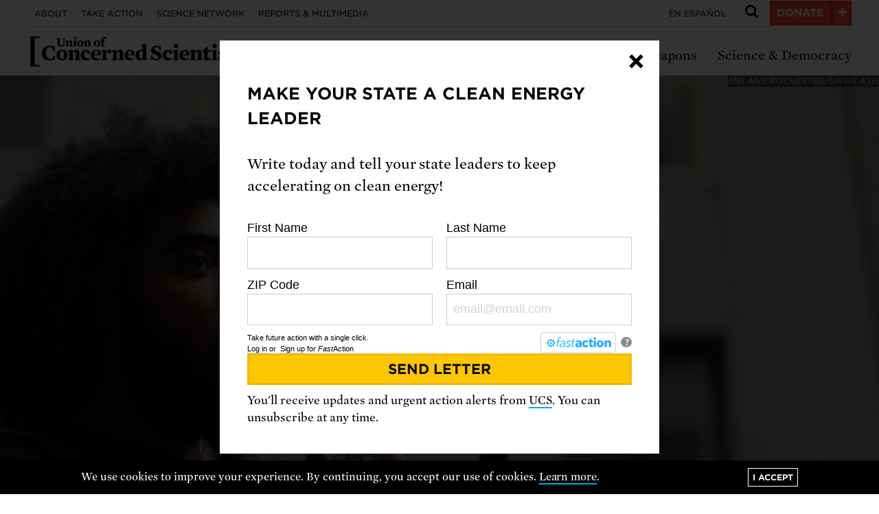

--- FILE ---
content_type: text/html; charset=UTF-8
request_url: https://www.ucs.org/take-action
body_size: 34545
content:
<!DOCTYPE html>
<html lang="en" dir="ltr" prefix="og: https://ogp.me/ns#">
  <head>
    <title>Take Action | Union of Concerned Scientists</title>

                            <link rel="preload" href="/themes/custom/ucstheme/assets/gotham/woff2/GothamSSm-Bold_Web.woff2" as="font" />
    <link rel="preload" href="/themes/custom/ucstheme/assets/gotham/woff2/GothamSSm-Book_Web.woff2" as="font" />


    <meta charset="utf-8" />
<meta name="description" content="We are experts and everyday people, fighting for change together." />
<link rel="canonical" href="https://www.ucs.org/take-action" />
<meta property="og:site_name" content="Union of Concerned Scientists" />
<meta property="og:type" content="website" />
<meta property="og:url" content="https://www.ucs.org/take-action" />
<meta property="og:title" content="Take Action" />
<meta property="og:description" content="We are experts and everyday people, fighting for change together." />
<meta property="og:image" content="https://www.ucs.org/sites/default/files/styles/large/public/2022-01/3000-1800-megaphone-2.jpg?itok=IiJF8YZy" />
<meta property="og:image:alt" content="Take Action" />
<meta property="fb:app_id" content="132077610903962" />
<meta name="twitter:card" content="summary_large_image" />
<meta name="twitter:description" content="We are experts and everyday people, fighting for change together." />
<meta name="twitter:site" content="@UCSUSA" />
<meta name="twitter:title" content="Take Action" />
<meta name="twitter:creator" content="@UCSUSA" />
<meta name="twitter:image" content="https://www.ucs.org/sites/default/files/styles/large/public/2022-01/3000-1800-megaphone-2.jpg?itok=IiJF8YZy" />
<meta name="twitter:image:alt" content="Take Action" />
<meta name="Generator" content="Drupal 10 (https://www.drupal.org)" />
<meta name="MobileOptimized" content="width" />
<meta name="HandheldFriendly" content="true" />
<meta name="viewport" content="width=device-width, initial-scale=1.0" />
<link rel="icon" href="/themes/custom/ucstheme/assets/favicon.ico" type="image/vnd.microsoft.icon" />

    <link rel="stylesheet" media="all" href="/sites/default/files/css/css_5By46fb3TtLCGoPJ51ORP7gGVTrLJRs8dGtRV__B4u0.css?delta=0&amp;language=en&amp;theme=ucstheme&amp;include=eJxFjEEOwyAMBD9k4SdFxlhAZQJioVX6-lbNoZed0RxWXYCLo8BIb28GSDaQ9ml89tnE69toyJQ8ZRRwmnuIh38J-xw7ekWxRLiwrN2fq-vxAH9BW7GKNePsPYqDntVe4N-G1tN2-wB5djdr" />
<link rel="stylesheet" media="all" href="/sites/default/files/css/css_CK-LRT_1yKGV3VPtS-Xlppzsd2JEcTxroVynb-mCpr4.css?delta=1&amp;language=en&amp;theme=ucstheme&amp;include=eJxFjEEOwyAMBD9k4SdFxlhAZQJioVX6-lbNoZed0RxWXYCLo8BIb28GSDaQ9ml89tnE69toyJQ8ZRRwmnuIh38J-xw7ekWxRLiwrN2fq-vxAH9BW7GKNePsPYqDntVe4N-G1tN2-wB5djdr" />

    <script src="https://cdn.optimizely.com/js/3747760300.js"></script>


<script>
  window.dataLayer = window.dataLayer || [];
  var dataPrograms = [
    ];
  var dataCampaigns = [
      "climate-accountability",
      "climate-impacts",
      "power-ahead",
      "transforming-transportation",
      "future-proofing-food",
      "nuclear-risk",
      "science-forward",
    ];

        var dataBlogTopicArray = [];
        var dataBlogTopic = null;
  
        var dataPageType = "page";
  

  dataLayer.push({
    campaigns: dataCampaigns,
    programs: dataPrograms,
    BlogTopicArray: dataBlogTopicArray,
    BlogTopic: dataBlogTopic,
    PageType: dataPageType
  });
//   ga('set', 'dimension10', dataPrograms.join(',') );
//   ga('set', 'dimension9', dataCampaigns.join(',') );
//   gtag('config', 'GA_MEASUREMENT_ID', {
//     'custom_map': {
//       'dimension2': 'pageType',
//       'dimension9': 'campaigns',
//       'dimension10': 'programs',
//     }
//   });
//   gtag('event', 'hit', {'pageType': 'general' });
//   gtag('event', 'hit', {'program_dimension': dataPrograms.join(',') });
//   gtag('event', 'hit', {'campaign_dimension': dataCampaigns.join(',') });
</script>

      <!-- Google Tag Manager -->
      <script>(function(w,d,s,l,i){w[l]=w[l]||[];w[l].push({'gtm.start':
            new Date().getTime(),event:'gtm.js'});var f=d.getElementsByTagName(s)[0],
          j=d.createElement(s),dl=l!='dataLayer'?'&l='+l:'';j.async=true;j.src=
          'https://www.googletagmanager.com/gtm.js?id='+i+dl;f.parentNode.insertBefore(j,f);
        })(window,document,'script','dataLayer','GTM-NB5C4Q');</script>
      <!-- End Google Tag Manager -->

<!--


<!~~ Global site tag (gtag.js) - Google Analytics ~~>
<script async src="https://www.googletagmanager.com/gtag/js?id=UA-6648639-1"></script>
<script>
  window.dataLayer = window.dataLayer || [];
  function gtag(){dataLayer.push(arguments);}
  gtag('js', new Date());

  gtag('config', 'UA-6648639-1');
</script>
 -->
  </head>
  <body class="node-id-23">
<!-- Google Tag Manager (noscript) -->
<noscript><iframe src="https://www.googletagmanager.com/ns.html?id=GTM-NB5C4Q"
height="0" width="0" style="display:none;visibility:hidden"></iframe></noscript>
<!-- End Google Tag Manager (noscript) -->
        <svg id="ucs-icons" viewBox="0 0 50 50" style="display: none;">
      <symbol id="ucs-icon-email"><path style="fill:inherit;" id="ucs-email" d="M41.46,37.29c-0.14,0.14-0.3,0.21-0.49,0.21H9.03c-0.19,0-0.35-0.07-0.49-0.21c-0.14-0.14-0.21-0.3-0.21-0.49 V20.14c0.46,0.52,0.96,1,1.5,1.43c3.88,2.98,6.96,5.42,9.24,7.33c0.74,0.62,1.34,1.11,1.8,1.45c0.46,0.35,1.09,0.7,1.88,1.05 c0.79,0.35,1.53,0.53,2.22,0.53H25h0.02c0.69,0,1.44-0.18,2.22-0.53c0.79-0.35,1.41-0.71,1.88-1.05c0.46-0.35,1.06-0.83,1.8-1.45 c2.29-1.91,5.37-4.35,9.24-7.33c0.54-0.43,1.04-0.91,1.5-1.43V36.8C41.66,36.99,41.59,37.15,41.46,37.29z M40.65,16.85 c-0.67,1.05-1.4,1.88-2.18,2.51c-2.79,2.2-5.69,4.49-8.7,6.88c-0.09,0.07-0.34,0.29-0.76,0.64c-0.42,0.35-0.75,0.62-1,0.81 c-0.25,0.19-0.57,0.42-0.97,0.68c-0.4,0.26-0.76,0.47-1.1,0.6c-0.33,0.13-0.64,0.2-0.93,0.2H25h-0.02c-0.29,0-0.6-0.07-0.93-0.2 s-0.7-0.33-1.1-0.6c-0.4-0.27-0.72-0.5-0.97-0.68c-0.25-0.19-0.58-0.46-1-0.81c-0.42-0.35-0.67-0.57-0.76-0.64 c-3.01-2.39-5.91-4.68-8.7-6.88c-2.13-1.68-3.19-3.73-3.19-6.16c0-0.19,0.07-0.35,0.21-0.49c0.14-0.14,0.3-0.21,0.49-0.21h31.93 c0.12,0.06,0.22,0.08,0.3,0.05c0.09-0.03,0.15,0.03,0.2,0.16c0.04,0.14,0.08,0.2,0.12,0.2c0.04-0.01,0.06,0.08,0.06,0.27 c0.01,0.19,0.01,0.28,0.01,0.28v0.29V14C41.66,14.85,41.33,15.8,40.65,16.85z M43.42,10.75c-0.68-0.68-1.5-1.02-2.45-1.02H9.03 c-0.96,0-1.77,0.34-2.45,1.02c-0.68,0.68-1.02,1.5-1.02,2.45v23.6c0,0.96,0.34,1.77,1.02,2.45c0.68,0.68,1.5,1.02,2.45,1.02h31.93 c0.96,0,1.77-0.34,2.45-1.02c0.68-0.68,1.02-1.5,1.02-2.45V13.2C44.44,12.24,44.1,11.43,43.42,10.75z"/></symbol>
      <symbol id="ucs-icon-facebook"><path style="fill:inherit;" id="ucs-facebook" d="M29.9,5c-2.77,0-4.99,0.82-6.66,2.46c-1.67,1.64-2.5,3.95-2.5,6.93v5.24h-6.13v7.12h6.13V45h7.35V26.75h6.11 l0.94-7.12H28.1V15.1c0-1.15,0.24-2.02,0.72-2.6s1.41-0.87,2.79-0.87h3.77V5.29C34.09,5.1,32.26,5,29.9,5z"/></symbol>
      <symbol id="ucs-icon-twitter"><path style="fill:inherit;" id="ucs-twitter" d="M38.06,15.5c1.52-0.91,2.54-2.2,3.08-3.86c-1.39,0.82-2.87,1.39-4.45,1.69c-1.39-1.48-3.1-2.21-5.12-2.21 c-1.94,0-3.59,0.68-4.96,2.05s-2.05,3.02-2.05,4.96c0,0.52,0.06,1.05,0.17,1.61c-2.86-0.14-5.55-0.87-8.06-2.16 c-2.51-1.29-4.64-3.02-6.39-5.17c-0.64,1.09-0.95,2.26-0.95,3.54c0,1.2,0.28,2.31,0.85,3.34c0.56,1.03,1.32,1.86,2.28,2.5 c-1.13-0.04-2.18-0.34-3.17-0.89v0.09c0,1.69,0.53,3.18,1.6,4.46c1.06,1.28,2.4,2.09,4.02,2.42c-0.61,0.16-1.22,0.24-1.84,0.24 c-0.4,0-0.85-0.04-1.32-0.11c0.45,1.4,1.27,2.56,2.47,3.46c1.2,0.9,2.56,1.37,4.08,1.4c-2.54,2-5.45,2.99-8.7,2.99 c-0.62,0-1.19-0.03-1.69-0.09c3.25,2.1,6.84,3.14,10.76,3.14c2.49,0,4.82-0.39,7.01-1.18c2.18-0.79,4.05-1.84,5.6-3.17 c1.55-1.32,2.88-2.85,4-4.57s1.96-3.52,2.51-5.39c0.55-1.87,0.82-3.75,0.82-5.63c0-0.41-0.01-0.71-0.02-0.91 c1.38-1,2.55-2.21,3.52-3.62C40.75,14.99,39.41,15.35,38.06,15.5z"/></symbol>
      <symbol id="ucs-icon-youtube"><path style="fill:inherit;" id="ucs-youtube" d="M20.87,18.95l10.8,5.65l-10.8,5.58V18.95L20.87,18.95z M11.01,11.34c-0.01,0-0.14,0.01-0.38,0.03 c-0.24,0.02-0.41,0.05-0.51,0.07c-0.1,0.02-0.28,0.06-0.52,0.1c-0.25,0.04-0.46,0.1-0.64,0.18c-0.18,0.07-0.39,0.17-0.62,0.29 c-0.24,0.12-0.47,0.27-0.69,0.44C7.43,12.62,7.21,12.82,7,13.04l-0.31,0.38c-0.21,0.25-0.45,0.71-0.71,1.37 c-0.27,0.66-0.45,1.4-0.56,2.22c-0.28,2.16-0.42,4.31-0.4,6.47v3.04v0.89c0.01,0.61,0.06,1.46,0.12,2.53 c0.07,1.08,0.16,2.09,0.28,3.05c0.1,0.82,0.3,1.57,0.59,2.25c0.29,0.68,0.51,1.12,0.65,1.31c0.14,0.19,0.26,0.32,0.35,0.41 c0.36,0.37,0.78,0.68,1.26,0.92c0.48,0.24,0.86,0.4,1.14,0.47c0.28,0.07,0.68,0.15,1.22,0.22l0.8,0.09l1.09,0.09 c0.71,0.04,2.21,0.1,4.48,0.17c2.27,0.07,4.94,0.12,8.02,0.14c5.59,0,10.26-0.14,13.99-0.42c0.02,0,0.14-0.01,0.37-0.03 c0.23-0.02,0.4-0.04,0.51-0.07c0.11-0.02,0.29-0.05,0.54-0.1c0.25-0.04,0.46-0.1,0.63-0.18c0.18-0.07,0.39-0.17,0.62-0.28 c0.24-0.11,0.47-0.25,0.69-0.42c0.22-0.17,0.44-0.37,0.65-0.59l0.31-0.38c0.21-0.25,0.45-0.71,0.71-1.37 c0.27-0.66,0.45-1.4,0.56-2.22c0.28-2.16,0.42-4.32,0.4-6.47v-3.04V22.6c-0.01-0.61-0.05-1.46-0.12-2.53 c-0.07-1.08-0.16-2.09-0.28-3.05c-0.1-0.82-0.3-1.57-0.59-2.25c-0.29-0.68-0.51-1.12-0.65-1.31c-0.14-0.19-0.26-0.32-0.35-0.41 c-0.21-0.22-0.42-0.42-0.65-0.59c-0.22-0.17-0.45-0.32-0.69-0.44c-0.24-0.12-0.45-0.22-0.62-0.29c-0.18-0.07-0.39-0.13-0.63-0.18 c-0.25-0.04-0.42-0.08-0.52-0.1c-0.1-0.02-0.28-0.04-0.51-0.07c-0.24-0.02-0.36-0.03-0.38-0.03l-1.63-0.09 c-1.08-0.07-2.79-0.15-5.12-0.21c-2.33-0.06-4.74-0.1-7.24-0.1C19.41,10.94,14.74,11.07,11.01,11.34z"/></symbol>
      <symbol id="ucs-icon-rss"><path style="fill:inherit;" id="ucs-rss" d="M15.98,33.16c-0.81-0.81-1.79-1.21-2.95-1.21c-1.16,0-2.14,0.4-2.95,1.21c-0.81,0.81-1.21,1.79-1.21,2.95 s0.4,2.14,1.21,2.95s1.79,1.21,2.95,1.21c1.16,0,2.14-0.4,2.95-1.21c0.81-0.81,1.21-1.79,1.21-2.95S16.79,33.97,15.98,33.16z  M26.55,32.14c-0.98-2.11-2.29-3.98-3.94-5.62c-1.63-1.65-3.51-2.96-5.62-3.94c-2.11-0.98-4.33-1.56-6.64-1.75h-0.11 c-0.38,0-0.69,0.12-0.93,0.37c-0.3,0.26-0.46,0.6-0.46,1.02v2.93c0,0.36,0.12,0.67,0.36,0.93c0.24,0.26,0.54,0.4,0.9,0.43 c3.31,0.32,6.14,1.65,8.49,4c2.35,2.35,3.68,5.18,4,8.49c0.03,0.36,0.17,0.66,0.43,0.9c0.26,0.24,0.57,0.36,0.93,0.36h2.93 c0.42,0,0.76-0.15,1.02-0.46c0.28-0.29,0.4-0.64,0.37-1.04C28.11,36.46,27.53,34.25,26.55,32.14z M36.8,27.94 c-1.55-3.46-3.67-6.54-6.38-9.23c-2.69-2.71-5.77-4.83-9.23-6.38c-3.46-1.55-7.09-2.42-10.88-2.6h-0.07c-0.38,0-0.69,0.13-0.95,0.39 c-0.29,0.26-0.43,0.59-0.43,1v3.1c0,0.36,0.13,0.68,0.38,0.94c0.25,0.27,0.56,0.41,0.92,0.42c3.11,0.19,6.06,0.93,8.86,2.21 c2.8,1.29,5.23,2.96,7.29,5.02c2.06,2.06,3.73,4.49,5.02,7.29c1.29,2.8,2.02,5.75,2.19,8.86c0.01,0.36,0.16,0.67,0.42,0.92 c0.27,0.25,0.59,0.38,0.97,0.38h3.1c0.4,0,0.74-0.14,1-0.43c0.29-0.29,0.42-0.63,0.39-1.02C39.22,35.03,38.35,31.4,36.8,27.94z"/></symbol>
      <symbol id="ucs-icon-linkedin"><path style="fill:inherit;" id="ucs-linkedin" d="M8.75,19.42v21.5h7.16v-21.5H8.75L8.75,19.42z M15.26,10.13c-0.72-0.7-1.69-1.05-2.89-1.05 c-1.2,0-2.17,0.35-2.92,1.05c-0.75,0.7-1.12,1.59-1.12,2.66c0,1.05,0.36,1.94,1.08,2.65c0.72,0.71,1.68,1.06,2.86,1.06h0.04 c1.22,0,2.2-0.35,2.94-1.06c0.74-0.71,1.11-1.59,1.1-2.65C16.35,11.72,15.98,10.83,15.26,10.13z M39.41,21.39 c-1.51-1.64-3.49-2.46-5.97-2.46c-0.91,0-1.74,0.11-2.48,0.34c-0.75,0.22-1.37,0.54-1.89,0.94c-0.51,0.4-0.92,0.78-1.23,1.13 c-0.31,0.35-0.6,0.75-0.89,1.21H27v-3.12h-7.14l0.02,1.04c0.01,0.69,0.02,2.83,0.02,6.42s-0.01,8.27-0.04,14.04H27v-12 c0-0.74,0.08-1.32,0.24-1.76c0.3-0.74,0.76-1.36,1.38-1.85c0.61-0.5,1.38-0.75,2.29-0.75c1.24,0,2.16,0.43,2.74,1.29 c0.58,0.86,0.88,2.05,0.88,3.57v11.5h7.14V28.6C41.66,25.43,40.91,23.03,39.41,21.39z"/></symbol>
      <symbol id="ucs-icon-magnifying"><path style="fill:inherit;" id="ucs-magnifying" d="M22.08,32.31c-2.82,0-5.23-1-7.23-3c-2-2-3-4.41-3-7.23c0-2.81,1-5.22,3-7.23c2-2,4.41-3,7.23-3 s5.23,1,7.23,3c2,2,3,4.41,3,7.23c0,2.82-1,5.23-3,7.23C27.3,31.31,24.89,32.31,22.08,32.31z M41.08,44c0.79,0,1.48-0.29,2.05-0.87 c0.58-0.58,0.87-1.26,0.87-2.06c0-0.82-0.29-1.51-0.87-2.06l-7.81-7.83c1.89-2.73,2.83-5.76,2.83-9.11c0-2.18-0.42-4.26-1.27-6.25 c-0.85-1.98-1.99-3.7-3.43-5.14c-1.44-1.44-3.15-2.58-5.14-3.43C26.33,6.42,24.25,6,22.08,6c-2.18,0-4.26,0.42-6.25,1.27 c-1.99,0.85-3.7,1.99-5.14,3.42c-1.44,1.44-2.58,3.15-3.43,5.14C6.42,17.82,6,19.9,6,22.08s0.42,4.26,1.27,6.25 c0.85,1.99,1.99,3.7,3.43,5.14c1.44,1.44,3.15,2.58,5.14,3.43c1.99,0.85,4.07,1.27,6.25,1.27c3.35,0,6.39-0.94,9.11-2.83l7.83,7.83 C39.58,43.72,40.27,44,41.08,44z"/></symbol>
      <symbol id="ucs-icon-bars"><path style="fill:inherit;" id="ucs-bars" d="M45,13.33V10c0-0.45-0.17-0.84-0.5-1.17c-0.33-0.33-0.72-0.5-1.17-0.5H6.67c-0.45,0-0.84,0.17-1.17,0.5 S5,9.55,5,10v3.33c0,0.45,0.17,0.84,0.5,1.17C5.82,14.83,6.22,15,6.67,15h36.67c0.45,0,0.84-0.17,1.17-0.5 C44.83,14.17,45,13.78,45,13.33z M45,26.67v-3.33c0-0.45-0.17-0.84-0.5-1.17c-0.33-0.33-0.72-0.5-1.17-0.5H6.67 c-0.45,0-0.84,0.17-1.17,0.5C5.17,22.49,5,22.88,5,23.33v3.33c0,0.45,0.17,0.84,0.5,1.17s0.72,0.5,1.17,0.5h36.67 c0.45,0,0.84-0.17,1.17-0.5C44.83,27.51,45,27.12,45,26.67z M45,40v-3.33c0-0.45-0.17-0.84-0.5-1.17c-0.33-0.33-0.72-0.5-1.17-0.5 H6.67c-0.45,0-0.84,0.17-1.17,0.5S5,36.22,5,36.67V40c0,0.45,0.17,0.84,0.5,1.17c0.33,0.33,0.72,0.5,1.17,0.5h36.67 c0.45,0,0.84-0.17,1.17-0.5C44.83,40.84,45,40.45,45,40z"/></symbol>
      <symbol id="ucs-icon-instagram"><path style="fill:inherit;" id="ucs-instagram" d="M25,5.3c6.4,0,7.2,0,9.7,0.1C37,5.6,38.3,6,39.2,6.3c1.1,0.4,1.9,1,2.8,1.8c0.8,0.8,1.4,1.6,1.8,2.8 c0.3,0.8,0.7,2.1,0.8,4.5c0.1,2.5,0.1,3.3,0.1,9.7s0,7.2-0.1,9.7c-0.1,2.3-0.5,3.6-0.8,4.5c-0.4,1.1-1,1.9-1.8,2.8 c-0.8,0.8-1.6,1.4-2.8,1.8c-0.8,0.3-2.1,0.7-4.5,0.8c-2.5,0.1-3.3,0.1-9.7,0.1s-7.2,0-9.7-0.1c-2.3-0.1-3.6-0.5-4.5-0.8 c-1.1-0.4-1.9-1-2.8-1.8c-0.8-0.8-1.4-1.6-1.8-2.8C6,38.3,5.6,37,5.5,34.7c-0.1-2.5-0.1-3.3-0.1-9.7s0-7.2,0.1-9.7 C5.6,13,6,11.7,6.3,10.8c0.4-1.1,1-1.9,1.8-2.8c0.8-0.8,1.6-1.4,2.8-1.8C11.7,6,13,5.6,15.3,5.5C17.8,5.3,18.6,5.3,25,5.3 M25,1 c-6.5,0-7.3,0-9.9,0.1c-2.6,0.1-4.3,0.5-5.8,1.1C7.7,2.9,6.4,3.7,5,5C3.7,6.4,2.9,7.7,2.3,9.3c-0.6,1.5-1,3.3-1.1,5.8 C1,17.7,1,18.5,1,25c0,6.5,0,7.3,0.1,9.9c0.1,2.6,0.5,4.3,1.1,5.8C2.9,42.3,3.7,43.6,5,45c1.3,1.3,2.7,2.2,4.3,2.8 c1.5,0.6,3.3,1,5.8,1.1C17.7,49,18.5,49,25,49s7.3,0,9.9-0.1c2.6-0.1,4.3-0.5,5.8-1.1c1.6-0.6,2.9-1.4,4.3-2.8 c1.3-1.3,2.2-2.7,2.8-4.3c0.6-1.5,1-3.3,1.1-5.8C49,32.3,49,31.5,49,25s0-7.3-0.1-9.9c-0.1-2.6-0.5-4.3-1.1-5.8 C47.1,7.7,46.3,6.4,45,5c-1.3-1.3-2.7-2.2-4.3-2.8c-1.5-0.6-3.3-1-5.8-1.1C32.3,1,31.5,1,25,1L25,1z M25,12.7 c-6.8,0-12.3,5.5-12.3,12.3S18.2,37.3,25,37.3S37.3,31.8,37.3,25S31.8,12.7,25,12.7z M25,33c-4.4,0-8-3.6-8-8s3.6-8,8-8s8,3.6,8,8 S29.4,33,25,33z M37.8,9.3c-1.6,0-2.9,1.3-2.9,2.9s1.3,2.9,2.9,2.9s2.9-1.3,2.9-2.9S39.4,9.3,37.8,9.3z"/></symbol>
      <symbol id="ucs-icon-bsky"><path style="fill:inherit;" id="ucs-bsky" d="M12,7.1c5.3,4,10.9,12.3,13,16.7,2.1-4.4,7.8-12.6,13-16.7,3.8-2.9,10-5.2,10,2s-.8,12.1-1.3,13.8c-1.6,6-7.6,7.5-12.9,6.6,9.3,1.6,11.7,7,6.6,12.3-9.7,10.2-14-2.6-15-5.8-.2-.6-.3-.9-.3-.6,0-.2,0,0-.3.6-1.1,3.3-5.3,16-15,5.8-5.1-5.4-2.7-10.7,6.6-12.3-5.3.9-11.3-.6-12.9-6.6-.5-1.7-1.3-12.4-1.3-13.8,0-7.2,6.2-4.9,10-2Z"/></symbol>
    </svg>
    <svg id="ucs-logo-1" viewBox="0 0 440 72" style="display: none;">
      <symbol id="ucs-logo-unstacked">
        <path d="M54.44,52.123c-2.86,1.145-6.073,1.76-10.078,1.76c-9.108,0-15.754-4.928-15.754-14.391 c0-8.141,6.293-14.962,15.71-14.962c2.509,0,5.105,0.528,6.953,1.364l1.496-1.496h1.497l0.615,11.529L52.9,36.016 c-3.125-6.908-5.501-8.933-8.802-8.933c-3.961,0-6.909,3.74-6.909,11.661c0,8.01,3.608,12.367,8.758,12.367 c1.056,0,1.54-0.088,2.64-0.396l5.237-6.953l1.54,0.176L54.44,52.123z"/>
        <path d="M68.869,53.928c-7.524,0-10.957-5.018-10.957-10.693c0-5.281,4.004-10.65,11.485-10.65c7.525,0,10.958,5.018,10.958,10.65 C80.355,48.514,76.395,53.928,68.869,53.928z M69.134,34.872c-2.729,0-3.873,3.39-3.873,8.362s1.145,8.359,3.873,8.359 c2.728,0,3.872-3.387,3.872-8.359S71.861,34.872,69.134,34.872z"/>
        <path d="M103.895,50.67l2.641,1.057v1.496H94.917v-1.496l2.024-1.057v-9.812c0-2.332-0.748-3.828-2.948-3.828 c-1.364,0-1.98,0.219-3.301,0.791v12.85l2.024,1.057v1.496H81.1v-1.496l2.64-1.057v-12.98L81.1,35.62V34.3l8.272-1.849 l1.057,0.572l-0.309,3.125l0.616,0.088c2.685-2.465,5.061-3.652,7.525-3.652c3.652,0,5.633,2.376,5.633,5.984V50.67z"/>
        <path d="M122.462,41.166c-2.156,0-3.477-1.541-3.477-3.873c0-0.748,0.132-1.497,0.308-2.289c-0.044,0-0.088,0-0.132,0 c-3.168,0.176-5.589,3.037-5.589,7.834c0,4.752,2.86,7.041,6.821,7.041c1.54,0,2.729-0.221,4.665-0.836l0.483,1.32 c-2.64,2.463-5.412,3.564-8.537,3.564c-5.677,0-10.562-4.137-10.562-10.254c0-6.072,4.973-11.09,11.662-11.09 c4.62,0,7.613,2.332,7.613,5.148C125.719,39.713,124.398,41.166,122.462,41.166z"/>
        <path d="M133.772,43.498c0.133,4.4,2.112,6.732,6.117,6.732c2.024,0,3.873-0.264,6.557-1.012l0.528,1.1 c-2.729,2.068-6.381,3.609-9.329,3.609c-6.646,0-10.693-4.137-10.693-10.254c0-6.381,5.412-11.09,10.913-11.09 c7.217,0,9.726,4.928,9.373,10.914H133.772z M140.813,41.297c0-4.621-1.012-6.645-3.256-6.645c-2.156,0-3.608,2.508-3.741,7.129 L140.813,41.297z"/>
        <path d="M164.332,40.418c-1.761,0-2.948-1.189-3.477-2.686c-1.364,0.572-2.024,1.057-2.948,1.98V50.67l3.036,1.057v1.496h-12.63 v-1.496l2.641-1.057v-12.98l-2.641-2.069V34.3l8.273-1.849l1.056,0.572l-0.572,4.488l0.616,0.09 c1.717-2.949,3.564-5.062,6.47-5.062c2.2,0,3.784,1.497,3.784,3.873C167.94,38.613,166.4,40.418,164.332,40.418z"/>
        <path d="M191.524,50.67l2.641,1.057v1.496h-11.617v-1.496l2.024-1.057v-9.812c0-2.332-0.749-3.828-2.949-3.828 c-1.364,0-1.979,0.219-3.3,0.791v12.85l2.024,1.057v1.496h-11.618v-1.496l2.641-1.057v-12.98l-2.641-2.069V34.3l8.273-1.849 l1.056,0.572l-0.308,3.125l0.616,0.088c2.685-2.465,5.061-3.652,7.524-3.652c3.653,0,5.633,2.376,5.633,5.984V50.67z"/>
        <path d="M201.114,43.498c0.132,4.4,2.112,6.732,6.117,6.732c2.023,0,3.872-0.264,6.557-1.012l0.528,1.1 c-2.729,2.068-6.381,3.609-9.33,3.609c-6.645,0-10.693-4.137-10.693-10.254c0-6.381,5.413-11.09,10.914-11.09 c7.217,0,9.725,4.928,9.373,10.914H201.114z M208.155,41.297c0-4.621-1.013-6.645-3.257-6.645c-2.156,0-3.608,2.508-3.74,7.129 L208.155,41.297z"/>
        <path d="M240.41,50.846v1.32l-8.273,1.893l-1.055-0.572l0.264-2.508l-0.617-0.088l-0.043,0.045 c-1.629,1.539-4.006,2.992-6.558,2.992c-4.269,0-7.791-4.006-7.791-10.078c0-5.941,4.314-11.266,11.751-11.266 c0.881,0,1.805,0.088,2.729,0.264v-6.557l-2.859-2.068v-1.32l8.758-2.289l1.055,0.572v27.592L240.41,50.846z M228.309,49.703 c0.748,0,1.584-0.133,2.508-0.354v-12.32c-0.879-1.453-1.848-2.157-3.477-2.157c-1.892,0-3.652,2.069-3.652,7.614 C223.688,47.502,225.316,49.703,228.309,49.703z"/>
        <path d="M257.789,53.883c-2.992,0-5.326-0.791-7.129-1.672l-1.189,1.541h-1.76l-0.572-9.902l2.025-0.088 c2.639,6.16,5.367,7.568,8.271,7.568c2.949,0,4.666-1.672,4.666-3.916c0-2.289-1.32-3.256-5.148-4.84 c-1.408-0.572-2.949-1.189-4.312-1.85c-3.125-1.496-4.93-4.004-4.93-7.525c0-4.973,4.092-8.669,9.637-8.669 c2.686,0,4.533,0.66,6.074,1.497l1.232-1.497h1.76l0.748,8.846l-1.98,0.132c-2.332-4.664-4.357-6.425-7.129-6.425 c-2.332,0-3.828,1.32-3.828,3.388c0,1.938,1.055,3.037,4.049,4.401c1.539,0.704,3.387,1.276,5.016,2.069 c3.564,1.715,5.193,4.312,5.193,7.568C268.482,50.055,264.213,53.883,257.789,53.883z"/>
        <path d="M286.697,41.166c-2.156,0-3.477-1.541-3.477-3.873c0-0.748,0.131-1.497,0.307-2.289c-0.043,0-0.088,0-0.131,0 c-3.168,0.176-5.59,3.037-5.59,7.834c0,4.752,2.861,7.041,6.822,7.041c1.539,0,2.729-0.221,4.664-0.836l0.484,1.32 c-2.641,2.463-5.412,3.564-8.537,3.564c-5.678,0-10.562-4.137-10.562-10.254c0-6.072,4.973-11.09,11.662-11.09 c4.621,0,7.613,2.332,7.613,5.148C289.953,39.713,288.633,41.166,286.697,41.166z"/>
        <path d="M291.297,35.62V34.3l8.494-1.849l1.055,0.572V50.67l2.641,1.057v1.496h-12.365v-1.496l2.771-1.057v-12.98L291.297,35.62z  M297.457,20.702c2.422,0,4.137,1.76,4.137,4.093c0,2.288-1.803,4.312-4.312,4.312c-2.332,0-4.137-1.717-4.137-4.049 C293.145,22.771,294.994,20.702,297.457,20.702z"/>
        <path d="M310.898,43.498c0.133,4.4,2.113,6.732,6.117,6.732c2.025,0,3.873-0.264,6.557-1.012l0.529,1.1 c-2.729,2.068-6.381,3.609-9.33,3.609c-6.645,0-10.693-4.137-10.693-10.254c0-6.381,5.412-11.09,10.914-11.09 c7.217,0,9.725,4.928,9.373,10.914H310.898z M317.939,41.297c0-4.621-1.012-6.645-3.256-6.645c-2.156,0-3.607,2.508-3.74,7.129 L317.939,41.297z"/>
        <path d="M348.234,50.67l2.641,1.057v1.496h-11.617v-1.496l2.023-1.057v-9.812c0-2.332-0.748-3.828-2.947-3.828 c-1.365,0-1.98,0.219-3.301,0.791v12.85l2.023,1.057v1.496h-11.617v-1.496l2.641-1.057v-12.98l-2.641-2.069V34.3l8.273-1.849 l1.057,0.572l-0.309,3.125l0.617,0.088c2.684-2.465,5.061-3.652,7.523-3.652c3.654,0,5.633,2.376,5.633,5.984V50.67z"/>
        <path d="M359.299,53.928c-3.873,0-5.764-1.674-5.764-5.326V36.588h-3.389v-1.32l4.576-3.652l3.873-4.84h1.893v6.469h6.688v3.344 h-6.688v9.463c0,1.979,0.307,2.947,1.188,3.564c0.881,0.615,1.805,0.748,3.213,0.748c0.703,0,1.539-0.045,2.332-0.088l0.088,1.672 C365.812,52.871,362.16,53.928,359.299,53.928z"/>
        <path d="M368.596,35.62V34.3l8.492-1.849l1.057,0.572V50.67l2.641,1.057v1.496H368.42v-1.496l2.771-1.057v-12.98L368.596,35.62z  M374.756,20.702c2.42,0,4.137,1.76,4.137,4.093c0,2.288-1.805,4.312-4.312,4.312c-2.332,0-4.137-1.717-4.137-4.049 C370.443,22.771,372.291,20.702,374.756,20.702z"/>
        <path d="M389.893,53.928c-3.258,0-5.545-0.396-7.57-1.189l-0.131-6.027l1.539-0.09c2.949,4.094,4.445,5.238,6.514,5.238 c1.717,0,2.949-0.836,2.949-2.422c0-1.76-1.365-2.508-4.93-3.916c-3.256-1.275-6.029-2.641-6.029-6.381 c0-3.521,3.213-6.557,8.846-6.557c2.949,0,4.709,0.352,6.162,0.792l0.131,5.456l-1.539,0.178 c-2.289-3.346-3.566-4.357-5.369-4.357c-1.805,0-2.729,1.056-2.729,2.332c0,1.584,1.057,2.244,4.092,3.344 c4.445,1.629,6.91,2.994,6.91,6.471C398.738,51.199,394.908,53.928,389.893,53.928z"/>
        <path d="M407.932,53.928c-3.873,0-5.766-1.674-5.766-5.326V36.588h-3.389v-1.32l4.578-3.652l3.871-4.84h1.893v6.469h6.689v3.344 h-6.689v9.463c0,1.979,0.309,2.947,1.189,3.564c0.879,0.615,1.803,0.748,3.211,0.748c0.705,0,1.541-0.045,2.334-0.088l0.088,1.672 C414.445,52.871,410.793,53.928,407.932,53.928z"/>
        <path d="M425.443,53.928c-3.256,0-5.545-0.396-7.568-1.189l-0.133-6.027l1.541-0.09c2.947,4.094,4.443,5.238,6.512,5.238 c1.717,0,2.949-0.836,2.949-2.422c0-1.76-1.365-2.508-4.93-3.916c-3.256-1.275-6.027-2.641-6.027-6.381 c0-3.521,3.211-6.557,8.844-6.557c2.949,0,4.709,0.352,6.162,0.792l0.131,5.456l-1.539,0.178 c-2.289-3.346-3.564-4.357-5.369-4.357s-2.729,1.056-2.729,2.332c0,1.584,1.057,2.244,4.092,3.344 c4.445,1.629,6.91,2.994,6.91,6.471C434.289,51.199,430.461,53.928,425.443,53.928z"/>
        <path d="M70.184,10.429V9.49h6.04v0.938l-1.979,0.838v8.652c0,3.807-2.462,6.116-6.725,6.116c-4.821,0-7.435-1.954-7.435-6.396 v-8.602l-2.183-0.609V9.49h8.957v0.938l-2.207,0.609v8.779c0,2.843,1.345,4.162,3.73,4.162c2.334,0,3.628-1.599,3.628-4.01v-8.703 L70.184,10.429z"/>
        <path d="M89.481,24.183l1.522,0.608v0.863h-6.698v-0.863l1.167-0.608v-5.659c0-1.345-0.432-2.207-1.7-2.207 c-0.787,0-1.142,0.126-1.903,0.456v7.41l1.167,0.608v0.863h-6.699v-0.863l1.523-0.608v-7.486l-1.523-1.192v-0.762l4.771-1.065 l0.608,0.33l-0.178,1.802l0.355,0.051c1.548-1.421,2.918-2.106,4.339-2.106c2.106,0,3.248,1.37,3.248,3.451V24.183z"/>
        <path d="M91.804,15.504v-0.762l4.897-1.065l0.609,0.33v10.176l1.522,0.608v0.863h-7.131v-0.863l1.6-0.608v-7.486L91.804,15.504z  M95.356,6.901c1.396,0,2.386,1.016,2.386,2.36c0,1.319-1.041,2.486-2.487,2.486c-1.345,0-2.385-0.989-2.385-2.334 C92.87,8.095,93.936,6.901,95.356,6.901z"/>
        <path d="M105.618,26.061c-4.339,0-6.318-2.893-6.318-6.167c0-3.045,2.309-6.141,6.623-6.141c4.339,0,6.318,2.893,6.318,6.141 C112.241,22.938,109.957,26.061,105.618,26.061z M105.771,15.072c-1.573,0-2.233,1.954-2.233,4.821 c0,2.868,0.66,4.821,2.233,4.821s2.232-1.953,2.232-4.821C108.003,17.026,107.344,15.072,105.771,15.072z"/>
        <path d="M126.121,24.183l1.522,0.608v0.863h-6.698v-0.863l1.167-0.608v-5.659c0-1.345-0.432-2.207-1.7-2.207 c-0.787,0-1.142,0.126-1.903,0.456v7.41l1.167,0.608v0.863h-6.699v-0.863l1.523-0.608v-7.486l-1.523-1.192v-0.762l4.771-1.065 l0.608,0.33l-0.178,1.802l0.355,0.051c1.548-1.421,2.918-2.106,4.339-2.106c2.106,0,3.248,1.37,3.248,3.451V24.183z"/>
        <path d="M138.986,26.061c-4.339,0-6.318-2.893-6.318-6.167c0-3.045,2.31-6.141,6.623-6.141c4.34,0,6.318,2.893,6.318,6.141 C145.609,22.938,143.326,26.061,138.986,26.061z M139.139,15.072c-1.573,0-2.232,1.954-2.232,4.821 c0,2.868,0.659,4.821,2.232,4.821s2.233-1.953,2.233-4.821C141.372,17.026,140.712,15.072,139.139,15.072z"/>
        <path d="M152.269,15.986v8.196l1.903,0.608v0.863h-7.436v-0.863l1.522-0.608v-8.196h-2.283v-0.812l2.283-1.142v-0.889 c0-2.512,0.914-4.136,2.665-5.227c1.142-0.711,2.512-1.066,3.882-1.066c2.03,0,3.146,1.092,3.146,2.259 c0,1.065-0.71,1.726-1.7,1.726c-1.142,0-2.055-0.762-2.613-2.513c-0.964,0.609-1.37,1.7-1.37,4.162v1.624h3.172v1.878H152.269z"/>
        <path d="M5.702,5.928h19.625v3.13h-10.72v53.81h10.72v3.205H5.702V5.928z"/>
      </symbol>
    </svg>
    <svg id="ucs-logo-2" viewBox="0 0 600 242" style="display: none;">
      <symbol id="ucs-logo-stacked">
        <path d="M1,3.1h71.2v9.9H27v217.6h45.2v10.2H1V3.1z"/>
        <path d="M133.6,118.6c-7.1,2.8-15.1,4.4-25.1,4.4c-22.7,0-39.2-12.3-39.2-35.8c0-20.3,15.7-37.2,39.1-37.2 c6.2,0,12.7,1.3,17.3,3.4l3.7-3.7h3.7l1.5,28.7l-4.9,0.2c-7.8-17.2-13.7-22.2-21.9-22.2c-9.9,0-17.2,9.3-17.2,29 c0,19.9,9,30.8,21.8,30.8c2.6,0,3.8-0.2,6.6-1l13-17.3l3.8,0.4L133.6,118.6z"/>
        <path d="M168.5,123.1c-18.7,0-27.3-12.5-27.3-26.6c0-13.1,10-26.5,28.6-26.5c18.7,0,27.3,12.5,27.3,26.5 C197.1,109.6,187.2,123.1,168.5,123.1z M169.1,75.6c-6.8,0-9.6,8.4-9.6,20.8s2.8,20.8,9.6,20.8c6.8,0,9.6-8.4,9.6-20.8 S175.9,75.6,169.1,75.6z"/>
        <path d="M256.8,115l6.6,2.6v3.7h-28.9v-3.7l5-2.6V90.5c0-5.8-1.9-9.5-7.3-9.5c-3.4,0-4.9,0.5-8.2,2v32l5,2.6v3.7H200v-3.7l6.6-2.6 V82.7l-6.6-5.1v-3.3l20.6-4.6l2.6,1.4l-0.8,7.8L224,79c6.7-6.1,12.6-9.1,18.7-9.1c9.1,0,14,5.9,14,14.9L256.8,115L256.8,115z"/>
        <path d="M304.4,91.3c-5.4,0-8.7-3.8-8.7-9.6c0-1.9,0.3-3.7,0.8-5.7c-0.1,0-0.2,0-0.3,0c-7.9,0.4-13.9,7.6-13.9,19.5 c0,11.8,7.1,17.5,17,17.5c3.8,0,6.8-0.5,11.6-2.1l1.2,3.3c-6.6,6.1-13.5,8.9-21.3,8.9c-14.1,0-26.3-10.3-26.3-25.5 c0-15.1,12.4-27.6,29-27.6c11.5,0,19,5.8,19,12.8C312.5,87.7,309.2,91.3,304.4,91.3z"/>
        <path d="M331.8,97.1c0.3,11,5.3,16.8,15.2,16.8c5,0,9.6-0.7,16.3-2.5l1.3,2.7c-6.8,5.1-15.9,9-23.2,9c-16.5,0-26.6-10.3-26.6-25.5 c0-15.9,13.5-27.6,27.2-27.6c18,0,24.2,12.3,23.3,27.2L331.8,97.1L331.8,97.1z M349.3,91.6c0-11.5-2.5-16.5-8.1-16.5 c-5.4,0-9,6.2-9.3,17.8L349.3,91.6z"/>
        <path d="M408.2,89.4c-4.4,0-7.3-3-8.7-6.7c-3.4,1.4-5,2.6-7.3,4.9V115l7.6,2.6v3.7h-31.4v-3.7l6.6-2.6V82.6l-6.6-5.1v-3.3 l20.6-4.6l2.6,1.4l-1.4,11.2l1.5,0.2c4.3-7.3,8.9-12.6,16.1-12.6c5.5,0,9.4,3.7,9.4,9.6C417.1,85,413.3,89.4,408.2,89.4z"/>
        <path d="M477.3,115l6.6,2.6v3.7h-28.9v-3.7l5-2.6V90.5c0-5.8-1.9-9.5-7.3-9.5c-3.4,0-4.9,0.5-8.2,2v32l5,2.6v3.7h-28.9v-3.7 l6.6-2.6V82.7l-6.6-5.1v-3.3l20.6-4.6l2.6,1.4l-0.8,7.8l1.5,0.2c6.7-6.1,12.6-9.1,18.7-9.1c9.1,0,14,5.9,14,14.9L477.3,115 L477.3,115z"/>
        <path d="M501.2,97.1c0.3,11,5.3,16.8,15.2,16.8c5,0,9.6-0.7,16.3-2.5l1.3,2.7c-6.8,5.1-15.9,9-23.2,9c-16.5,0-26.6-10.3-26.6-25.5 c0-15.9,13.5-27.6,27.2-27.6c18,0,24.2,12.3,23.3,27.2L501.2,97.1L501.2,97.1z M518.7,91.6c0-11.5-2.5-16.5-8.1-16.5 c-5.4,0-9,6.2-9.3,17.8L518.7,91.6z"/>
        <path d="M599,115.4v3.3l-20.6,4.7l-2.6-1.4l0.7-6.2l-1.5-0.2l-0.1,0.1c-4.1,3.8-10,7.5-16.3,7.5c-10.6,0-19.4-10-19.4-25.1 c0-14.8,10.7-28,29.3-28c2.2,0,4.5,0.2,6.8,0.7V54.3l-7.1-5.1v-3.3l21.8-5.7l2.6,1.4v68.7L599,115.4z M568.9,112.6 c1.9,0,3.9-0.3,6.2-0.9V81c-2.2-3.6-4.6-5.4-8.7-5.4c-4.7,0-9.1,5.1-9.1,19C557.4,107.1,561.4,112.6,568.9,112.6z"/>
        <path d="M98.9,209.6c-7.5,0-13.3-2-17.8-4.2l-3,3.8h-4.4l-1.4-24.7l5-0.2c6.6,15.3,13.4,18.8,20.6,18.8c7.3,0,11.6-4.2,11.6-9.8 c0-5.7-3.3-8.1-12.8-12.1c-3.5-1.4-7.3-2.9-10.7-4.6c-7.8-3.7-12.3-10-12.3-18.7c0-12.4,10.2-21.6,24-21.6 c6.7,0,11.3,1.6,15.1,3.7l3.1-3.7h4.4l1.9,22l-4.9,0.3c-5.8-11.6-10.8-16-17.7-16c-5.8,0-9.5,3.3-9.5,8.4c0,4.8,2.6,7.6,10.1,11 c3.8,1.7,8.4,3.2,12.5,5.1c8.9,4.3,12.9,10.7,12.9,18.9C125.5,200.1,114.9,209.6,98.9,209.6z"/>
        <path d="M170.9,178c-5.4,0-8.7-3.8-8.7-9.6c0-1.9,0.3-3.7,0.8-5.7c-0.1,0-0.2,0-0.3,0c-7.9,0.4-13.9,7.6-13.9,19.5 c0,11.8,7.1,17.5,17,17.5c3.8,0,6.8-0.5,11.6-2.1l1.2,3.3c-6.6,6.1-13.5,8.9-21.3,8.9c-14.1,0-26.3-10.3-26.3-25.5 c0-15.1,12.4-27.6,29-27.6c11.5,0,19,5.8,19,12.8C179,174.4,175.7,178,170.9,178z"/>
        <path d="M182.6,164.2v-3.3l21.1-4.6l2.6,1.4v43.9l6.6,2.6v3.7h-30.8v-3.7l6.9-2.6v-32.3L182.6,164.2z M198,127 c6,0,10.3,4.4,10.3,10.2c0,5.7-4.5,10.7-10.7,10.7c-5.8,0-10.3-4.3-10.3-10.1C187.2,132.2,191.8,127,198,127z"/>
        <path d="M230.7,183.8c0.3,11,5.3,16.8,15.2,16.8c5,0,9.6-0.7,16.3-2.5l1.3,2.7c-6.8,5.1-15.9,9-23.2,9 c-16.5,0-26.6-10.3-26.6-25.5c0-15.9,13.5-27.6,27.2-27.6c18,0,24.2,12.3,23.3,27.2L230.7,183.8L230.7,183.8z M248.3,178.3 c0-11.5-2.5-16.5-8.1-16.5c-5.4,0-9,6.2-9.3,17.8L248.3,178.3z"/>
        <path d="M323.2,201.6l6.6,2.6v3.7h-28.9v-3.7l5-2.6v-24.4c0-5.8-1.9-9.5-7.3-9.5c-3.4,0-4.9,0.5-8.2,2v32l5,2.6v3.7h-28.9v-3.7 l6.6-2.6v-32.3l-6.6-5.1v-3.3l20.6-4.6l2.6,1.4l-0.8,7.8l1.5,0.2c6.7-6.1,12.6-9.1,18.7-9.1c9.1,0,14,5.9,14,14.9V201.6z"/>
        <path d="M351.1,209.7c-9.6,0-14.4-4.2-14.4-13.3v-29.9h-8.4v-3.3l11.4-9.1l9.6-12.1h4.7v16.1h16.7v8.3H354v23.6 c0,4.9,0.8,7.3,3,8.9c2.2,1.5,4.5,1.9,8,1.9c1.7,0,3.8-0.1,5.8-0.2l0.2,4.2C367.3,207.1,358.2,209.7,351.1,209.7z"/>
        <path d="M374.5,164.2v-3.3l21.1-4.6l2.6,1.4v43.9l6.6,2.6v3.7H374v-3.7l6.9-2.6v-32.3L374.5,164.2z M389.8,127 c6,0,10.3,4.4,10.3,10.2c0,5.7-4.5,10.7-10.7,10.7c-5.8,0-10.3-4.3-10.3-10.1C379.1,132.2,383.7,127,389.8,127z"/>
        <path d="M428.2,209.7c-8.1,0-13.8-1-18.8-3l-0.3-15l3.8-0.2c7.3,10.2,11.1,13,16.2,13c4.3,0,7.3-2.1,7.3-6c0-4.4-3.4-6.3-12.3-9.8 c-8.1-3.2-15-6.6-15-15.9c0-8.8,8-16.3,22-16.3c7.3,0,11.7,0.9,15.3,2l0.3,13.6l-3.8,0.4c-5.7-8.3-8.9-10.8-13.4-10.8 s-6.8,2.6-6.8,5.8c0,3.9,2.6,5.6,10.2,8.3c11.1,4.1,17.2,7.4,17.2,16.1C450.2,203,440.7,209.7,428.2,209.7z"/>
        <path d="M473.6,209.7c-9.6,0-14.4-4.2-14.4-13.3v-29.9h-8.4v-3.3l11.4-9.1l9.6-12.1h4.7v16.1h16.7v8.3h-16.7v23.6 c0,4.9,0.8,7.3,3,8.9c2.2,1.5,4.5,1.9,8,1.9c1.7,0,3.8-0.1,5.8-0.2l0.2,4.2C489.8,207.1,480.8,209.7,473.6,209.7z"/>
        <path d="M517.2,209.7c-8.1,0-13.8-1-18.9-3l-0.3-15l3.8-0.2c7.3,10.2,11.1,13,16.2,13c4.3,0,7.3-2.1,7.3-6c0-4.4-3.4-6.3-12.3-9.8 c-8.1-3.2-15-6.6-15-15.9c0-8.8,8-16.3,22-16.3c7.3,0,11.7,0.9,15.3,2l0.3,13.6l-3.8,0.4c-5.7-8.3-8.9-10.8-13.4-10.8 c-4.5,0-6.8,2.6-6.8,5.8c0,3.9,2.6,5.6,10.2,8.3c11.1,4.1,17.2,7.4,17.2,16.1C539.3,203,529.7,209.7,517.2,209.7z"/>
        <path d="M178.5,9.6V7.3H193v2.3l-4.7,2v20.8c0,9.1-5.9,14.7-16.1,14.7c-11.6,0-17.8-4.7-17.8-15.3V11.1L149,9.6V7.3h21.5v2.3 l-5.3,1.5v21.1c0,6.8,3.2,10,9,10c5.6,0,8.7-3.8,8.7-9.6V11.6L178.5,9.6z"/>
        <path d="M223.7,42.6l3.6,1.5v2.1h-16.1V44l2.8-1.5V29c0-3.2-1-5.3-4.1-5.3c-1.9,0-2.7,0.3-4.6,1.1v17.8l2.8,1.5v2.1h-16.1V44 l3.6-1.5v-18l-3.6-2.9v-1.8l11.4-2.6l1.5,0.8l-0.4,4.3l0.9,0.1c3.7-3.4,7-5.1,10.4-5.1c5.1,0,7.8,3.3,7.8,8.3L223.7,42.6 L223.7,42.6z"/>
        <path d="M229.4,21.8v-1.8l11.8-2.6l1.5,0.8v24.4l3.7,1.5v2.1h-17.1V44l3.8-1.5v-18L229.4,21.8z M237.9,1.1c3.3,0,5.7,2.4,5.7,5.7 c0,3.2-2.5,6-6,6c-3.2,0-5.7-2.4-5.7-5.6C232,4,234.5,1.1,237.9,1.1z"/>
        <path d="M262.7,47.1c-10.4,0-15.2-6.9-15.2-14.8c0-7.3,5.5-14.7,15.9-14.7c10.4,0,15.2,6.9,15.2,14.7 C278.5,39.6,273.1,47.1,262.7,47.1z M263,20.7c-3.8,0-5.4,4.7-5.4,11.6c0,6.9,1.6,11.6,5.4,11.6s5.4-4.7,5.4-11.6 S266.8,20.7,263,20.7z"/>
        <path d="M312,42.6l3.6,1.5v2.1h-16.1V44l2.8-1.5V29c0-3.2-1-5.3-4.1-5.3c-1.9,0-2.7,0.3-4.6,1.1v17.8l2.8,1.5v2.1h-16.1V44 l3.6-1.5v-18l-3.6-2.9v-1.8l11.4-2.6l1.5,0.8l-0.4,4.3l0.9,0.1c3.7-3.4,7-5.1,10.4-5.1c5.1,0,7.8,3.3,7.8,8.3L312,42.6L312,42.6z" />
        <path d="M342.8,47.1c-10.4,0-15.2-6.9-15.2-14.8c0-7.3,5.5-14.7,15.9-14.7c10.4,0,15.2,6.9,15.2,14.7 C358.7,39.6,353.2,47.1,342.8,47.1z M343.2,20.7c-3.8,0-5.4,4.7-5.4,11.6c0,6.9,1.6,11.6,5.4,11.6c3.8,0,5.4-4.7,5.4-11.6 S347,20.7,343.2,20.7z"/>
        <path d="M374.8,22.9v19.7l4.6,1.5v2.1h-17.8V44l3.7-1.5V22.9h-5.5V21l5.5-2.7v-2.1c0-6,2.2-9.9,6.4-12.5c2.7-1.7,6-2.6,9.3-2.6 c4.9,0,7.5,2.6,7.5,5.4c0,2.6-1.7,4.1-4.1,4.1c-2.7,0-4.9-1.8-6.3-6c-2.3,1.5-3.3,4.1-3.3,10v3.9h7.6v4.5L374.8,22.9L374.8,22.9z" />
      </symbol>
    </svg>
        <a href="#main-content" class="visually-hidden focusable" id="top">
      Skip to main content
    </a>
    
      <div class="dialog-off-canvas-main-canvas" data-off-canvas-main-canvas>
    

<header id="site-header" role="banner">
  <div id="search-overlay">
    <button class="search-close">&times;</button>
    <div class="wrapper-lg">
      <form action="/search" method="GET">
        <label for="site-search-header">
          <span>Search</span>
          <input id="site-search-header" name="search_api_fulltext" type="text" placeholder="What are you looking for?" />
        </label>
        <button type="submit" id="search-submit">
          <svg class="ucs-icon" viewBox="0 0 50 50"><use class="ucs-icon-use" href="#ucs-magnifying" x="0" y="0" /></svg>
      		<span class="visually-hidden">Search</span>
        </button>
      </form>
    </div>
  </div>
  
    <div class="region region-utility">
                  <div class="wrapper-lg">
        <nav role="navigation" aria-labelledby="block-utilitymenu-menu" id="block-utilitymenu" class="block block-menu navigation menu--utility-menu">
            
  <h2 class="visually-hidden" id="block-utilitymenu-menu">Utility Menu</h2>
  

        
      <ul class="menu">
            <li class="menu-item menu-item--expanded">
      <a href="/about" data-drupal-link-system-path="node/5">About</a>
              <button class="submenu-toggle">toggle</button>
                      <ul class="menu">
                    <li class="menu-item">
        <a href="/about/accomplishments" data-drupal-link-system-path="node/13011">Accomplishments</a>
              </li>
                <li class="menu-item">
        <a href="/about/funding-financials" data-drupal-link-system-path="node/2574">Funding &amp; Financials</a>
              </li>
                <li class="menu-item">
        <a href="/about/mission-values" data-drupal-link-system-path="node/13597">Mission &amp; Values</a>
              </li>
                <li class="menu-item">
        <a href="/about/ways-give" data-drupal-link-system-path="node/13003">Ways to Give</a>
              </li>
                <li class="menu-item menu-item--collapsed">
        <a href="/about/history" data-drupal-link-system-path="node/13070">History</a>
              </li>
                <li class="menu-item menu-item--collapsed">
        <a href="/about/regional-work" data-drupal-link-system-path="node/7">Regional Work</a>
              </li>
                <li class="menu-item menu-item--collapsed">
        <a href="/about/programs" data-drupal-link-system-path="node/6">Programs</a>
              </li>
                <li class="menu-item menu-item--collapsed">
        <a href="/about/people" data-drupal-link-system-path="node/13058">People</a>
              </li>
                <li class="menu-item">
        <a href="/about/racial-equity" data-drupal-link-system-path="node/13007">Racial Equity</a>
              </li>
                <li class="menu-item">
        <a href="/about/jobs" data-drupal-link-system-path="node/417">Jobs</a>
              </li>
                <li class="menu-item menu-item--collapsed">
        <a href="/about/news" data-drupal-link-system-path="node/13173">Media Center</a>
              </li>
        </ul>
  
          </li>
          <li class="menu-item menu-item--expanded menu-item--active-trail">
      <a href="/take-action" data-drupal-link-system-path="node/23" class="is-active" aria-current="page">Take Action</a>
              <button class="submenu-toggle">toggle</button>
                      <ul class="menu">
                    <li class="menu-item">
        <a href="/take-action/climate-accountability" data-drupal-link-system-path="node/13004">Climate Accountability</a>
              </li>
                <li class="menu-item">
        <a href="/take-action/climate-campaign-future" data-drupal-link-system-path="node/39">Climate Campaign for the Future</a>
              </li>
                <li class="menu-item">
        <a href="/take-action/power-ahead" data-drupal-link-system-path="node/29">Power Ahead</a>
              </li>
                <li class="menu-item">
        <a href="/take-action/transforming-transportation" data-drupal-link-system-path="node/22">Transforming Transportation</a>
              </li>
                <li class="menu-item">
        <a href="/take-action/preventing-nuclear-war" data-drupal-link-system-path="node/12">Preventing Nuclear War</a>
              </li>
                <li class="menu-item">
        <a href="/take-action/healthy-food-and-farms" data-drupal-link-system-path="node/13008">Healthy Food and Farms</a>
              </li>
                <li class="menu-item">
        <a href="/take-action/save-science-save-lives" data-drupal-link-system-path="node/15730">Save Science, Save Lives</a>
              </li>
                <li class="menu-item">
        <a href="/take-action/healthier-democracy" data-drupal-link-system-path="node/14001">A Healthier Democracy</a>
              </li>
        </ul>
  
          </li>
          <li class="menu-item">
      <a href="/science-network" data-drupal-link-system-path="node/33">Science Network</a>
          </li>
          <li class="menu-item">
      <a href="/resources" data-drupal-link-system-path="node/24">Reports &amp; Multimedia</a>
          </li>
    </ul>



  </nav>
<div id="block-utilitymenuactions" class="block block-block-content block-block-contente2fd5cf2-6317-4fdf-a8c1-ebf3a5bd933f">
  
    
      
            <div class="clearfix text-formatted field field--name-body field--type-text-with-summary field--label-hidden field__item"><a href="https://es.ucs.org" class="es-link">en español</a>
<a href="/search" class="search-button" aria-label="Search">
  <svg class="ucs-icon" viewBox="0 0 50 50"><use class="ucs-icon-use" href="#ucs-icon-magnifying" x="0" y="0" /></svg>
</a>
<a href="https://secure.ucs.org/a/defend-science-donate-now?MS=topnav" class="btn-donate toggle-donate">Donate</a>
  <div class="donate-alt">
    <a href="https://secure.ucs.org/a/defend-science-donate-now?MS=topnav" class="btn-donate">Donate</a>
    <button class="toggle-ways-to-give btn-donate-sm"><span>+</span></button>
    <nav class="submenu giving-links">
      <a href="https://secure.ucs.org/a/defend-science-donate-now?MS=topnav">Donate now</a>
      <a href="https://secure.ucs.org/onlineactions/X4d_KofrBEWDRO3-p9U8-g2?MS=topnav">Renew</a>
      <a href="https://secure.ucs.org/onlineactions/UTzgs8R_NUmst2iZobkSmg2?MS=topnav">Become a member</a>
      <a href="https://secure.ucs.org/a/monthlygiving?MS=topnav">Give monthly</a>
      <a href="https://secure.ucs.org/onlineactions/LA5-XXhFGUKJjpKyRFvQcw2?MS=topnav">Gift memberships</a>
      <a href="https://secure.ucs.org/onlineactions/6TtUU7KYKkKm07SkWzm_Yw2?MS=topnav">Gifts in honor & memory</a>
      <a href="/about/ways-give">More ways to give</a>
      <div class="giving-links-chart">
        <div class="giving-links-chart-text">
          <strong>88%</strong>
          of funds go directly to programs
        </div>
      </div>
    </nav>
  </div>
</div>
      
  </div>

      </div>
      </div>

    <div class="region region-header">
                  <div class="wrapper-lg">
        <div id="block-ucstheme-branding" class="block block-system block-system-branding-block">
  
    
        <a href="/" title="Home" rel="home">
      <svg id="header-logo-unstacked" viewBox="0 0 440 72"><use href="#ucs-logo-unstacked" x="0" y="0" /></svg>
      <svg id="header-logo-stacked" viewBox="0 0 600 242"><use href="#ucs-logo-stacked" x="0" y="0" /></svg>
    </a>
  </div>

<nav class="mega-menu">
<div class="mega-menu-item">
  <a href="/climate">Climate</a>
  <div class="mega-submenu">
    <div class="mega-submenu-contents">
      <div class="mega-submenu-resource">
        <article class="node node--type-resource node--promoted node--view-mode-teaser">
      <a href="/resources/decades-deceit" class="img-wrapper">
              
            <div class="field field--name-field-resource-type field--type-list-string field--label-hidden field__item">Report</div>
      
                    
            <div class="field field--name-field-thumbnail-image field--type-entity-reference field--label-hidden field__item"><figure class="media media--type-image media--view-mode-standard-medium">
  
  
            <div class="field field--name-field-media-image field--type-image field--label-hidden field__item">  <img loading="lazy" src="/sites/default/files/styles/thumbnail/public/2025-05/1500-900-getty-exxon-station.jpg?itok=FTACFwNS" width="500" height="300" alt="An Exxon gas station at night." class="image-style-thumbnail" />


</div>
      
      <figcaption>
      
    </figcaption>
  </figure>
</div>
      
          </a>
    <h3  >
      <a href="/resources/decades-deceit">
                  
  Decades of Deceit


              </a>
    </h3>
    
            <div class="field field--name-field-description field--type-string field--label-hidden field__item">Why the case against the major fossil fuel companies for fraud and climate damages is so strong.</div>
      
  </article>

      </div>
      <div class="mega-submenu-description">
        <h2>Climate Change</h2>
        <p>Climate change is one of the most devastating problems humanity has ever faced—and the clock is running out.</p>
        <a href="/climate" class="btn">Learn more about Climate</a>
      </div>
      
      <ul class="menu">
            <li class="menu-item">
      <a href="/climate/impacts" data-drupal-link-system-path="node/34">Impacts</a>
          </li>
          <li class="menu-item">
      <a href="/climate/science" data-drupal-link-system-path="node/35">Science</a>
          </li>
          <li class="menu-item">
      <a href="/climate/accountability" data-drupal-link-system-path="node/32">Accountability</a>
          </li>
          <li class="menu-item">
      <a href="/climate/solutions" data-drupal-link-system-path="node/36">Solutions</a>
          </li>
    </ul>



    </div>
    
<div class="node node--type-action-alert node--promoted node--view-mode-stripe">
    <div class="node__content">
    <h3>
      <a href="https://secure.ucsusa.org/a/2024-congress-invest-affordable-climate-resilient-housing"><span class="field field--name-title field--type-string field--label-hidden">Call on Congress to invest in affordable climate resilient housing.</span>
</a>
    </h3>
    <a href="https://secure.ucsusa.org/a/2024-congress-invest-affordable-climate-resilient-housing" class="btn-action-sm">Send Letter</a>
  </div>

</div>

  </div>
</div>
<div class="mega-menu-item">
  <a href="/energy">Energy</a>
  <div class="mega-submenu">
    <div class="mega-submenu-contents">
      <div class="mega-submenu-resource">
        <article class="node node--type-resource node--promoted node--view-mode-teaser">
      <a href="/resources/power-after-storm" class="img-wrapper">
              
            <div class="field field--name-field-resource-type field--type-list-string field--label-hidden field__item">Report</div>
      
                    
            <div class="field field--name-field-thumbnail-image field--type-entity-reference field--label-hidden field__item"><figure class="media media--type-image media--view-mode-standard-medium">
  
  
            <div class="field field--name-field-media-image field--type-image field--label-hidden field__item">  <img loading="lazy" src="/sites/default/files/styles/thumbnail/public/2026-01/1500-900-powerline-gray.jpg?itok=P60q9Zup" width="500" height="300" alt="A powerline on an overcast day." class="image-style-thumbnail" />


</div>
      
      <figcaption>
      
    </figcaption>
  </figure>
</div>
      
          </a>
    <h3  >
      <a href="/resources/power-after-storm">
                  
  Power After the Storm


              </a>
    </h3>
    
            <div class="field field--name-field-description field--type-string field--label-hidden field__item">As climate change can exacerbate extreme events the need for science-based, proactive grid modernization is more pressing than ever.</div>
      
  </article>

      </div>
      <div class="mega-submenu-description">
        <h2>Energy</h2>
        <p>The energy choices we make today could make or break our ability to fight climate change.</p>
        <a href="/energy" class="btn">Learn more about Energy</a>
      </div>
      
      <ul class="menu">
            <li class="menu-item">
      <a href="/energy/renewable-energy" data-drupal-link-system-path="node/28">Renewable Energy</a>
          </li>
          <li class="menu-item">
      <a href="/energy/nuclear-power" data-drupal-link-system-path="node/27">Nuclear Power</a>
          </li>
          <li class="menu-item">
      <a href="/energy/fossil-fuels" data-drupal-link-system-path="node/26">Fossil Fuels</a>
          </li>
          <li class="menu-item">
      <a href="/energy/solutions" data-drupal-link-system-path="node/30">Solutions</a>
          </li>
    </ul>



    </div>
    
<div class="node node--type-action-alert node--promoted node--view-mode-stripe">
    <div class="node__content">
    <h3>
      <a href="https://secure.ucsusa.org/a/2023-power-outage-public-info"><span class="field field--name-title field--type-string field--label-hidden">Demand power plant outage information be made public.</span>
</a>
    </h3>
    <a href="https://secure.ucsusa.org/a/2023-power-outage-public-info" class="btn-action-sm">Act Now</a>
  </div>

</div>

  </div>
</div>
<div class="mega-menu-item">
  <a href="/transportation">Transportation</a>
  <div class="mega-submenu">
    <div class="mega-submenu-contents">
      <div class="mega-submenu-resource">
        <article class="node node--type-resource node--promoted node--view-mode-teaser">
      <a href="/resources/harnessing-power-electric-vehicles" class="img-wrapper">
              
            <div class="field field--name-field-resource-type field--type-list-string field--label-hidden field__item">Report</div>
      
                    
            <div class="field field--name-field-thumbnail-image field--type-entity-reference field--label-hidden field__item"><figure class="media media--type-image media--view-mode-standard-medium">
  
  
            <div class="field field--name-field-media-image field--type-image field--label-hidden field__item">  <img loading="lazy" src="/sites/default/files/styles/thumbnail/public/2025-05/woman-closing-ev-trunk-with-charger-in-bkgrd.jpg?itok=HYWbIf7n" width="500" height="300" alt="woman closing ev trunk with charger in background" class="image-style-thumbnail" />


</div>
      
      <figcaption>
      
    </figcaption>
  </figure>
</div>
      
          </a>
    <h3  >
      <a href="/resources/harnessing-power-electric-vehicles">
                  
  Harnessing the Power of Electric Vehicles


              </a>
    </h3>
    
            <div class="field field--name-field-description field--type-string field--label-hidden field__item">UCS research shows that vehicle-grid integration (VGI) enables electric system savings, ranging from $1.8 billion - $11.7 billion per year in 2045. </div>
      
  </article>

      </div>
      <div class="mega-submenu-description">
        <h2>Transportation</h2>
        <p>Our transportation system is outdated and broken—and it needs to change.</p>
        <a href="/transportation" class="btn">Learn more about Transportation</a>
      </div>
      
      <ul class="menu">
            <li class="menu-item">
      <a href="/transportation/access" title="Transportation Access" data-drupal-link-system-path="node/15641">Access</a>
          </li>
          <li class="menu-item">
      <a href="/transportation/technologies" data-drupal-link-system-path="node/20">Technologies</a>
          </li>
          <li class="menu-item">
      <a href="/transportation/oil" data-drupal-link-system-path="node/19">Oil</a>
          </li>
          <li class="menu-item">
      <a href="/transportation/solutions" data-drupal-link-system-path="node/21">Solutions</a>
          </li>
    </ul>



    </div>
    
<div class="node node--type-action-alert node--promoted node--view-mode-stripe">
    <div class="node__content">
    <h3>
      <a href="https://secure.ucsusa.org/a/we-need-ev-infrastructure-nationwide"><span class="field field--name-title field--type-string field--label-hidden">Tell Congress we need electric vehicle infrastructure nationwide.</span>
</a>
    </h3>
    <a href="https://secure.ucsusa.org/a/we-need-ev-infrastructure-nationwide" class="btn-action-sm">Send Letter</a>
  </div>

</div>

  </div>
</div>
<div class="mega-menu-item">
  <a href="/food">Food</a>
  <div class="mega-submenu">
    <div class="mega-submenu-contents">
      <div class="mega-submenu-resource">
        <article class="node node--type-resource node--promoted node--view-mode-teaser">
      <a href="/resources/guiding-californias-land-transitions-toward-justice-and-equity" class="img-wrapper">
              
            <div class="field field--name-field-resource-type field--type-list-string field--label-hidden field__item">Activist Resource</div>
      
                    
            <div class="field field--name-field-thumbnail-image field--type-entity-reference field--label-hidden field__item"><figure class="media media--type-image media--view-mode-standard-medium">
  
  
            <div class="field field--name-field-media-image field--type-image field--label-hidden field__item">  <img loading="lazy" src="/sites/default/files/styles/thumbnail/public/2025-07/sjv-antioch-ca-wind-turbines.jpg?itok=qNaMZd7w" width="500" height="300" alt="many wind turbines as seen from Antioch, California" class="image-style-thumbnail" />


</div>
      
      <figcaption>
      
    </figcaption>
  </figure>
</div>
      
          </a>
    <h3  >
      <a href="/resources/guiding-californias-land-transitions-toward-justice-and-equity">
                  
  Guiding California&#039;s Land Transitions Toward Justice and Equity  


              </a>
    </h3>
    
            <div class="field field--name-field-description field--type-string field--label-hidden field__item">Analyses of the current challenges and solutions in California&#039;s cropland transition.</div>
      
  </article>

      </div>
      <div class="mega-submenu-description">
        <h2>Food and Farms</h2>
        <p>The US food system should be providing healthy, sustainable food for everyone. Why isn’t it?</p>
        <a href="/food" class="btn">Learn more about Food</a>
      </div>
      
      <ul class="menu">
            <li class="menu-item">
      <a href="/food/sustainable-agriculture" data-drupal-link-system-path="node/13">Sustainable Agriculture</a>
          </li>
          <li class="menu-item">
      <a href="/food/healthy-food" data-drupal-link-system-path="node/14">Healthy Food</a>
          </li>
          <li class="menu-item">
      <a href="/food/food-justice" data-drupal-link-system-path="node/16">Food Justice</a>
          </li>
          <li class="menu-item">
      <a href="/food/solutions" data-drupal-link-system-path="node/17">Solutions</a>
          </li>
    </ul>



    </div>
    
<div class="node node--type-action-alert node--promoted node--view-mode-stripe">
    <div class="node__content">
    <h3>
      <a href="https://secure.ucsusa.org/a/2024-farm-bill-for-communities-not-corporations"><span class="field field--name-title field--type-string field--label-hidden">The farm bill must center communities, not corporations.</span>
</a>
    </h3>
    <a href="https://secure.ucsusa.org/a/2024-farm-bill-for-communities-not-corporations" class="btn-action-sm">Take Action</a>
  </div>

</div>

  </div>
</div>
<div class="mega-menu-item">
  <a href="/nuclear-weapons">Nuclear Weapons</a>
  <div class="mega-submenu">
    <div class="mega-submenu-contents">
      <div class="mega-submenu-resource">
        <article class="node node--type-resource node--promoted node--view-mode-teaser">
      <a href="/resources/plutonium-pit-production" class="img-wrapper">
              
            <div class="field field--name-field-resource-type field--type-list-string field--label-hidden field__item">Report</div>
      
                    
            <div class="field field--name-field-thumbnail-image field--type-entity-reference field--label-hidden field__item"><figure class="media media--type-image media--view-mode-standard-medium">
  
  
            <div class="field field--name-field-media-image field--type-image field--label-hidden field__item">  <img loading="lazy" src="/sites/default/files/styles/thumbnail/public/2025-05/1500-900-plutonium-thumb.jpg?itok=fX7mrKKz" width="500" height="300" alt="Aerial view of the Savannah River Site in South Carolina" class="image-style-thumbnail" />


</div>
      
      <figcaption>
      
    </figcaption>
  </figure>
</div>
      
          </a>
    <h3  >
      <a href="/resources/plutonium-pit-production">
                  
  Plutonium Pit Production


              </a>
    </h3>
    
            <div class="field field--name-field-description field--type-string field--label-hidden field__item">The US plan to build new plutonium pits for nuclear weapons is unnecessary, risky, and dangerous to the health of workers and communities.</div>
      
  </article>

      </div>
      <div class="mega-submenu-description">
        <h2>Nuclear Weapons</h2>
        <p>They’re the most dangerous invention the world has ever seen. Can we prevent them from being used again?</p>
        <a href="/nuclear-weapons" class="btn">Learn more about Nuclear Weapons</a>
      </div>
      
      <ul class="menu">
            <li class="menu-item">
      <a href="/nuclear-weapons/justice" data-drupal-link-system-path="node/14346">Justice</a>
          </li>
          <li class="menu-item">
      <a href="/nuclear-weapons/worldwide" data-drupal-link-system-path="node/12982">Worldwide</a>
          </li>
          <li class="menu-item">
      <a href="/nuclear-weapons/missile-defense" data-drupal-link-system-path="node/12986">Missile Defense</a>
          </li>
          <li class="menu-item">
      <a href="/nuclear-weapons/solutions" data-drupal-link-system-path="node/12987">Solutions</a>
          </li>
    </ul>



    </div>
    
<div class="node node--type-action-alert node--promoted node--view-mode-stripe">
    <div class="node__content">
    <h3>
      <a href="https://secure.ucsusa.org/a/2024-tell-congress-no-more-nuclear-weapons-testing"><span class="field field--name-title field--type-string field--label-hidden">Tell Congress: No more nuclear weapons testing.</span>
</a>
    </h3>
    <a href="https://secure.ucsusa.org/a/2024-tell-congress-no-more-nuclear-weapons-testing" class="btn-action-sm">Take Action</a>
  </div>

</div>

  </div>
</div>
<div class="mega-menu-item">
  <a href="/science-democracy">Science &amp; Democracy</a>
  <div class="mega-submenu">
    <div class="mega-submenu-contents">
      <div class="mega-submenu-resource">
        <article class="node node--type-resource node--promoted node--view-mode-teaser">
      <a href="/resources/access-denied" class="img-wrapper">
              
            <div class="field field--name-field-resource-type field--type-list-string field--label-hidden field__item">Report</div>
      
                    
            <div class="field field--name-field-thumbnail-image field--type-entity-reference field--label-hidden field__item"><figure class="media media--type-image media--view-mode-standard-medium">
  
  
            <div class="field field--name-field-media-image field--type-image field--label-hidden field__item">  <img loading="lazy" src="/sites/default/files/styles/thumbnail/public/2025-09/Access-denied-1-sdm.png?itok=dTIkaJPC" width="500" height="300" alt="an &quot;access denied&quot; stamp in red covering the text of the Constitution" class="image-style-thumbnail" />


</div>
      
      <figcaption>
      
    </figcaption>
  </figure>
</div>
      
          </a>
    <h3  >
      <a href="/resources/access-denied">
                  
  Access Denied


              </a>
    </h3>
    
            <div class="field field--name-field-description field--type-string field--label-hidden field__item">The Trump administration is evading legal requirements as it attacks a wide range of public health, environmental, and safety rules.</div>
      
  </article>

      </div>
      <div class="mega-submenu-description">
        <h2>Science and Democracy</h2>
        <p>Democracy and science can be powerful partners for the public good—and both are under attack.</p>
        <a href="/science-democracy" class="btn">Learn more about Science &amp; Democracy</a>
      </div>
      
      <ul class="menu">
            <li class="menu-item">
      <a href="/science-democracy/independent-science" data-drupal-link-system-path="node/38">Independent Science</a>
          </li>
          <li class="menu-item">
      <a href="/science-democracy/evidence-based-decisions" data-drupal-link-system-path="node/43">Evidence-Based Decisions</a>
          </li>
          <li class="menu-item">
      <a href="/science-democracy/healthier-democracy" data-drupal-link-system-path="node/49">A Healthier Democracy</a>
          </li>
    </ul>



    </div>
    
<div class="node node--type-action-alert node--promoted node--view-mode-stripe">
    <div class="node__content">
    <h3>
      <a href="https://secure.ucsusa.org/a/2023-agency-scientific-integirity"><span class="field field--name-title field--type-string field--label-hidden">Help strengthen scientific integrity at federal agencies.</span>
</a>
    </h3>
    <a href="https://secure.ucsusa.org/a/2023-agency-scientific-integirity" class="btn-action-sm">Take Action</a>
  </div>

</div>

  </div>
</div>
</nav>

<div class="mobile-menu-items">
  <a href="/take-action" class="action-link">Take Action</a>
  <a href="/search" class="search-button" aria-label="Search">
    <svg class="ucs-icon" viewBox="0 0 50 50"><use class="ucs-icon-use" href="#ucs-icon-magnifying" x="0" y="0" /></svg>
  </a>
  <a href="https://secure.ucs.org/a/defend-science-donate-now?MS=topnav" class="btn-donate-sm toggle-donate">Donate</a>
  <div class="donate-alt">
    <a href="https://secure.ucs.org/a/defend-science-donate-now?MS=topnav" class="btn-donate-sm">Donate</a>
    <button class="toggle-ways-to-give btn-donate-sm"><span>+</span></button>
    <nav class="submenu giving-links">
      <a href="https://secure.ucs.org/a/defend-science-donate-now?MS=topnav">Donate now</a>
      <a href="https://secure.ucs.org/onlineactions/X4d_KofrBEWDRO3-p9U8-g2?MS=topnav">Renew</a>
      <a href="https://secure.ucs.org/onlineactions/UTzgs8R_NUmst2iZobkSmg2?MS=topnav">Become a member</a>
      <a href="https://secure.ucs.org/a/partners?MS=topnav">Give monthly</a>
      <a href="https://secure.ucs.org/onlineactions/LA5-XXhFGUKJjpKyRFvQcw2?MS=topnav">Gift memberships</a>
      <a href="https://secure.ucs.org/onlineactions/6TtUU7KYKkKm07SkWzm_Yw2?MS=topnav">Gifts in honor & memory</a>
      <a href="https://www.ucs.org/about/ways-give">More ways to give</a>
      <div class="giving-links-chart">
        <div class="giving-links-chart-text">
          <strong>88%</strong>
          of funds go directly to programs
        </div>
      </div>
    </nav>
  </div>
  <a href="#mobile-menu-takeover" class="hamburger">Menu</a>
</div>

      </div>
      </div>

</header>
  <div class="region region-mobile-header" id="mobile-menu-takeover">
    <a class="menu-close" href="#"><span>Close</span>×</a>
    <nav role="navigation" aria-labelledby="block-mainmenu-2-menu" id="block-mainmenu-2" class="block block-menu navigation menu--main">
            
  <h2 class="visually-hidden" id="block-mainmenu-2-menu">Main Menu</h2>
  

        
      <ul class="menu">
            <li class="menu-item menu-item--expanded">
      <a href="/climate" data-drupal-link-system-path="node/15">Climate</a>
              <button class="submenu-toggle">toggle</button>
                      <ul class="menu">
                    <li class="menu-item">
        <a href="/climate/impacts" data-drupal-link-system-path="node/34">Impacts</a>
              </li>
                <li class="menu-item">
        <a href="/climate/science" data-drupal-link-system-path="node/35">Science</a>
              </li>
                <li class="menu-item">
        <a href="/climate/accountability" data-drupal-link-system-path="node/32">Accountability</a>
              </li>
                <li class="menu-item">
        <a href="/climate/solutions" data-drupal-link-system-path="node/36">Solutions</a>
              </li>
        </ul>
  
          </li>
          <li class="menu-item menu-item--expanded">
      <a href="/energy" data-drupal-link-system-path="node/4">Energy</a>
              <button class="submenu-toggle">toggle</button>
                      <ul class="menu">
                    <li class="menu-item">
        <a href="/energy/renewable-energy" data-drupal-link-system-path="node/28">Renewable Energy</a>
              </li>
                <li class="menu-item">
        <a href="/energy/nuclear-power" data-drupal-link-system-path="node/27">Nuclear Power</a>
              </li>
                <li class="menu-item">
        <a href="/energy/fossil-fuels" data-drupal-link-system-path="node/26">Fossil Fuels</a>
              </li>
                <li class="menu-item">
        <a href="/energy/solutions" data-drupal-link-system-path="node/30">Solutions</a>
              </li>
        </ul>
  
          </li>
          <li class="menu-item menu-item--expanded">
      <a href="/transportation" data-drupal-link-system-path="node/18">Transportation</a>
              <button class="submenu-toggle">toggle</button>
                      <ul class="menu">
                    <li class="menu-item">
        <a href="/transportation/access" title="Transportation Access" data-drupal-link-system-path="node/15641">Access</a>
              </li>
                <li class="menu-item">
        <a href="/transportation/technologies" data-drupal-link-system-path="node/20">Technologies</a>
              </li>
                <li class="menu-item">
        <a href="/transportation/oil" data-drupal-link-system-path="node/19">Oil</a>
              </li>
                <li class="menu-item">
        <a href="/transportation/solutions" data-drupal-link-system-path="node/21">Solutions</a>
              </li>
        </ul>
  
          </li>
          <li class="menu-item menu-item--expanded">
      <a href="/food" data-drupal-link-system-path="node/11">Food</a>
              <button class="submenu-toggle">toggle</button>
                      <ul class="menu">
                    <li class="menu-item">
        <a href="/food/sustainable-agriculture" data-drupal-link-system-path="node/13">Sustainable Agriculture</a>
              </li>
                <li class="menu-item">
        <a href="/food/healthy-food" data-drupal-link-system-path="node/14">Healthy Food</a>
              </li>
                <li class="menu-item">
        <a href="/food/food-justice" data-drupal-link-system-path="node/16">Food Justice</a>
              </li>
                <li class="menu-item">
        <a href="/food/solutions" data-drupal-link-system-path="node/17">Solutions</a>
              </li>
        </ul>
  
          </li>
          <li class="menu-item menu-item--expanded">
      <a href="/nuclear-weapons" data-drupal-link-system-path="node/12980">Nuclear Weapons</a>
              <button class="submenu-toggle">toggle</button>
                      <ul class="menu">
                    <li class="menu-item">
        <a href="/nuclear-weapons/justice" data-drupal-link-system-path="node/14346">Justice</a>
              </li>
                <li class="menu-item">
        <a href="/nuclear-weapons/worldwide" data-drupal-link-system-path="node/12982">Worldwide</a>
              </li>
                <li class="menu-item">
        <a href="/nuclear-weapons/missile-defense" data-drupal-link-system-path="node/12986">Missile Defense</a>
              </li>
                <li class="menu-item">
        <a href="/nuclear-weapons/solutions" data-drupal-link-system-path="node/12987">Solutions</a>
              </li>
        </ul>
  
          </li>
          <li class="menu-item menu-item--expanded">
      <a href="/science-democracy" data-drupal-link-system-path="node/37">Science &amp; Democracy</a>
              <button class="submenu-toggle">toggle</button>
                      <ul class="menu">
                    <li class="menu-item">
        <a href="/science-democracy/independent-science" data-drupal-link-system-path="node/38">Independent Science</a>
              </li>
                <li class="menu-item">
        <a href="/science-democracy/evidence-based-decisions" data-drupal-link-system-path="node/43">Evidence-Based Decisions</a>
              </li>
                <li class="menu-item">
        <a href="/science-democracy/healthier-democracy" data-drupal-link-system-path="node/49">A Healthier Democracy</a>
              </li>
        </ul>
  
          </li>
    </ul>



  </nav>
<nav role="navigation" aria-labelledby="block-utilitymenu-2-menu" id="block-utilitymenu-2" class="block block-menu navigation menu--utility-menu">
            
  <h2 class="visually-hidden" id="block-utilitymenu-2-menu">Utility Menu</h2>
  

        
      <ul class="menu">
            <li class="menu-item menu-item--expanded">
      <a href="/about" data-drupal-link-system-path="node/5">About</a>
              <button class="submenu-toggle">toggle</button>
                      <ul class="menu">
                    <li class="menu-item">
        <a href="/about/accomplishments" data-drupal-link-system-path="node/13011">Accomplishments</a>
              </li>
                <li class="menu-item">
        <a href="/about/funding-financials" data-drupal-link-system-path="node/2574">Funding &amp; Financials</a>
              </li>
                <li class="menu-item">
        <a href="/about/mission-values" data-drupal-link-system-path="node/13597">Mission &amp; Values</a>
              </li>
                <li class="menu-item">
        <a href="/about/ways-give" data-drupal-link-system-path="node/13003">Ways to Give</a>
              </li>
                <li class="menu-item menu-item--collapsed">
        <a href="/about/history" data-drupal-link-system-path="node/13070">History</a>
              </li>
                <li class="menu-item menu-item--collapsed">
        <a href="/about/regional-work" data-drupal-link-system-path="node/7">Regional Work</a>
              </li>
                <li class="menu-item menu-item--collapsed">
        <a href="/about/programs" data-drupal-link-system-path="node/6">Programs</a>
              </li>
                <li class="menu-item menu-item--collapsed">
        <a href="/about/people" data-drupal-link-system-path="node/13058">People</a>
              </li>
                <li class="menu-item">
        <a href="/about/racial-equity" data-drupal-link-system-path="node/13007">Racial Equity</a>
              </li>
                <li class="menu-item">
        <a href="/about/jobs" data-drupal-link-system-path="node/417">Jobs</a>
              </li>
                <li class="menu-item menu-item--collapsed">
        <a href="/about/news" data-drupal-link-system-path="node/13173">Media Center</a>
              </li>
        </ul>
  
          </li>
          <li class="menu-item menu-item--expanded menu-item--active-trail">
      <a href="/take-action" data-drupal-link-system-path="node/23" class="is-active" aria-current="page">Take Action</a>
              <button class="submenu-toggle">toggle</button>
                      <ul class="menu">
                    <li class="menu-item">
        <a href="/take-action/climate-accountability" data-drupal-link-system-path="node/13004">Climate Accountability</a>
              </li>
                <li class="menu-item">
        <a href="/take-action/climate-campaign-future" data-drupal-link-system-path="node/39">Climate Campaign for the Future</a>
              </li>
                <li class="menu-item">
        <a href="/take-action/power-ahead" data-drupal-link-system-path="node/29">Power Ahead</a>
              </li>
                <li class="menu-item">
        <a href="/take-action/transforming-transportation" data-drupal-link-system-path="node/22">Transforming Transportation</a>
              </li>
                <li class="menu-item">
        <a href="/take-action/preventing-nuclear-war" data-drupal-link-system-path="node/12">Preventing Nuclear War</a>
              </li>
                <li class="menu-item">
        <a href="/take-action/healthy-food-and-farms" data-drupal-link-system-path="node/13008">Healthy Food and Farms</a>
              </li>
                <li class="menu-item">
        <a href="/take-action/save-science-save-lives" data-drupal-link-system-path="node/15730">Save Science, Save Lives</a>
              </li>
                <li class="menu-item">
        <a href="/take-action/healthier-democracy" data-drupal-link-system-path="node/14001">A Healthier Democracy</a>
              </li>
        </ul>
  
          </li>
          <li class="menu-item">
      <a href="/science-network" data-drupal-link-system-path="node/33">Science Network</a>
          </li>
          <li class="menu-item">
      <a href="/resources" data-drupal-link-system-path="node/24">Reports &amp; Multimedia</a>
          </li>
    </ul>



  </nav>

  </div>


<main role="main" id="main-content">
      <div class="region region-help">
                  <div class="wrapper-lg">
        <div data-drupal-messages-fallback class="hidden"></div>

      </div>
      </div>


    <div class="layout-content">
        <div class="region region-content">
                      <div id="block-ucstheme-page-title" class="block block-core block-page-title-block hero-parent">
    <figure class="media media--type-image media--view-mode-responsive-hero">
  

        <img
         src="https://www.ucs.org/sites/default/files/styles/thumbnail/public/2022-01/3000-1800-megaphone-2.jpg?itok=YpNmXNuB"
         width="500"
         height="300"
         alt="Young protester holds megaphone."
         title=""
         srcset="https://www.ucs.org/sites/default/files/styles/large/public/2022-01/3000-1800-megaphone-2.jpg?itok=IiJF8YZy 1500w, https://www.ucs.org/sites/default/files/styles/medium/public/2022-01/3000-1800-megaphone-2.jpg?itok=V1mztIU5 1000w, https://www.ucs.org/sites/default/files/styles/thumbnail/public/2022-01/3000-1800-megaphone-2.jpg?itok=YpNmXNuB 500w"
         class="image-style-original"
    />

      <figcaption>
      
            <div class="field field--name-field-image-credit field--type-string field--label-hidden field__item">Melany Rochester/Unsplash</div>
      
    </figcaption>
  </figure>


    
  <h1 class="page-title"><span class="field field--name-title field--type-string field--label-hidden">Take Action</span>
</h1>


  </div>
  
<article class="node node--type-page node--view-mode-full">
  
    
    
        

    <div class="node__content">
              <div class="column-general">
  <div class="main-region">
    <div class="block block-toc-js block-toc-js-block">
  
    
      
  <!-- ToC JS automatically removed from template based on field_show_toc value -->

  </div>

  </div>
</div>
<div class="column-general">
  <div class="main-region">
    
  </div>
</div>
<div class="column-section">
  <div class="main-region">
    <div class="block block-layout-builder block-field-blocknodepagefield-sections">
  
    
      
      <div class="field field--name-field-sections field--type-entity-reference-revisions field--label-hidden field__items">
              <div class="field__item">  <div class="paragraph paragraph--type--_-actions-section paragraph--view-mode--default">
          
  <h2 class="section-header">3 ways to act now</h2>

      <div class="field field--name-field-actions field--type-entity-reference field--label-hidden field__items">
              <div class="field__item">
<div class="node node--type-action-alert node--promoted node--view-mode-teaser">
      <a class="img-wrapper" href="https://secure.ucs.org/a/2025-you-need-science-science-needs-you">
      
            <div class="field field--name-field-for-experts field--type-boolean field--label-hidden field__item"></div>
      
      
            <div class="field field--name-field-deeper-action field--type-boolean field--label-hidden field__item"></div>
      
      
            <div class="field field--name-field-thumbnail-image field--type-entity-reference field--label-hidden field__item"><figure class="media media--type-image media--view-mode-standard-medium">
  
  
            <div class="field field--name-field-media-image field--type-image field--label-hidden field__item">  <img loading="lazy" src="/sites/default/files/styles/thumbnail/public/2025-02/save-science.jpg?itok=BcV4Ia1g" width="500" height="300" alt="Protesters protecting science" class="image-style-thumbnail" />


</div>
      
      <figcaption>
      
    </figcaption>
  </figure>
</div>
      
    </a>
    <div class="node__content">
    <h3>
      <a href="https://secure.ucs.org/a/2025-you-need-science-science-needs-you"><span class="field field--name-title field--type-string field--label-hidden">Science needs you to sound the alarm before it&#039;s too late.</span>
</a>
    </h3>
    <a href="https://secure.ucs.org/a/2025-you-need-science-science-needs-you" class="btn-action-sm">Take Action</a>
  </div>

</div>
</div>
              <div class="field__item">
<div class="node node--type-action-alert node--promoted node--view-mode-teaser">
      <a class="img-wrapper" href="https://secure.ucsusa.org/a/2024-tell-congress-no-more-nuclear-weapons-testing">
      
            <div class="field field--name-field-for-experts field--type-boolean field--label-hidden field__item"></div>
      
      
            <div class="field field--name-field-deeper-action field--type-boolean field--label-hidden field__item"></div>
      
      
            <div class="field field--name-field-thumbnail-image field--type-entity-reference field--label-hidden field__item"><figure class="media media--type-image media--view-mode-standard-medium">
  
  
            <div class="field field--name-field-media-image field--type-image field--label-hidden field__item">  <img loading="lazy" src="/sites/default/files/styles/thumbnail/public/2019-10/WhereDo2020PresidentialCandidatesStandonNuclearWarThumbnail.jpg?itok=_FOiEnbR" width="500" height="300" alt="Missile launch above a mountain range at sunrise" class="image-style-thumbnail" />


</div>
      
      <figcaption>
      
    </figcaption>
  </figure>
</div>
      
    </a>
    <div class="node__content">
    <h3>
      <a href="https://secure.ucsusa.org/a/2024-tell-congress-no-more-nuclear-weapons-testing"><span class="field field--name-title field--type-string field--label-hidden">Tell Congress: No more nuclear weapons testing.</span>
</a>
    </h3>
    <a href="https://secure.ucsusa.org/a/2024-tell-congress-no-more-nuclear-weapons-testing" class="btn-action-sm">Take Action</a>
  </div>

</div>
</div>
          </div>
  
      </div>
</div>
              <div class="field__item">  <div class="paragraph paragraph--type--block-section paragraph--view-mode--default">
          
            <div class="field field--name-field-block field--type-block-field field--label-hidden field__item"><div id="block-signupappealgeneric" class="block block-block-content block-block-content1de302e8-81cd-4418-9d86-58ed6578f44d">
  
    
      
            <div class="clearfix text-formatted field field--name-body field--type-text-with-summary field--label-hidden field__item"><aside class="promo-stripe promo-tight-below promo-with-bracket" id="signup-appeal-generic"
    style="background-image: url(/sites/default/files/2022-05/strike-crowd.jpg); background-position: 40%;">
<div class="promo-inner">
	<h2>We are experts and everyday people, fighting for change together.</h2>
	<div class="ngp-form merged-fields"
		data-form-url="https://actions.everyaction.com/v1/Forms/riz_81HSRkGMC2loQcyxiQ2"
		data-fastaction-endpoint="https://fastaction.ngpvan.com"
		data-inline-errors="true"
		data-fastaction-nologin="true"
		data-databag-endpoint="https://profile.ngpvan.com"
		data-databag="everybody"
		data-mobile-autofocus="false" >
	</div>
	<small>By signing up you'll receive emails from <a href="https://forms.ucsusa.org/contact/">UCS</a>. You can opt-out at any time.</small>
</div>
</aside>
<style>
@media screen and ( min-width: 1000px ) {
  .promo-with-bracket .promo-inner::before,
  #signup-appeal-climate .promo-inner::before {
    content: "{";
    position: absolute;
    right: 100%;
    font-size: 10rem;
    line-height: 0.9;
  }
}
</style></div>
      
  </div>
</div>
      
      </div>
</div>
              <div class="field__item">  <div class="paragraph paragraph--type--block-section paragraph--view-mode--default section-reverse">
          
          <div class="field field--name-field-toc-entry field--type-string field--label-hidden hidden field__item">Actions</div>
    
  <h2 class="section-header">More actions</h2>

            <div class="field field--name-field-block field--type-block-field field--label-hidden field__item"><div class="views-element-container block block-views block-views-blockaction-alert-index-block-1" id="block-views-block-action-alert-index-block-1">
  
    
      <div><div class="view view-action-alert-index view-id-action_alert_index view-display-id-block_1 js-view-dom-id-6e6004eb77c3cb013a874ffcc8b51ae7ead310a1ac8e91589ce75b748ccc10d4">
  
    
      
      <div class="view-content">
          <div class="views-row">
<div class="node node--type-action-alert node--promoted node--view-mode-teaser">
      <a class="img-wrapper" href="https://secure.ucs.org/a/2025-protect-ncar-and-climate-research">
      
            <div class="field field--name-field-for-experts field--type-boolean field--label-hidden field__item">For Experts</div>
      
      
            <div class="field field--name-field-deeper-action field--type-boolean field--label-hidden field__item"></div>
      
      
            <div class="field field--name-field-thumbnail-image field--type-entity-reference field--label-hidden field__item"><figure class="media media--type-image media--view-mode-standard-medium">
  
  
            <div class="field field--name-field-media-image field--type-image field--label-hidden field__item">  <img loading="lazy" src="/sites/default/files/styles/thumbnail/public/2025-03/1500-900-storm-map.jpg?itok=nIq41Xe4" width="500" height="300" alt="A rendering of a hurricane map. " class="image-style-thumbnail" />


</div>
      
      <figcaption>
      
    </figcaption>
  </figure>
</div>
      
    </a>
    <div class="node__content">
    <h3>
      <a href="https://secure.ucs.org/a/2025-protect-ncar-and-climate-research"><span class="field field--name-title field--type-string field--label-hidden">Protect NCAR and Climate Research</span>
</a>
    </h3>
    <a href="https://secure.ucs.org/a/2025-protect-ncar-and-climate-research" class="btn-action-sm">Take action</a>
  </div>

</div>
</div>
    <div class="views-row">
<div class="node node--type-action-alert node--promoted node--view-mode-teaser">
      <a class="img-wrapper" href="https://secure.ucs.org/a/2025-protect-ncar-and-climate-research?ms=website">
      
            <div class="field field--name-field-for-experts field--type-boolean field--label-hidden field__item"></div>
      
      
            <div class="field field--name-field-deeper-action field--type-boolean field--label-hidden field__item"></div>
      
      
            <div class="field field--name-field-thumbnail-image field--type-entity-reference field--label-hidden field__item"><figure class="media media--type-image media--view-mode-standard-medium">
  
  
            <div class="field field--name-field-media-image field--type-image field--label-hidden field__item">  <img loading="lazy" src="/sites/default/files/styles/thumbnail/public/2020-05/1500-900-hands-typing.jpg?itok=a8IltemR" width="500" height="300" alt="Person typing on laptop." class="image-style-thumbnail" />


</div>
      
      <figcaption>
      
    </figcaption>
  </figure>
</div>
      
    </a>
    <div class="node__content">
    <h3>
      <a href="https://secure.ucs.org/a/2025-protect-ncar-and-climate-research?ms=website"><span class="field field--name-title field--type-string field--label-hidden">Tell Congress: Protect Climate Research</span>
</a>
    </h3>
    <a href="https://secure.ucs.org/a/2025-protect-ncar-and-climate-research?ms=website" class="btn-action-sm">Send letter</a>
  </div>

</div>
</div>
    <div class="views-row">
<div class="node node--type-action-alert node--promoted node--view-mode-teaser">
      <a class="img-wrapper" href="https://youtu.be/cf6oME5MQRc?si=l99dCASw0oxIiOcQ">
      
            <div class="field field--name-field-for-experts field--type-boolean field--label-hidden field__item">For Experts</div>
      
      
            <div class="field field--name-field-deeper-action field--type-boolean field--label-hidden field__item"></div>
      
      
            <div class="field field--name-field-thumbnail-image field--type-entity-reference field--label-hidden field__item"><figure class="media media--type-image media--view-mode-standard-medium">
  
  
            <div class="field field--name-field-media-image field--type-image field--label-hidden field__item">  <img loading="lazy" src="/sites/default/files/styles/thumbnail/public/2025-10/1500-900-america-needs-scientists.jpg?itok=MH1t8Zrg" width="500" height="300" alt="A person holding a sign that reads &quot;AMERICA NEEDS SCIENTISTS!&quot;" class="image-style-thumbnail" />


</div>
      
      <figcaption>
      
    </figcaption>
  </figure>
</div>
      
    </a>
    <div class="node__content">
    <h3>
      <a href="https://youtu.be/cf6oME5MQRc?si=l99dCASw0oxIiOcQ"><span class="field field--name-title field--type-string field--label-hidden">How Scientists Can Stand Up for Democracy </span>
</a>
    </h3>
    <a href="https://youtu.be/cf6oME5MQRc?si=l99dCASw0oxIiOcQ" class="btn-action-sm">Watch Today</a>
  </div>

</div>
</div>
    <div class="views-row">
<div class="node node--type-action-alert node--promoted node--view-mode-teaser">
      <a class="img-wrapper" href="https://secure.ucs.org/a/2025-green-streets-act">
      
            <div class="field field--name-field-for-experts field--type-boolean field--label-hidden field__item">For Experts</div>
      
      
            <div class="field field--name-field-deeper-action field--type-boolean field--label-hidden field__item"></div>
      
      
            <div class="field field--name-field-thumbnail-image field--type-entity-reference field--label-hidden field__item"><figure class="media media--type-image media--view-mode-standard-medium">
  
  
            <div class="field field--name-field-media-image field--type-image field--label-hidden field__item">  <img loading="lazy" src="/sites/default/files/styles/thumbnail/public/2020-11/electric-bus.jpg?itok=PpXEce2D" width="500" height="300" alt="Proterra electric transit bus in Bellevue, Washington" class="image-style-thumbnail" />


</div>
      
      <figcaption>
      
    </figcaption>
  </figure>
</div>
      
    </a>
    <div class="node__content">
    <h3>
      <a href="https://secure.ucs.org/a/2025-green-streets-act"><span class="field field--name-title field--type-string field--label-hidden">Tell Congress: Greenlight the GREEN Streets Act</span>
</a>
    </h3>
    <a href="https://secure.ucs.org/a/2025-green-streets-act" class="btn-action-sm">Take action</a>
  </div>

</div>
</div>
    <div class="views-row">
<div class="node node--type-action-alert node--promoted node--view-mode-teaser">
      <a class="img-wrapper" href="https://secure.ucs.org/a/2025-congress-dont-allow-nuclear-weapons-loopholes">
      
            <div class="field field--name-field-for-experts field--type-boolean field--label-hidden field__item"></div>
      
      
            <div class="field field--name-field-deeper-action field--type-boolean field--label-hidden field__item"></div>
      
      
            <div class="field field--name-field-thumbnail-image field--type-entity-reference field--label-hidden field__item"><figure class="media media--type-image media--view-mode-standard-medium">
  
  
            <div class="field field--name-field-media-image field--type-image field--label-hidden field__item">  <img loading="lazy" src="/sites/default/files/styles/thumbnail/public/2020-06/rethinking-land-based-nuclear-missiles.jpg?itok=0AJK3zFC" width="500" height="300" alt="Airmen from the 90th Missile Maintenance Squadron prepare a reentry system for removal from a launch facility" class="image-style-thumbnail" />


</div>
      
      <figcaption>
      
    </figcaption>
  </figure>
</div>
      
    </a>
    <div class="node__content">
    <h3>
      <a href="https://secure.ucs.org/a/2025-congress-dont-allow-nuclear-weapons-loopholes"><span class="field field--name-title field--type-string field--label-hidden">Tell Congress: Don&#039;t allow nuclear weapons regulatory process loopholes.</span>
</a>
    </h3>
    <a href="https://secure.ucs.org/a/2025-congress-dont-allow-nuclear-weapons-loopholes" class="btn-action-sm">Take Action</a>
  </div>

</div>
</div>
    <div class="views-row">
<div class="node node--type-action-alert node--promoted node--view-mode-teaser">
      <a class="img-wrapper" href="https://ucs-store.myshopify.com/collections/summer-fire-sale-50-off-old-ucs-merch?homepage">
      
            <div class="field field--name-field-for-experts field--type-boolean field--label-hidden field__item"></div>
      
      
            <div class="field field--name-field-deeper-action field--type-boolean field--label-hidden field__item"></div>
      
      
    </a>
    <div class="node__content">
    <h3>
      <a href="https://ucs-store.myshopify.com/collections/summer-fire-sale-50-off-old-ucs-merch?homepage"><span class="field field--name-title field--type-string field--label-hidden">Show your support for science by wearing a UCS shirt! </span>
</a>
    </h3>
    <a href="https://ucs-store.myshopify.com/collections/summer-fire-sale-50-off-old-ucs-merch?homepage" class="btn-action-sm">Support science</a>
  </div>

</div>
</div>
    <div class="views-row">
<div class="node node--type-action-alert node--promoted node--view-mode-teaser">
      <a class="img-wrapper" href="https://secure.ucs.org/a/2025-protect-science-backed-policies-call-congress">
      
            <div class="field field--name-field-for-experts field--type-boolean field--label-hidden field__item"></div>
      
      
            <div class="field field--name-field-deeper-action field--type-boolean field--label-hidden field__item"></div>
      
      
            <div class="field field--name-field-thumbnail-image field--type-entity-reference field--label-hidden field__item"><figure class="media media--type-image media--view-mode-standard-medium">
  
  
            <div class="field field--name-field-media-image field--type-image field--label-hidden field__item">  <img loading="lazy" src="/sites/default/files/styles/thumbnail/public/2025-06/1500-900-elderly-man-on-phone.jpg?itok=HYDAHh-7" width="500" height="300" alt="A senior man sitting on a couch using a smartphone." class="image-style-thumbnail" />


</div>
      
      <figcaption>
      
    </figcaption>
  </figure>
</div>
      
    </a>
    <div class="node__content">
    <h3>
      <a href="https://secure.ucs.org/a/2025-protect-science-backed-policies-call-congress"><span class="field field--name-title field--type-string field--label-hidden">Protect Science-Backed Policies: Call Congress Today</span>
</a>
    </h3>
    <a href="https://secure.ucs.org/a/2025-protect-science-backed-policies-call-congress" class="btn-action-sm">Act Now</a>
  </div>

</div>
</div>
    <div class="views-row">
<div class="node node--type-action-alert node--promoted node--view-mode-teaser">
      <a class="img-wrapper" href="https://secure.ucs.org/a/2025-state-ags-climate-accountability">
      
            <div class="field field--name-field-for-experts field--type-boolean field--label-hidden field__item"></div>
      
      
            <div class="field field--name-field-deeper-action field--type-boolean field--label-hidden field__item"></div>
      
      
            <div class="field field--name-field-thumbnail-image field--type-entity-reference field--label-hidden field__item"><figure class="media media--type-image media--view-mode-standard-medium">
  
  
            <div class="field field--name-field-media-image field--type-image field--label-hidden field__item">  <img loading="lazy" src="/sites/default/files/styles/thumbnail/public/2025-05/capitol.jpg?itok=AG3-kpBz" width="500" height="300" alt="Capitol building" class="image-style-thumbnail" />


</div>
      
      <figcaption>
      
    </figcaption>
  </figure>
</div>
      
    </a>
    <div class="node__content">
    <h3>
      <a href="https://secure.ucs.org/a/2025-state-ags-climate-accountability"><span class="field field--name-title field--type-string field--label-hidden">Tell State Officials: Hold Fossil Fuel Companies Accountable</span>
</a>
    </h3>
    <a href="https://secure.ucs.org/a/2025-state-ags-climate-accountability" class="btn-action-sm">Send letter</a>
  </div>

</div>
</div>
    <div class="views-row">
<div class="node node--type-action-alert node--promoted node--view-mode-teaser">
      <a class="img-wrapper" href="https://secure.ucs.org/a/2025-pledge-scientists-commitment">
      
            <div class="field field--name-field-for-experts field--type-boolean field--label-hidden field__item">For Experts</div>
      
      
            <div class="field field--name-field-deeper-action field--type-boolean field--label-hidden field__item"></div>
      
      
            <div class="field field--name-field-thumbnail-image field--type-entity-reference field--label-hidden field__item"><figure class="media media--type-image media--view-mode-standard-medium">
  
  
            <div class="field field--name-field-media-image field--type-image field--label-hidden field__item">  <img loading="lazy" src="/sites/default/files/styles/thumbnail/public/2021-06/hand-raised.jpeg?itok=dj3BCvEm" width="500" height="300" alt="People raising their hands" class="image-style-thumbnail" />


</div>
      
      <figcaption>
      
    </figcaption>
  </figure>
</div>
      
    </a>
    <div class="node__content">
    <h3>
      <a href="https://secure.ucs.org/a/2025-pledge-scientists-commitment"><span class="field field--name-title field--type-string field--label-hidden">Pledge Reaffirming Our Commitment to Our Values</span>
</a>
    </h3>
    <a href="https://secure.ucs.org/a/2025-pledge-scientists-commitment" class="btn-action-sm">Sign Today</a>
  </div>

</div>
</div>
    <div class="views-row">
<div class="node node--type-action-alert node--promoted node--view-mode-teaser">
      <a class="img-wrapper" href="https://secure.ucs.org/a/2025-you-need-science-science-needs-you">
      
            <div class="field field--name-field-for-experts field--type-boolean field--label-hidden field__item"></div>
      
      
            <div class="field field--name-field-deeper-action field--type-boolean field--label-hidden field__item"></div>
      
      
            <div class="field field--name-field-thumbnail-image field--type-entity-reference field--label-hidden field__item"><figure class="media media--type-image media--view-mode-standard-medium">
  
  
            <div class="field field--name-field-media-image field--type-image field--label-hidden field__item">  <img loading="lazy" src="/sites/default/files/styles/thumbnail/public/2025-02/save-science.jpg?itok=BcV4Ia1g" width="500" height="300" alt="Protesters protecting science" class="image-style-thumbnail" />


</div>
      
      <figcaption>
      
    </figcaption>
  </figure>
</div>
      
    </a>
    <div class="node__content">
    <h3>
      <a href="https://secure.ucs.org/a/2025-you-need-science-science-needs-you"><span class="field field--name-title field--type-string field--label-hidden">Science needs you to sound the alarm before it&#039;s too late.</span>
</a>
    </h3>
    <a href="https://secure.ucs.org/a/2025-you-need-science-science-needs-you" class="btn-action-sm">Take Action</a>
  </div>

</div>
</div>

    </div>
  
        <nav class="pager" role="navigation" aria-labelledby="pagination-heading">
    <h4 id="pagination-heading" class="pager__heading visually-hidden">Pagination</h4>
    <ul class="pager__items js-pager__items">
                    <li class="pager__item is-active">
          Page 1        </li>
                    <li class="pager__item pager__item--next">
          <a href="/take-action?page=1" title="Go to next page" rel="next">
            <span class="visually-hidden">Next page</span>
            <span aria-hidden="true">››</span>
          </a>
        </li>
          </ul>
  </nav>

          </div>
</div>

  </div>
</div>
      
      </div>
</div>
              <div class="field__item">  <div class="paragraph paragraph--type--block-section paragraph--view-mode--default">
          
          <div class="field field--name-field-toc-entry field--type-string field--label-hidden hidden field__item">Science Network</div>
    
            <div class="field field--name-field-block field--type-block-field field--label-hidden field__item"><div id="block-miscscinetjoin" class="block block-block-content block-block-content93eeb9d9-3b37-4a20-8782-881ebcd3fa34">
  
    
      
            <div class="clearfix text-formatted field field--name-body field--type-text-with-summary field--label-hidden field__item"><aside class="promo-stripe promo-tight-below promo-with-bracket promo-tight-above" id="signup-appeal-climate"
    style="background-image: url(/sites/default/files/2019-10/d8b-underwater-science.jpg)">
<div class="promo-inner">
<h2>Are you a scientist?</h2>
<p>Join the Scientist Network.</p>
<p><a href="/science-network" class="btn-action">Learn more</a></p>
</div>
</aside>

<!-- removed this to get curly bracket working but may want to add back in when the bracket is handled by class id="misc-scinet-join" -->
</div>
      
  </div>
</div>
      
      </div>
</div>
              <div class="field__item">  <div class="paragraph paragraph--type--block-section paragraph--view-mode--default section-reverse">
          
          <div class="field field--name-field-toc-entry field--type-string field--label-hidden hidden field__item">Campaigns</div>
    
  <h2 class="section-header">Our campaigns</h2>

            <div class="field field--name-field-block field--type-block-field field--label-hidden field__item"><div class="views-element-container block block-views block-views-blockcampaigns-by-taxonomy-terms-block-1" id="block-views-block-campaigns-by-taxonomy-terms-block-1">
  
    
      <div><div class="view view-campaigns-by-taxonomy-terms view-id-campaigns_by_taxonomy_terms view-display-id-block_1 js-view-dom-id-9529312a077f98c928f1d0e3a9c81c48f6364301c2eaa91dc4bbd6ffaed2caf6">
  
    
      
      <div class="view-content">
          <div class="views-row"><article class="node node--type-page node--view-mode-campaign-description-and-action">
  <div class="campaign">
    
      <div class="field field--name-field-issues field--type-entity-reference field--label-hidden field__items">
              <div class="field__item">Science &amp; Democracy</div>
          </div>
  
    <h3  >
      <a href="/take-action/save-science-save-lives">
                  <span class="field field--name-title field--type-string field--label-hidden">Save Science, Save Lives</span>

              </a>
    </h3>
    
            <div class="field field--name-field-description field--type-string field--label-hidden field__item">President Trump is laying the groundwork to attack science and purge government scientists and experts. We can&#039;t let that happen.</div>
      
  </div>
  <aside class="campaign-action">
    
            <div class="field field--name-field-featured-action field--type-entity-reference field--label-hidden field__item">
<div class="node node--type-action-alert node--promoted node--view-mode-teaser">
      <a class="img-wrapper" href="https://secure.ucs.org/a/2025-protect-ncar-and-climate-research?ms=website">
      
            <div class="field field--name-field-for-experts field--type-boolean field--label-hidden field__item"></div>
      
      
            <div class="field field--name-field-deeper-action field--type-boolean field--label-hidden field__item"></div>
      
      
            <div class="field field--name-field-thumbnail-image field--type-entity-reference field--label-hidden field__item"><figure class="media media--type-image media--view-mode-standard-medium">
  
  
            <div class="field field--name-field-media-image field--type-image field--label-hidden field__item">  <img loading="lazy" src="/sites/default/files/styles/thumbnail/public/2020-05/1500-900-hands-typing.jpg?itok=a8IltemR" width="500" height="300" alt="Person typing on laptop." class="image-style-thumbnail" />


</div>
      
      <figcaption>
      
    </figcaption>
  </figure>
</div>
      
    </a>
    <div class="node__content">
    <h3>
      <a href="https://secure.ucs.org/a/2025-protect-ncar-and-climate-research?ms=website"><span class="field field--name-title field--type-string field--label-hidden">Tell Congress: Protect Climate Research</span>
</a>
    </h3>
    <a href="https://secure.ucs.org/a/2025-protect-ncar-and-climate-research?ms=website" class="btn-action-sm">Send letter</a>
  </div>

</div>
</div>
      
  </aside>
</article>
</div>
    <div class="views-row"><article class="node node--type-page node--view-mode-campaign-description-and-action">
  <div class="campaign">
    
      <div class="field field--name-field-issues field--type-entity-reference field--label-hidden field__items">
              <div class="field__item">Science &amp; Democracy</div>
              <div class="field__item">Democracy &amp; Justice</div>
          </div>
  
    <h3  >
      <a href="/take-action/healthier-democracy">
                  <span class="field field--name-title field--type-string field--label-hidden">Building A Healthier Democracy</span>

              </a>
    </h3>
    
            <div class="field field--name-field-description field--type-string field--label-hidden field__item">We need a democracy that gives everyone a voice in decisionmaking if we want policies that truly serve the common good.</div>
      
  </div>
  <aside class="campaign-action">
    
            <div class="field field--name-field-featured-action field--type-entity-reference field--label-hidden field__item">
<div class="node node--type-action-alert node--promoted node--view-mode-teaser">
      <a class="img-wrapper" href="https://secure.ucsusa.org/onlineactions/d-JiaV8Et0yhZi_EMHx9aA2">
      
            <div class="field field--name-field-for-experts field--type-boolean field--label-hidden field__item"></div>
      
      
            <div class="field field--name-field-deeper-action field--type-boolean field--label-hidden field__item"></div>
      
      
            <div class="field field--name-field-thumbnail-image field--type-entity-reference field--label-hidden field__item"><figure class="media media--type-image media--view-mode-standard-medium">
  
  
            <div class="field field--name-field-media-image field--type-image field--label-hidden field__item">  <img loading="lazy" src="/sites/default/files/styles/thumbnail/public/2019-10/csd-early-vote-signThumbnail.jpg?itok=7eCX7Mow" width="500" height="300" alt="Voters stand outside an early voting poll entrance" class="image-style-thumbnail" />


</div>
      
      <figcaption>
      
    </figcaption>
  </figure>
</div>
      
    </a>
    <div class="node__content">
    <h3>
      <a href="https://secure.ucsusa.org/onlineactions/d-JiaV8Et0yhZi_EMHx9aA2"><span class="field field--name-title field--type-string field--label-hidden">Urge Congress to prioritize science-based election reforms.</span>
</a>
    </h3>
    <a href="https://secure.ucsusa.org/onlineactions/d-JiaV8Et0yhZi_EMHx9aA2" class="btn-action-sm">Send letter</a>
  </div>

</div>
</div>
      
  </aside>
</article>
</div>
    <div class="views-row"><article class="node node--type-page node--view-mode-campaign-description-and-action">
  <div class="campaign">
    
      <div class="field field--name-field-issues field--type-entity-reference field--label-hidden field__items">
              <div class="field__item">Food</div>
          </div>
  
    <h3  >
      <a href="/take-action/healthy-food-and-farms">
                  <span class="field field--name-title field--type-string field--label-hidden">Protecting Farmland and the Future of Our Food</span>

              </a>
    </h3>
    
            <div class="field field--name-field-description field--type-string field--label-hidden field__item">We&#039;re building a food system to meet the challenges of the 21st century—and we need your help.</div>
      
  </div>
  <aside class="campaign-action">
    
            <div class="field field--name-field-featured-action field--type-entity-reference field--label-hidden field__item">
<div class="node node--type-action-alert node--promoted node--view-mode-teaser">
      <a class="img-wrapper" href="https://secure.ucsusa.org/a/2024-farm-bill-for-communities-not-corporations">
      
            <div class="field field--name-field-for-experts field--type-boolean field--label-hidden field__item"></div>
      
      
            <div class="field field--name-field-deeper-action field--type-boolean field--label-hidden field__item"></div>
      
      
            <div class="field field--name-field-thumbnail-image field--type-entity-reference field--label-hidden field__item"><figure class="media media--type-image media--view-mode-standard-medium">
  
  
            <div class="field field--name-field-media-image field--type-image field--label-hidden field__item">  <img loading="lazy" src="/sites/default/files/styles/thumbnail/public/food-girl-picking-apple-interrupter.jpg?itok=DWsM0_Wx" width="500" height="300" class="image-style-thumbnail" />


</div>
      
      <figcaption>
      
    </figcaption>
  </figure>
</div>
      
    </a>
    <div class="node__content">
    <h3>
      <a href="https://secure.ucsusa.org/a/2024-farm-bill-for-communities-not-corporations"><span class="field field--name-title field--type-string field--label-hidden">The farm bill must center communities, not corporations.</span>
</a>
    </h3>
    <a href="https://secure.ucsusa.org/a/2024-farm-bill-for-communities-not-corporations" class="btn-action-sm">Take Action</a>
  </div>

</div>
</div>
      
  </aside>
</article>
</div>
    <div class="views-row"><article class="node node--type-page node--view-mode-campaign-description-and-action">
  <div class="campaign">
    
      <div class="field field--name-field-issues field--type-entity-reference field--label-hidden field__items">
              <div class="field__item">Climate</div>
              <div class="field__item">Disinformation</div>
              <div class="field__item">Fossil Fuels</div>
          </div>
  
    <h3  >
      <a href="/take-action/climate-accountability">
                  <span class="field field--name-title field--type-string field--label-hidden">Climate Accountability</span>

              </a>
    </h3>
    
            <div class="field field--name-field-description field--type-string field--label-hidden field__item">Major fossil fuel companies studied climate change. Then they denied it. Now they should be held accountable.</div>
      
  </div>
  <aside class="campaign-action">
    
            <div class="field field--name-field-featured-action field--type-entity-reference field--label-hidden field__item">
<div class="node node--type-action-alert node--promoted node--view-mode-teaser">
      <a class="img-wrapper" href="https://secure.ucs.org/a/2025-state-ags-climate-accountability">
      
            <div class="field field--name-field-for-experts field--type-boolean field--label-hidden field__item"></div>
      
      
            <div class="field field--name-field-deeper-action field--type-boolean field--label-hidden field__item"></div>
      
      
            <div class="field field--name-field-thumbnail-image field--type-entity-reference field--label-hidden field__item"><figure class="media media--type-image media--view-mode-standard-medium">
  
  
            <div class="field field--name-field-media-image field--type-image field--label-hidden field__item">  <img loading="lazy" src="/sites/default/files/styles/thumbnail/public/2025-05/capitol.jpg?itok=AG3-kpBz" width="500" height="300" alt="Capitol building" class="image-style-thumbnail" />


</div>
      
      <figcaption>
      
    </figcaption>
  </figure>
</div>
      
    </a>
    <div class="node__content">
    <h3>
      <a href="https://secure.ucs.org/a/2025-state-ags-climate-accountability"><span class="field field--name-title field--type-string field--label-hidden">Tell State Officials: Hold Fossil Fuel Companies Accountable</span>
</a>
    </h3>
    <a href="https://secure.ucs.org/a/2025-state-ags-climate-accountability" class="btn-action-sm">Send letter</a>
  </div>

</div>
</div>
      
  </aside>
</article>
</div>
    <div class="views-row"><article class="node node--type-page node--view-mode-campaign-description-and-action">
  <div class="campaign">
    
      <div class="field field--name-field-issues field--type-entity-reference field--label-hidden field__items">
              <div class="field__item">Climate</div>
              <div class="field__item">Impacts</div>
              <div class="field__item">Science</div>
          </div>
  
    <h3  >
      <a href="/take-action/climate-campaign-future">
                  <span class="field field--name-title field--type-string field--label-hidden">The Climate Campaign for the Future</span>

              </a>
    </h3>
    
            <div class="field field--name-field-description field--type-string field--label-hidden field__item">Scientists and activists working for climate justice together.</div>
      
  </div>
  <aside class="campaign-action">
    
            <div class="field field--name-field-featured-action field--type-entity-reference field--label-hidden field__item">
<div class="node node--type-action-alert node--promoted node--view-mode-teaser">
      <a class="img-wrapper" href="https://secure.ucsusa.org/a/2024-congress-invest-affordable-climate-resilient-housing">
      
            <div class="field field--name-field-for-experts field--type-boolean field--label-hidden field__item"></div>
      
      
            <div class="field field--name-field-deeper-action field--type-boolean field--label-hidden field__item"></div>
      
      
            <div class="field field--name-field-thumbnail-image field--type-entity-reference field--label-hidden field__item"><figure class="media media--type-image media--view-mode-standard-medium">
  
  
            <div class="field field--name-field-media-image field--type-image field--label-hidden field__item">  <img loading="lazy" src="/sites/default/files/styles/thumbnail/public/images/gw-impacts-new-coastal-home-construction-richmond-ca.jpg?itok=Pxa06dWo" width="500" height="300" alt="" class="image-style-thumbnail" />


</div>
      
      <figcaption>
      
    </figcaption>
  </figure>
</div>
      
    </a>
    <div class="node__content">
    <h3>
      <a href="https://secure.ucsusa.org/a/2024-congress-invest-affordable-climate-resilient-housing"><span class="field field--name-title field--type-string field--label-hidden">Call on Congress to invest in affordable climate resilient housing.</span>
</a>
    </h3>
    <a href="https://secure.ucsusa.org/a/2024-congress-invest-affordable-climate-resilient-housing" class="btn-action-sm">Send Letter</a>
  </div>

</div>
</div>
      
  </aside>
</article>
</div>
    <div class="views-row"><article class="node node--type-page node--view-mode-campaign-description-and-action">
  <div class="campaign">
    
      <div class="field field--name-field-issues field--type-entity-reference field--label-hidden field__items">
              <div class="field__item">Climate</div>
              <div class="field__item">Energy</div>
              <div class="field__item">Renewables</div>
          </div>
  
    <h3  >
      <a href="/take-action/power-ahead">
                  <span class="field field--name-title field--type-string field--label-hidden">Power Ahead</span>

              </a>
    </h3>
    
            <div class="field field--name-field-description field--type-string field--label-hidden field__item">We need modern electricity. Our future depends on it.</div>
      
  </div>
  <aside class="campaign-action">
    
            <div class="field field--name-field-featured-action field--type-entity-reference field--label-hidden field__item">
<div class="node node--type-action-alert node--promoted node--view-mode-teaser">
      <a class="img-wrapper" href="https://secure.ucsusa.org/a/2023-power-outage-public-info">
      
            <div class="field field--name-field-for-experts field--type-boolean field--label-hidden field__item"></div>
      
      
            <div class="field field--name-field-deeper-action field--type-boolean field--label-hidden field__item"></div>
      
      
            <div class="field field--name-field-thumbnail-image field--type-entity-reference field--label-hidden field__item"><figure class="media media--type-image media--view-mode-standard-medium">
  
  
            <div class="field field--name-field-media-image field--type-image field--label-hidden field__item">  <img loading="lazy" src="/sites/default/files/styles/thumbnail/public/2022-12/1500-900-power-plant.jpg?itok=P4EFF53i" width="500" height="300" alt="A power plant." class="image-style-thumbnail" />


</div>
      
      <figcaption>
      
    </figcaption>
  </figure>
</div>
      
    </a>
    <div class="node__content">
    <h3>
      <a href="https://secure.ucsusa.org/a/2023-power-outage-public-info"><span class="field field--name-title field--type-string field--label-hidden">Demand power plant outage information be made public.</span>
</a>
    </h3>
    <a href="https://secure.ucsusa.org/a/2023-power-outage-public-info" class="btn-action-sm">Act Now</a>
  </div>

</div>
</div>
      
  </aside>
</article>
</div>
    <div class="views-row"><article class="node node--type-page node--view-mode-campaign-description-and-action">
  <div class="campaign">
    
      <div class="field field--name-field-issues field--type-entity-reference field--label-hidden field__items">
              <div class="field__item">Climate</div>
              <div class="field__item">Energy</div>
              <div class="field__item">Transportation</div>
          </div>
  
    <h3  >
      <a href="/take-action/transforming-transportation">
                  <span class="field field--name-title field--type-string field--label-hidden">Transforming Transportation</span>

              </a>
    </h3>
    
            <div class="field field--name-field-description field--type-string field--label-hidden field__item">Our transportation system is a mess. Let’s fix it.</div>
      
  </div>
  <aside class="campaign-action">
    
            <div class="field field--name-field-featured-action field--type-entity-reference field--label-hidden field__item">
<div class="node node--type-action-alert node--promoted node--view-mode-teaser">
      <a class="img-wrapper" href="https://secure.ucsusa.org/a/we-need-ev-infrastructure-nationwide">
      
            <div class="field field--name-field-for-experts field--type-boolean field--label-hidden field__item"></div>
      
      
            <div class="field field--name-field-deeper-action field--type-boolean field--label-hidden field__item"></div>
      
      
            <div class="field field--name-field-thumbnail-image field--type-entity-reference field--label-hidden field__item"><figure class="media media--type-image media--view-mode-standard-medium">
  
  
            <div class="field field--name-field-media-image field--type-image field--label-hidden field__item">  <img loading="lazy" src="/sites/default/files/styles/thumbnail/public/2022-09/woman-with-toddler-charging-ev.png?itok=P3857XJX" width="500" height="300" alt="A woman with a toddler is charging an electric car " class="image-style-thumbnail" />


</div>
      
      <figcaption>
      
    </figcaption>
  </figure>
</div>
      
    </a>
    <div class="node__content">
    <h3>
      <a href="https://secure.ucsusa.org/a/we-need-ev-infrastructure-nationwide"><span class="field field--name-title field--type-string field--label-hidden">Tell Congress we need electric vehicle infrastructure nationwide.</span>
</a>
    </h3>
    <a href="https://secure.ucsusa.org/a/we-need-ev-infrastructure-nationwide" class="btn-action-sm">Send Letter</a>
  </div>

</div>
</div>
      
  </aside>
</article>
</div>
    <div class="views-row"><article class="node node--type-page node--view-mode-campaign-description-and-action">
  <div class="campaign">
    
      <div class="field field--name-field-issues field--type-entity-reference field--label-hidden field__items">
              <div class="field__item">Nuclear Weapons</div>
              <div class="field__item">US Weapons</div>
              <div class="field__item">Global Issues</div>
          </div>
  
    <h3  >
      <a href="/take-action/preventing-nuclear-war">
                  <span class="field field--name-title field--type-string field--label-hidden">Preventing Nuclear War</span>

              </a>
    </h3>
    
            <div class="field field--name-field-description field--type-string field--label-hidden field__item">We&#039;re mobilizing scientists, activists, and everyday people to help change US nuclear policy.</div>
      
  </div>
  <aside class="campaign-action">
    
            <div class="field field--name-field-featured-action field--type-entity-reference field--label-hidden field__item">
<div class="node node--type-action-alert node--promoted node--view-mode-teaser">
      <a class="img-wrapper" href="https://secure.ucsusa.org/a/2023-congress-stop-nuclear-weapons-expansion">
      
            <div class="field field--name-field-for-experts field--type-boolean field--label-hidden field__item"></div>
      
      
            <div class="field field--name-field-deeper-action field--type-boolean field--label-hidden field__item"></div>
      
      
            <div class="field field--name-field-thumbnail-image field--type-entity-reference field--label-hidden field__item"><figure class="media media--type-image media--view-mode-standard-medium">
  
  
            <div class="field field--name-field-media-image field--type-image field--label-hidden field__item">  <img loading="lazy" src="/sites/default/files/styles/thumbnail/public/images/2014/08/nuclear-people-terrorism-plutonium.jpg?itok=hWGYSk_C" width="500" height="300" class="image-style-thumbnail" />


</div>
      
      <figcaption>
      
    </figcaption>
  </figure>
</div>
      
    </a>
    <div class="node__content">
    <h3>
      <a href="https://secure.ucsusa.org/a/2023-congress-stop-nuclear-weapons-expansion"><span class="field field--name-title field--type-string field--label-hidden">Tell Congress: Don&#039;t expand the nuclear weapons complex.</span>
</a>
    </h3>
    <a href="https://secure.ucsusa.org/a/2023-congress-stop-nuclear-weapons-expansion" class="btn-action-sm">Send Letter</a>
  </div>

</div>
</div>
      
  </aside>
</article>
</div>

    </div>
  
          </div>
</div>

  </div>
</div>
      
      </div>
</div>
              <div class="field__item">  <div class="paragraph paragraph--type--block-section paragraph--view-mode--default section-reverse">
          
          <div class="field field--name-field-toc-entry field--type-string field--label-hidden hidden field__item">Resources</div>
    
  <h2 class="section-header">Activist resources</h2>

            <div class="field field--name-field-block field--type-block-field field--label-hidden field__item"><div class="views-element-container block block-views block-views-blockrelated-resources-block-2" id="block-views-block-related-resources-block-2">
  
    
      <div><div class="view view-related-resources view-id-related_resources view-display-id-block_2 js-view-dom-id-d6767bf6836d6ca3fdd8bbdb2d3421ca22c6eeb637a6aaad92f2e14eb196c70e">
  
    
      
      <div class="view-content">
          <div class="views-row"><article class="node node--type-resource node--promoted node--view-mode-teaser">
      <a href="/resources/str" class="img-wrapper">
              
            <div class="field field--name-field-resource-type field--type-list-string field--label-hidden field__item">Activist Resource</div>
      
                    
            <div class="field field--name-field-thumbnail-image field--type-entity-reference field--label-hidden field__item"><figure class="media media--type-image media--view-mode-standard-medium">
  
  
            <div class="field field--name-field-media-image field--type-image field--label-hidden field__item">  <img loading="lazy" src="/sites/default/files/styles/thumbnail/public/2026-01/couple-walking-2-dogs.jpg?itok=8rEfMHMz" width="500" height="300" alt="a couple walk two dogs on sidewalk" class="image-style-thumbnail" />


</div>
      
      <figcaption>
      
    </figcaption>
  </figure>
</div>
      
          </a>
    <h3  >
      <a href="/resources/str">
                  
  STR


              </a>
    </h3>
    
            <div class="field field--name-field-description field--type-string field--label-hidden field__item">An activist resource for UCS Science Network members and supporters to take action on funding for US transportation through the surface transportation reauthorization.</div>
      
  </article>
</div>
    <div class="views-row"><article class="node node--type-resource node--promoted node--view-mode-teaser">
      <a href="/resources/science-advocacy-training-series" class="img-wrapper">
              
            <div class="field field--name-field-resource-type field--type-list-string field--label-hidden field__item">Activist Resource</div>
      
                    
            <div class="field field--name-field-thumbnail-image field--type-entity-reference field--label-hidden field__item"><figure class="media media--type-image media--view-mode-standard-medium">
  
  
            <div class="field field--name-field-media-image field--type-image field--label-hidden field__item">  <img loading="lazy" src="/sites/default/files/styles/thumbnail/public/2020-03/1500-900-person-laptop-headphones.jpg?itok=VF3txpGx" width="500" height="300" alt="Person wearing headphones sitting in front of a laptop." class="image-style-thumbnail" />


</div>
      
      <figcaption>
      
    </figcaption>
  </figure>
</div>
      
          </a>
    <h3  >
      <a href="/resources/science-advocacy-training-series">
                  
  Science Advocacy Training Series


              </a>
    </h3>
    
            <div class="field field--name-field-description field--type-string field--label-hidden field__item">In this series of skills-building training webinars, the Union of Concerned Scientists will provide practical steps that scientists and experts can take to get involved in policy advocacy.  </div>
      
  </article>
</div>
    <div class="views-row"><article class="node node--type-resource node--promoted node--view-mode-teaser">
      <a href="/resources/freight" class="img-wrapper">
              
            <div class="field field--name-field-resource-type field--type-list-string field--label-hidden field__item">Activist Resource</div>
      
                    
            <div class="field field--name-field-thumbnail-image field--type-entity-reference field--label-hidden field__item"><figure class="media media--type-image media--view-mode-standard-medium">
  
  
            <div class="field field--name-field-media-image field--type-image field--label-hidden field__item">  <img loading="lazy" src="/sites/default/files/styles/thumbnail/public/2025-01/shipping-containers-and-railway.jpg?itok=PKMbQXpU" width="500" height="300" alt="shipping containers and railway" class="image-style-thumbnail" />


</div>
      
      <figcaption>
      
    </figcaption>
  </figure>
</div>
      
          </a>
    <h3  >
      <a href="/resources/freight">
                  
  Freight


              </a>
    </h3>
    
            <div class="field field--name-field-description field--type-string field--label-hidden field__item">Electrifying vehicles in the freight system is one promising solution towards addressing toxic diesel pollution.</div>
      
  </article>
</div>
    <div class="views-row"><article class="node node--type-resource node--promoted node--view-mode-teaser">
      <a href="/resources/statements-climate-change-us-national-academy-sciences" class="img-wrapper">
              
            <div class="field field--name-field-resource-type field--type-list-string field--label-hidden field__item">Activist Resource</div>
      
                    
            <div class="field field--name-field-thumbnail-image field--type-entity-reference field--label-hidden field__item"><figure class="media media--type-image media--view-mode-standard-medium">
  
  
            <div class="field field--name-field-media-image field--type-image field--label-hidden field__item">  <img loading="lazy" src="/sites/default/files/styles/thumbnail/public/2020-10/flag-stormy-skies.jpg?itok=oip_D9je" width="500" height="300" alt="A flag against ominous background" class="image-style-thumbnail" />


</div>
      
      <figcaption>
      
    </figcaption>
  </figure>
</div>
      
          </a>
    <h3  >
      <a href="/resources/statements-climate-change-us-national-academy-sciences">
                  
  Statements on Climate Change from the US National Academy of Sciences


              </a>
    </h3>
    
            <div class="field field--name-field-description field--type-string field--label-hidden field__item">Members of the National Academy of Sciences have repeatedly called for climate action. This page includes 3 of their open letters on climate change.</div>
      
  </article>
</div>

    </div>
  
            <div class="view-footer">
      <a class="btn-sm" href="/resources">See all</a>
    </div>
    </div>
</div>

  </div>
</div>
      
      </div>
</div>
          </div>
  
  </div>

  </div>
</div>
<div class="column-section">
  <div class="main-region">
    <div class="block block-block-content block-block-contentfe20625a-20bb-44d8-841f-def5c94e1de8">
  
    
      
<script>
  var blogSourceUrl = 'https://blog.ucsusa.org/wp-json/wp/v2/posts/?per_page=3';
</script>
<aside class="related-blog-posts"></aside>

  </div>

  </div>
</div>

          </div>

  </article>

      </div>

    </div>
    
</main>

<footer id="site-footer" role="contentinfo">
    <div class="region region-footer-promos-first">
                  <div class="wrapper-lg">
        <div id="block-footeremailandsmssignup" class="block block-block-content block-block-contentd9535b15-6437-46d5-a161-595bfab2e806">
  
    
      
            <div class="clearfix text-formatted field field--name-body field--type-text-with-summary field--label-hidden field__item"><div class="email-signup">
<p><strong>Get email updates</strong></p>
<!-- <p><a href="https://secure.ucs.org/a/sign-up-today" class="btn-action">Sign up</a></p> -->
<div class="ngp-form merged-fields"
     data-form-url="https://actions.everyaction.com/v1/Forms/riz_81HSRkGMC2loQcyxiQ2"
     data-fastaction-endpoint="https://fastaction.ngpvan.com"
     data-inline-errors="false"
     data-fastaction-nologin="false"
     data-databag-endpoint="https://profile.ngpvan.com"
     data-databag="everybody"
     data-mobile-autofocus="false" >
</div>
<small>Sign up for updates from <a href="https://forms.ucsusa.org/contact">UCS</a>; unsubscribe at any time.</small>
</div>
</div>
      
  </div>
<div id="block-footerdonationappeal" class="block block-block-content block-block-content25bc8e3c-20b1-4cc8-a082-68dbdbecc8cc">
  
    
      
            <div class="clearfix text-formatted field field--name-body field--type-text-with-summary field--label-hidden field__item"><h3>Support our work</h3>
<div class="block-donate-form">
	<div class="button-amounts">
		<button class="button-amount" value="opt_25">$25</button>
		<button class="button-amount" value="opt_50">$50</button>
		<button class="button-amount" value="opt_100">$100</button>
		<button class="button-amount" value="opt_250">$250</button>
		<button class="button-amount" value="opt_1000">$1000</button>
		<button class="button-amount" value="opt_other">Other</button>
	</div>
	<label>
		<input type="checkbox" name="monthly-donation" />
		<span>Make it monthly</span>
	</label>
    <a title="Donate Online" class="EA-link btn-donate" href="https://secure.ucsusa.org/onlineactions/dR5QqmX2uUCLCFD1KkVEzg2?MS=footer">Donate</a>
</div></div>
      
  </div>

      </div>
      </div>

    <div class="region region-footer-promos-second">
                  <div class="wrapper-lg">
        <div id="block-footerstorepromo" class="block block-block-content block-block-contenta388a25d-fb6f-44e5-bd53-ce667e1a9797">
  
    
      
            <div class="clearfix text-formatted field field--name-body field--type-text-with-summary field--label-hidden field__item"><img src="/sites/default/files/2019-10/store-promo-small.png" alt="Say it with science." />

<a href="https://store.ucsusa.org" class="btn" style="position: absolute; bottom:.5rem; left: 50%;">Visit the store</a></div>
      
  </div>
<div id="block-footerblogspromo" class="block block-block-content block-block-content14e47866-82b6-4d87-b9a4-a232c2656991">
  
    
      
            <div class="clearfix text-formatted field field--name-body field--type-text-with-summary field--label-hidden field__item"><svg version="1.1" id="Outlined" xmlns="http://www.w3.org/2000/svg" xmlns:xlink="http://www.w3.org/1999/xlink" x="0px" y="0px"
	 width="280px" viewBox="0 0 400 300" style="enable-background:new 0 0 400 300; margin-top: -.75rem" xml:space="preserve">
<g>
	<path d="M181,82.2h-5.2V78h15.3v4.2h-5.2v13.2H181L181,82.2L181,82.2z"/>
	<path d="M193.8,77.2h4.7v6.6c0.9-1.1,2.1-2.1,4-2.1c2.9,0,4.6,1.9,4.6,5v8.8h-4.7v-7.3c0-1.5-0.8-2.3-1.9-2.3s-2,0.8-2,2.3v7.3
		h-4.7L193.8,77.2L193.8,77.2z"/>
	<path d="M210,88.8L210,88.8c0-4,2.8-7.1,6.8-7.1c4.6,0,6.8,3.4,6.8,7.4c0,0.3,0,0.7,0,1h-9c0.4,1.5,1.4,2.2,2.9,2.2
		c1.1,0,2-0.4,3-1.4l2.6,2.2c-1.3,1.7-3.2,2.7-5.8,2.7C213,95.8,210,92.9,210,88.8L210,88.8z M219.2,87.6c-0.2-1.5-1.1-2.4-2.4-2.4
		s-2.1,0.9-2.3,2.4H219.2L219.2,87.6z"/>
</g>
<g>
	<path d="M33.6,111.9h32.8v8.5H43.1v8.8h20.5v8.5H43.1v9.1h23.6v8.5H33.6V111.9L33.6,111.9z"/>
	<path d="M113.7,156.7l-4.8-4.3c-3.7,2.4-8.1,3.7-12.9,3.7c-13.4,0-23.1-10-23.1-22.4v-0.1c0-12.4,9.8-22.5,23.2-22.5
		s23.1,10,23.1,22.4v0.1c0,4.6-1.4,8.9-3.8,12.5l4.5,3.8L113.7,156.7L113.7,156.7z M101.9,146.2l-7.1-6l6.1-6.8l7.2,6.5
		c0.8-1.7,1.2-3.8,1.2-6v-0.1c0-7.5-5.5-13.7-13.2-13.7S83,126.1,83,133.5v0.1c0,7.5,5.5,13.7,13.2,13.7
		C98.3,147.3,100.2,147,101.9,146.2z"/>
	<path d="M126.4,136.8v-24.9h9.6v24.6c0,7.1,3.5,10.8,9.4,10.8s9.4-3.5,9.4-10.4v-24.9h9.6v24.6c0,13.2-7.4,19.6-19.1,19.6
		S126.4,149.6,126.4,136.8z"/>
	<path d="M187,111.6h8.8l18.6,43.8h-10l-4-9.8h-18.4l-4,9.8h-9.8L187,111.6L187,111.6z M197.1,137.2l-5.8-14.1l-5.8,14.1H197.1z"/>
	<path d="M225.6,120.7h-13.2v-8.8h36.1v8.8h-13.2v34.7h-9.6L225.6,120.7L225.6,120.7z"/>
	<path d="M256.2,111.9h9.6v43.5h-9.6V111.9z"/>
	<path d="M274.3,133.8v-0.1c0-12.4,9.8-22.5,23.2-22.5s23.1,10,23.1,22.4v0.1c0,12.4-9.8,22.5-23.2,22.5S274.3,146.2,274.3,133.8z
		 M310.6,133.8v-0.1c0-7.5-5.5-13.7-13.2-13.7s-13,6.1-13,13.5v0.1c0,7.5,5.5,13.7,13.2,13.7S310.6,141.3,310.6,133.8z"/>
	<path d="M328.8,111.9h8.8l20.4,26.8v-26.8h9.5v43.5h-8.1l-21.1-27.7v27.7h-9.5L328.8,111.9L328.8,111.9z"/>
</g>
<rect x="32.1" y="90.2" width="135.9" height="4.7"/>
<rect x="233.1" y="90.2" width="135.4" height="4.7"/>
<path d="M33.8,195.3l1.9-0.6l7-12.1h1.4l1.9,12.1l1.9,0.5l-0.1,0.6h-6.3l0.1-0.6l2.2-0.4l-0.5-3.6h-4.6l-1.9,3.4l1.5,0.6l-0.1,0.6
	h-4.5L33.8,195.3z M43.2,190.4l-0.8-5.5h-0.2l-3.1,5.5H43.2L43.2,190.4z"/>
<g>
	<path d="M58.3,196.1c-0.6,0-1.2-0.1-1.7-0.2c-0.5-0.2-0.9-0.4-1.3-0.6l2.8-12.9l-1.9-0.5l0-0.4l3.8-1.1l0.2,0.2l-1.6,7.2l0.2,0.1
		c0.5-0.5,1-0.9,1.5-1.2c0.5-0.3,1-0.5,1.6-0.5c0.3,0,0.7,0.1,1,0.2s0.6,0.4,0.8,0.6c0.2,0.3,0.4,0.6,0.6,1s0.2,0.8,0.2,1.3
		c0,0.9-0.2,1.7-0.6,2.5c-0.4,0.8-0.9,1.5-1.5,2.2c-0.6,0.6-1.3,1.1-2,1.5C59.8,195.9,59.1,196.1,58.3,196.1L58.3,196.1z M59.4,195
		c0.4,0,0.8-0.1,1.2-0.4c0.4-0.3,0.8-0.6,1.1-1.1c0.3-0.5,0.6-1,0.8-1.6c0.2-0.6,0.3-1.3,0.3-1.9c0-0.8-0.2-1.4-0.5-1.9
		c-0.3-0.4-0.8-0.6-1.3-0.6c-0.4,0-0.7,0.1-1.1,0.4s-0.8,0.6-1.2,1l-1.2,5.5c0.3,0.2,0.6,0.3,0.9,0.5C58.6,194.9,59,195,59.4,195
		L59.4,195z"/>
	<path d="M66.8,196.1c-0.5,0-0.8-0.2-1-0.5s-0.2-0.7-0.1-1.1l2.7-12.1l-1.9-0.5l0-0.4l3.8-1.1l0.2,0.2l-3,13.5
		c-0.1,0.2-0.1,0.3,0,0.5c0,0.1,0.1,0.2,0.2,0.3c0.1,0.1,0.3,0.1,0.6,0.1c0.3,0,0.6,0,1.1,0.1l0,0.3c-0.4,0.2-0.9,0.5-1.4,0.6
		C67.6,196,67.2,196.1,66.8,196.1L66.8,196.1z"/>
	<path d="M73.9,196.1c-0.5,0-0.9-0.1-1.3-0.2c-0.4-0.2-0.8-0.4-1.1-0.7c-0.3-0.3-0.5-0.7-0.7-1.1s-0.3-0.9-0.3-1.5
		c0-0.8,0.1-1.5,0.4-2.3s0.7-1.4,1.2-2.1s1.1-1.1,1.8-1.5s1.5-0.6,2.3-0.6c0.5,0,0.9,0.1,1.3,0.2c0.4,0.2,0.8,0.4,1.1,0.7
		s0.5,0.7,0.7,1.1s0.3,0.9,0.3,1.5c0,0.8-0.1,1.5-0.4,2.3s-0.7,1.4-1.2,2.1c-0.5,0.6-1.1,1.1-1.8,1.5S74.8,196.1,73.9,196.1
		L73.9,196.1z M74.6,195.2c0.5,0,0.9-0.2,1.3-0.5s0.7-0.8,1-1.3c0.3-0.5,0.5-1.1,0.6-1.7s0.2-1.2,0.2-1.8c0-0.9-0.2-1.6-0.5-2.2
		c-0.4-0.6-0.8-0.8-1.5-0.8c-0.5,0-0.9,0.2-1.3,0.5s-0.7,0.8-1,1.3c-0.3,0.5-0.5,1.1-0.6,1.7s-0.2,1.2-0.2,1.8
		c0,0.9,0.2,1.6,0.5,2.2C73.5,195,74,195.3,74.6,195.2L74.6,195.2z"/>
	<path d="M82.8,192.6c-0.5-0.2-1-0.5-1.3-0.9s-0.5-0.9-0.5-1.5c0-0.5,0.1-1,0.3-1.5c0.2-0.5,0.6-0.9,0.9-1.2
		c0.4-0.4,0.9-0.6,1.4-0.9c0.5-0.2,1.1-0.3,1.7-0.3c0.5,0,1,0.1,1.4,0.2s0.8,0.4,1,0.7l2.2-0.9h1.1l-0.4,1.9h-0.4l-1.8-0.4l-0.1,0.1
		c0.2,0.4,0.4,0.8,0.4,1.3s-0.1,1-0.3,1.5s-0.5,0.9-0.9,1.2c-0.4,0.4-0.8,0.6-1.4,0.9s-1.1,0.3-1.8,0.3c-0.2,0-0.4,0-0.7-0.1
		c-0.1,0.5-0.1,0.8,0,1s0.3,0.3,0.7,0.4c1.4,0.3,2.4,0.7,3,1.2c0.6,0.5,0.9,1.1,0.9,1.8c0,0.5-0.1,0.9-0.4,1.3s-0.6,0.7-1,1
		s-0.9,0.5-1.5,0.7c-0.6,0.2-1.2,0.2-1.8,0.2s-1.2-0.1-1.8-0.2c-0.6-0.1-1.1-0.3-1.5-0.5c-0.4-0.2-0.8-0.5-1-0.8s-0.4-0.7-0.4-1
		c0-0.6,0.3-1.2,0.8-1.7c0.6-0.5,1.4-0.9,2.4-1.2L82.8,192.6L82.8,192.6z M82.3,195.4c-0.6,0.3-1,0.7-1.2,1
		c-0.3,0.4-0.4,0.8-0.4,1.2c0,0.4,0.1,0.7,0.3,0.9c0.2,0.3,0.4,0.5,0.7,0.7c0.3,0.2,0.6,0.3,1,0.4s0.8,0.1,1.2,0.1
		c0.4,0,0.8,0,1.1-0.1c0.3-0.1,0.6-0.2,0.9-0.4c0.2-0.2,0.4-0.4,0.6-0.6s0.2-0.5,0.2-0.8c0-0.3-0.1-0.5-0.2-0.7s-0.4-0.4-0.7-0.6
		c-0.3-0.2-0.8-0.4-1.3-0.6C83.9,195.7,83.2,195.6,82.3,195.4L82.3,195.4z M85.2,186.7c-0.3,0-0.5,0.1-0.7,0.2
		c-0.2,0.1-0.4,0.3-0.6,0.4c-0.3,0.3-0.6,0.7-0.8,1.3s-0.3,1-0.3,1.6c0,0.7,0.2,1.2,0.4,1.6s0.7,0.6,1.2,0.6c0.5,0,0.9-0.2,1.3-0.7
		c0.3-0.3,0.6-0.7,0.8-1.2c0.2-0.5,0.3-1.1,0.3-1.6c0-0.7-0.2-1.2-0.5-1.6S85.8,186.7,85.2,186.7L85.2,186.7z"/>
</g>
<g>
	<path d="M99.4,196.1c-0.5,0-0.9-0.1-1.3-0.2c-0.4-0.2-0.8-0.4-1.1-0.7c-0.3-0.3-0.5-0.7-0.7-1.1s-0.3-0.9-0.3-1.5
		c0-0.8,0.1-1.5,0.4-2.3s0.7-1.4,1.2-2.1s1.1-1.1,1.8-1.5s1.5-0.6,2.3-0.6c0.5,0,0.9,0.1,1.3,0.2c0.4,0.2,0.8,0.4,1.1,0.7
		s0.5,0.7,0.7,1.1s0.3,0.9,0.3,1.5c0,0.8-0.1,1.5-0.4,2.3s-0.7,1.4-1.2,2.1c-0.5,0.6-1.1,1.1-1.8,1.5S100.2,196.1,99.4,196.1
		L99.4,196.1z M100.1,195.2c0.5,0,0.9-0.2,1.3-0.5s0.7-0.8,1-1.3c0.3-0.5,0.5-1.1,0.6-1.7s0.2-1.2,0.2-1.8c0-0.9-0.2-1.6-0.5-2.2
		c-0.4-0.6-0.8-0.8-1.5-0.8c-0.5,0-0.9,0.2-1.3,0.5s-0.7,0.8-1,1.3c-0.3,0.5-0.5,1.1-0.6,1.7s-0.2,1.2-0.2,1.8
		c0,0.9,0.2,1.6,0.5,2.2C99,195,99.5,195.3,100.1,195.2L100.1,195.2z"/>
	<path d="M113.6,196.1c-0.4,0-0.8-0.1-0.9-0.3s-0.3-0.5-0.2-0.8c0-0.1,0-0.3,0.1-0.5s0.1-0.4,0.1-0.6l1-4.1c0.2-0.7,0.2-1.3-0.1-1.6
		c-0.2-0.4-0.6-0.5-1.1-0.5c-0.4,0-0.8,0.1-1.2,0.4c-0.4,0.2-1,0.6-1.7,1.2l-1.5,6.7h-1.8l1.7-7.9l-1.7-0.5l0-0.4l3.6-1.1l0.2,0.2
		l-0.6,2.2l0.2,0c0.7-0.7,1.4-1.2,2-1.6s1.2-0.6,1.8-0.6c0.9,0,1.4,0.3,1.8,0.9c0.3,0.6,0.4,1.4,0.1,2.4l-1.1,4.6
		c-0.1,0.2-0.1,0.3-0.1,0.4s0.1,0.2,0.2,0.3s0.3,0.1,0.6,0.1s0.7,0.1,1.1,0.1l0,0.3c-0.4,0.2-0.9,0.5-1.4,0.6
		C114.4,196,113.9,196.1,113.6,196.1L113.6,196.1z"/>
</g>
<g>
	<path d="M126.5,196.1c-1.1,0-1.9-0.2-2.6-0.6s-0.9-0.9-0.9-1.4c0-0.4,0.1-0.7,0.3-1c0.2-0.2,0.5-0.4,0.8-0.4c0.4,0,0.7,0.2,0.9,0.6
		s0.1,0.9-0.1,1.6c0.4,0.3,1,0.4,1.7,0.4c0.5,0,1-0.1,1.3-0.4c0.4-0.3,0.5-0.6,0.5-1.1c0-0.2,0-0.4-0.1-0.5s-0.1-0.3-0.2-0.4
		s-0.3-0.3-0.5-0.4c-0.2-0.1-0.4-0.3-0.8-0.5l-0.6-0.3c-0.3-0.2-0.6-0.3-0.8-0.5c-0.2-0.2-0.4-0.3-0.6-0.5s-0.3-0.4-0.4-0.6
		c-0.1-0.2-0.1-0.5-0.1-0.8c0-0.4,0.1-0.8,0.3-1.1s0.4-0.7,0.8-0.9s0.7-0.5,1.1-0.7c0.4-0.2,0.9-0.2,1.4-0.2s0.9,0.1,1.2,0.1
		c0.3,0.1,0.6,0.2,0.8,0.4s0.4,0.3,0.5,0.5c0.1,0.2,0.2,0.4,0.2,0.6c0,0.3-0.1,0.5-0.2,0.7s-0.4,0.3-0.7,0.3c-0.3,0-0.6-0.1-0.9-0.4
		s-0.4-0.7-0.5-1.3c-0.1,0-0.3-0.1-0.4-0.1c-0.1,0-0.3,0-0.4,0c-0.5,0-0.9,0.1-1.2,0.4c-0.3,0.3-0.5,0.6-0.5,1
		c0,0.4,0.1,0.7,0.4,0.9c0.2,0.2,0.6,0.5,1.2,0.8l0.6,0.4c0.7,0.4,1.2,0.8,1.5,1.2c0.3,0.4,0.5,0.9,0.5,1.4c0,0.4-0.1,0.8-0.3,1.2
		c-0.2,0.4-0.4,0.7-0.8,1s-0.7,0.5-1.2,0.6S127,196.1,126.5,196.1L126.5,196.1z"/>
	<path d="M135,196.1c-0.5,0-1-0.1-1.4-0.3c-0.4-0.2-0.8-0.4-1.1-0.8s-0.6-0.7-0.7-1.2c-0.2-0.4-0.3-0.9-0.3-1.5
		c0-0.8,0.1-1.5,0.5-2.3s0.7-1.4,1.2-2c0.5-0.6,1.1-1.1,1.8-1.4s1.4-0.6,2.2-0.6c0.4,0,0.7,0.1,1,0.2s0.5,0.2,0.7,0.4
		s0.3,0.4,0.4,0.6c0.1,0.2,0.1,0.4,0.1,0.6c0,0.4-0.1,0.7-0.3,0.9c-0.2,0.2-0.5,0.4-0.8,0.4c-0.4,0-0.6-0.1-0.8-0.4s-0.3-0.6-0.3-1
		c0-0.2,0-0.4,0.1-0.5c0-0.2,0.1-0.4,0.1-0.5c-0.6,0-1.2,0.2-1.6,0.5c-0.5,0.3-0.9,0.7-1.2,1.2c-0.3,0.5-0.6,1.1-0.8,1.7
		s-0.3,1.2-0.3,1.9c0,0.5,0.1,0.9,0.2,1.3c0.1,0.4,0.3,0.6,0.6,0.9s0.5,0.4,0.8,0.5c0.3,0.1,0.6,0.1,0.9,0.1c0.5,0,0.9-0.1,1.3-0.3
		s0.8-0.5,1.2-0.8l0.3,0.3c-0.4,0.6-0.9,1.1-1.5,1.5C136.7,195.9,135.9,196.1,135,196.1L135,196.1z"/>
	<path d="M141.8,196.1c-0.2,0-0.5,0-0.6-0.1c-0.2-0.1-0.3-0.2-0.4-0.4s-0.1-0.3-0.1-0.5s0-0.4,0.1-0.6l1.5-6.5l-1.7-0.5l0-0.4
		l3.7-1.1l0.2,0.2l-1.8,7.8c-0.1,0.2-0.1,0.3,0,0.5s0.1,0.2,0.2,0.3s0.3,0.1,0.6,0.1c0.3,0,0.6,0,1.1,0.1l0,0.3
		c-0.4,0.3-0.9,0.5-1.4,0.6C142.6,196,142.2,196.1,141.8,196.1L141.8,196.1z M143.9,183.8c-0.3,0-0.5-0.1-0.7-0.3
		c-0.2-0.2-0.3-0.4-0.3-0.8c0-0.2,0-0.4,0.1-0.7c0.1-0.2,0.2-0.4,0.3-0.6c0.1-0.2,0.3-0.3,0.5-0.4s0.4-0.2,0.6-0.2
		c0.3,0,0.5,0.1,0.7,0.2s0.3,0.4,0.3,0.8c0,0.2,0,0.4-0.1,0.7s-0.2,0.4-0.3,0.6c-0.1,0.2-0.3,0.3-0.5,0.4S144.1,183.8,143.9,183.8
		L143.9,183.8z"/>
	<path d="M147.7,191.4c-0.1,1.1,0.1,1.9,0.5,2.5c0.4,0.6,1.1,0.9,2.1,0.9c0.5,0,0.9-0.1,1.4-0.3s0.8-0.5,1.2-0.8l0.3,0.3
		c-0.4,0.6-0.9,1.1-1.6,1.5c-0.6,0.4-1.4,0.6-2.3,0.6c-1.1,0-1.9-0.3-2.6-0.9c-0.6-0.6-1-1.5-1-2.6c0-0.7,0.1-1.5,0.4-2.2
		c0.3-0.8,0.7-1.4,1.1-2.1c0.5-0.6,1.1-1.1,1.8-1.5s1.4-0.6,2.2-0.6c0.9,0,1.5,0.2,2,0.6s0.7,0.9,0.7,1.5c0,0.6-0.1,1-0.4,1.4
		s-0.7,0.8-1.2,1c-0.5,0.3-1.2,0.5-1.9,0.6C149.5,191.4,148.7,191.4,147.7,191.4L147.7,191.4z M147.8,190.8c1.4,0.1,2.5-0.1,3.2-0.5
		c0.8-0.5,1.1-1.2,1.1-2.1c0-0.4-0.1-0.7-0.4-1s-0.6-0.4-0.9-0.4c-0.4,0-0.7,0.1-1,0.3c-0.3,0.2-0.6,0.5-0.9,0.8
		c-0.3,0.4-0.5,0.8-0.7,1.3S147.9,190.2,147.8,190.8L147.8,190.8z"/>
	<path d="M162.1,196.1c-0.4,0-0.8-0.1-0.9-0.3s-0.3-0.5-0.2-0.8c0-0.1,0-0.3,0.1-0.5s0.1-0.4,0.1-0.6l1-4.1c0.2-0.7,0.2-1.3-0.1-1.6
		c-0.2-0.4-0.6-0.5-1.1-0.5c-0.4,0-0.8,0.1-1.2,0.4s-1,0.6-1.7,1.2l-1.5,6.7h-1.8l1.7-7.9l-1.7-0.5l0-0.4l3.6-1.1l0.2,0.2l-0.6,2.2
		l0.2,0c0.7-0.7,1.4-1.2,2-1.6s1.2-0.6,1.8-0.6c0.9,0,1.4,0.3,1.8,0.9c0.3,0.6,0.4,1.4,0.1,2.4l-1.1,4.6c-0.1,0.2-0.1,0.3-0.1,0.4
		c0,0.1,0.1,0.2,0.2,0.3s0.3,0.1,0.6,0.1s0.6,0.1,1.1,0.1l0,0.3c-0.4,0.2-0.9,0.5-1.4,0.6C163,196,162.5,196.1,162.1,196.1
		L162.1,196.1z"/>
	<path d="M169.1,196.1c-0.5,0-1-0.1-1.4-0.3c-0.4-0.2-0.8-0.4-1.1-0.8s-0.6-0.7-0.7-1.2c-0.2-0.4-0.3-0.9-0.3-1.5
		c0-0.8,0.1-1.5,0.5-2.3s0.7-1.4,1.2-2c0.5-0.6,1.1-1.1,1.8-1.4s1.4-0.6,2.2-0.6c0.4,0,0.7,0.1,1,0.2s0.5,0.2,0.7,0.4
		s0.3,0.4,0.4,0.6c0.1,0.2,0.1,0.4,0.1,0.6c0,0.4-0.1,0.7-0.3,0.9c-0.2,0.2-0.5,0.4-0.8,0.4c-0.4,0-0.6-0.1-0.8-0.4s-0.3-0.6-0.3-1
		c0-0.2,0-0.4,0.1-0.5c0-0.2,0.1-0.4,0.1-0.5c-0.6,0-1.2,0.2-1.6,0.5c-0.5,0.3-0.9,0.7-1.2,1.2c-0.3,0.5-0.6,1.1-0.8,1.7
		s-0.3,1.2-0.3,1.9c0,0.5,0.1,0.9,0.2,1.3c0.1,0.4,0.3,0.6,0.6,0.9s0.5,0.4,0.8,0.5c0.3,0.1,0.6,0.1,0.9,0.1c0.5,0,0.9-0.1,1.3-0.3
		s0.8-0.5,1.2-0.8l0.3,0.3c-0.4,0.6-0.9,1.1-1.5,1.5C170.8,195.9,170,196.1,169.1,196.1L169.1,196.1z"/>
	<path d="M176.2,191.4c-0.1,1.1,0.1,1.9,0.5,2.5c0.4,0.6,1.1,0.9,2.1,0.9c0.5,0,0.9-0.1,1.4-0.3s0.8-0.5,1.2-0.8l0.3,0.3
		c-0.4,0.6-0.9,1.1-1.6,1.5c-0.6,0.4-1.4,0.6-2.3,0.6c-1.1,0-1.9-0.3-2.6-0.9c-0.6-0.6-1-1.5-1-2.6c0-0.7,0.1-1.5,0.4-2.2
		c0.3-0.8,0.7-1.4,1.1-2.1c0.5-0.6,1.1-1.1,1.8-1.5s1.4-0.6,2.2-0.6c0.9,0,1.5,0.2,2,0.6s0.7,0.9,0.7,1.5c0,0.6-0.1,1-0.4,1.4
		s-0.7,0.8-1.2,1c-0.5,0.3-1.2,0.5-1.9,0.6C178,191.4,177.1,191.4,176.2,191.4L176.2,191.4z M176.3,190.8c1.4,0.1,2.5-0.1,3.2-0.5
		c0.8-0.5,1.1-1.2,1.1-2.1c0-0.4-0.1-0.7-0.4-1s-0.6-0.4-0.9-0.4c-0.4,0-0.7,0.1-1,0.3c-0.3,0.2-0.6,0.5-0.9,0.8
		c-0.3,0.4-0.5,0.8-0.7,1.3S176.4,190.2,176.3,190.8L176.3,190.8z"/>
	<path d="M181.6,198.9c0.8-0.5,1.4-1,1.8-1.5c0.4-0.5,0.7-1,0.8-1.4l-0.1-0.1l-0.1,0c-0.1,0-0.2,0-0.3,0c-0.3,0-0.5-0.1-0.7-0.2
		c-0.2-0.2-0.3-0.4-0.3-0.8c0-0.2,0-0.4,0.1-0.5s0.2-0.3,0.3-0.4s0.3-0.2,0.4-0.3s0.4-0.1,0.5-0.1c0.4,0,0.7,0.1,1,0.4
		c0.3,0.3,0.4,0.7,0.4,1.2c0,0.4-0.1,0.9-0.3,1.2s-0.5,0.8-0.8,1.1c-0.3,0.4-0.7,0.7-1.2,1c-0.4,0.3-0.9,0.6-1.4,0.8L181.6,198.9
		L181.6,198.9z"/>
</g>
<g>
	<path d="M196.2,196.1c-1.1,0-1.9-0.2-2.6-0.6s-0.9-0.9-0.9-1.4c0-0.4,0.1-0.7,0.3-1c0.2-0.2,0.5-0.4,0.8-0.4c0.4,0,0.7,0.2,0.9,0.6
		s0.1,0.9-0.1,1.6c0.4,0.3,1,0.4,1.7,0.4c0.5,0,1-0.1,1.3-0.4c0.4-0.3,0.5-0.6,0.5-1.1c0-0.2,0-0.4-0.1-0.5s-0.1-0.3-0.2-0.4
		s-0.3-0.3-0.5-0.4c-0.2-0.1-0.4-0.3-0.8-0.5l-0.6-0.3c-0.3-0.2-0.6-0.3-0.8-0.5c-0.2-0.2-0.4-0.3-0.6-0.5s-0.3-0.4-0.4-0.6
		c-0.1-0.2-0.1-0.5-0.1-0.8c0-0.4,0.1-0.8,0.3-1.1s0.4-0.7,0.8-0.9s0.7-0.5,1.1-0.7c0.4-0.2,0.9-0.2,1.4-0.2s0.9,0.1,1.2,0.1
		c0.3,0.1,0.6,0.2,0.8,0.4s0.4,0.3,0.5,0.5c0.1,0.2,0.2,0.4,0.2,0.6c0,0.3-0.1,0.5-0.2,0.7s-0.4,0.3-0.7,0.3c-0.3,0-0.6-0.1-0.9-0.4
		s-0.4-0.7-0.5-1.3c-0.1,0-0.3-0.1-0.4-0.1c-0.1,0-0.3,0-0.4,0c-0.5,0-0.9,0.1-1.2,0.4c-0.3,0.3-0.5,0.6-0.5,1
		c0,0.4,0.1,0.7,0.4,0.9c0.2,0.2,0.6,0.5,1.2,0.8l0.6,0.4c0.7,0.4,1.2,0.8,1.5,1.2c0.3,0.4,0.5,0.9,0.5,1.4c0,0.4-0.1,0.8-0.3,1.2
		c-0.2,0.4-0.4,0.7-0.8,1s-0.7,0.5-1.1,0.6S196.7,196.1,196.2,196.1L196.2,196.1z"/>
	<path d="M204.5,196.1c-0.5,0-0.9-0.1-1.3-0.2c-0.4-0.2-0.8-0.4-1.1-0.7c-0.3-0.3-0.5-0.7-0.7-1.1c-0.2-0.4-0.3-0.9-0.3-1.5
		c0-0.8,0.1-1.5,0.4-2.3s0.7-1.4,1.2-2.1c0.5-0.6,1.1-1.1,1.8-1.5s1.5-0.6,2.3-0.6c0.5,0,0.9,0.1,1.3,0.2c0.4,0.2,0.8,0.4,1.1,0.7
		s0.5,0.7,0.7,1.1c0.2,0.4,0.3,0.9,0.3,1.5c0,0.8-0.1,1.5-0.4,2.3s-0.7,1.4-1.2,2.1c-0.5,0.6-1.1,1.1-1.8,1.5
		S205.3,196.1,204.5,196.1L204.5,196.1z M205.2,195.2c0.5,0,0.9-0.2,1.3-0.5s0.7-0.8,1-1.3c0.3-0.5,0.5-1.1,0.6-1.7s0.2-1.2,0.2-1.8
		c0-0.9-0.2-1.6-0.5-2.2c-0.4-0.6-0.9-0.8-1.5-0.8c-0.5,0-0.9,0.2-1.3,0.5s-0.7,0.8-1,1.3c-0.3,0.5-0.5,1.1-0.6,1.7
		s-0.2,1.2-0.2,1.8c0,0.9,0.2,1.6,0.5,2.2C204,195,204.5,195.3,205.2,195.2L205.2,195.2z"/>
	<path d="M212.5,196.1c-0.5,0-0.8-0.2-1-0.5s-0.2-0.7-0.1-1.1l2.7-12.1l-1.9-0.5l0-0.4l3.8-1.1l0.2,0.2l-3,13.5
		c-0.1,0.2-0.1,0.3,0,0.5c0,0.1,0.1,0.2,0.2,0.3c0.1,0.1,0.3,0.1,0.6,0.1c0.3,0,0.6,0,1.1,0.1l0,0.3c-0.4,0.2-0.9,0.5-1.4,0.6
		C213.3,196,212.9,196.1,212.5,196.1L212.5,196.1z"/>
	<path d="M218.9,196.1c-0.9,0-1.4-0.3-1.8-0.9c-0.3-0.6-0.4-1.4-0.1-2.4l1.1-4.8l-1.7-0.5l0-0.4l3.6-1.1l0.2,0.2l-1.4,6.2
		c-0.2,0.7-0.2,1.3,0.1,1.6c0.2,0.4,0.6,0.5,1.1,0.5c0.4,0,0.8-0.1,1.2-0.4s1-0.6,1.7-1.2l1.1-5.1l-1.7-0.5l0-0.4l3.6-1.1l0.2,0.2
		l-1.7,7.8c0,0.2-0.1,0.3,0,0.4c0,0.1,0.1,0.2,0.2,0.3s0.3,0.1,0.6,0.1s0.6,0,1.1,0l0,0.3c-0.4,0.2-0.9,0.5-1.3,0.6
		s-0.9,0.3-1.2,0.3c-0.3,0-0.6-0.1-0.7-0.2s-0.3-0.3-0.4-0.5s-0.1-0.4-0.1-0.7s0.1-0.5,0.1-0.8l-0.2,0c-0.7,0.7-1.4,1.2-2,1.6
		C220.1,195.9,219.5,196.1,218.9,196.1L218.9,196.1z"/>
	<path d="M229.7,196.1c-0.8,0-1.3-0.2-1.5-0.6c-0.3-0.4-0.3-1-0.1-1.7l1.4-6.1h-1.6l0.1-0.4l2-1.2l1.2-2.2l0.9,0.2l-0.6,2.7h2.7
		l-0.2,1h-2.7l-1.2,5.4c-0.1,0.4-0.1,0.7-0.1,1s0.1,0.4,0.3,0.6c0.2,0.2,0.7,0.3,1.5,0.3c0.2,0,0.4,0,0.6,0s0.4,0,0.6-0.1v0.4
		c-0.6,0.3-1.1,0.5-1.6,0.7S230.3,196,229.7,196.1L229.7,196.1z"/>
	<path d="M235.8,196.1c-0.2,0-0.5,0-0.6-0.1c-0.2-0.1-0.3-0.2-0.4-0.4s-0.1-0.3-0.1-0.5s0-0.4,0.1-0.6l1.5-6.5l-1.7-0.5l0-0.4
		l3.7-1.1l0.2,0.2l-1.8,7.8c-0.1,0.2-0.1,0.3,0,0.5c0,0.1,0.1,0.2,0.2,0.3c0.1,0.1,0.3,0.1,0.6,0.1c0.3,0,0.6,0,1.1,0.1l0,0.3
		c-0.4,0.3-0.9,0.5-1.4,0.6C236.6,196,236.2,196.1,235.8,196.1L235.8,196.1z M238,183.8c-0.3,0-0.5-0.1-0.7-0.3
		c-0.2-0.2-0.3-0.4-0.3-0.8c0-0.2,0-0.4,0.1-0.7c0.1-0.2,0.2-0.4,0.3-0.6c0.1-0.2,0.3-0.3,0.5-0.4s0.4-0.2,0.6-0.2
		c0.3,0,0.5,0.1,0.7,0.2s0.3,0.4,0.3,0.8c0,0.2,0,0.4-0.1,0.7s-0.2,0.4-0.3,0.6c-0.1,0.2-0.3,0.3-0.5,0.4S238.2,183.8,238,183.8
		L238,183.8z"/>
	<path d="M243,196.1c-0.5,0-0.9-0.1-1.3-0.2c-0.4-0.2-0.8-0.4-1.1-0.7c-0.3-0.3-0.5-0.7-0.7-1.1c-0.2-0.4-0.3-0.9-0.3-1.5
		c0-0.8,0.1-1.5,0.4-2.3s0.7-1.4,1.2-2.1c0.5-0.6,1.1-1.1,1.8-1.5s1.5-0.6,2.3-0.6c0.5,0,0.9,0.1,1.3,0.2c0.4,0.2,0.8,0.4,1.1,0.7
		c0.3,0.3,0.5,0.7,0.7,1.1s0.3,0.9,0.3,1.5c0,0.8-0.1,1.5-0.4,2.3s-0.7,1.4-1.2,2.1c-0.5,0.6-1.1,1.1-1.8,1.5
		C244.6,195.9,243.8,196.1,243,196.1L243,196.1z M243.7,195.2c0.5,0,0.9-0.2,1.3-0.5s0.7-0.8,1-1.3s0.5-1.1,0.6-1.7
		c0.1-0.6,0.2-1.2,0.2-1.8c0-0.9-0.2-1.6-0.5-2.2c-0.4-0.6-0.9-0.8-1.5-0.8c-0.5,0-0.9,0.2-1.3,0.5s-0.7,0.8-1,1.3s-0.5,1.1-0.6,1.7
		s-0.2,1.2-0.2,1.8c0,0.9,0.2,1.6,0.5,2.2C242.6,195,243.1,195.3,243.7,195.2L243.7,195.2z"/>
	<path d="M257.2,196.1c-0.5,0-0.8-0.1-0.9-0.3s-0.3-0.5-0.2-0.8c0-0.1,0-0.3,0.1-0.5s0.1-0.4,0.1-0.6l1-4.1c0.2-0.7,0.2-1.3-0.1-1.6
		s-0.6-0.5-1.1-0.5c-0.4,0-0.8,0.1-1.2,0.4s-1,0.6-1.7,1.2l-1.5,6.7h-1.8l1.7-7.9l-1.7-0.5l0-0.4l3.6-1.1l0.2,0.2l-0.6,2.2l0.2,0
		c0.7-0.7,1.4-1.2,2-1.6s1.2-0.6,1.8-0.6c0.9,0,1.5,0.3,1.8,0.9s0.4,1.4,0.1,2.4l-1.1,4.6c0,0.2-0.1,0.3-0.1,0.4s0.1,0.2,0.2,0.3
		s0.3,0.1,0.6,0.1c0.3,0,0.6,0.1,1.1,0.1l0,0.3c-0.4,0.2-0.9,0.5-1.4,0.6S257.6,196.1,257.2,196.1L257.2,196.1z"/>
	<path d="M263.6,196.1c-1.1,0-2-0.2-2.6-0.6s-0.9-0.9-0.9-1.4c0-0.4,0.1-0.7,0.3-1c0.2-0.2,0.5-0.4,0.8-0.4c0.4,0,0.7,0.2,0.9,0.6
		s0.1,0.9-0.1,1.6c0.5,0.3,1,0.4,1.7,0.4c0.5,0,1-0.1,1.3-0.4c0.4-0.3,0.5-0.6,0.5-1.1c0-0.2,0-0.4-0.1-0.5s-0.1-0.3-0.2-0.4
		s-0.3-0.3-0.5-0.4c-0.2-0.1-0.5-0.3-0.8-0.5l-0.6-0.3c-0.3-0.2-0.5-0.3-0.8-0.5c-0.2-0.2-0.4-0.3-0.6-0.5c-0.2-0.2-0.3-0.4-0.4-0.6
		c-0.1-0.2-0.1-0.5-0.1-0.8c0-0.4,0.1-0.8,0.3-1.1s0.5-0.7,0.8-0.9s0.7-0.5,1.1-0.7c0.4-0.2,0.9-0.2,1.4-0.2c0.5,0,0.9,0.1,1.2,0.1
		c0.3,0.1,0.6,0.2,0.8,0.4s0.4,0.3,0.5,0.5c0.1,0.2,0.2,0.4,0.2,0.6c0,0.3-0.1,0.5-0.2,0.7s-0.4,0.3-0.7,0.3c-0.3,0-0.6-0.1-0.9-0.4
		c-0.2-0.3-0.4-0.7-0.5-1.3c-0.1,0-0.3-0.1-0.4-0.1c-0.1,0-0.3,0-0.4,0c-0.5,0-0.9,0.1-1.2,0.4c-0.3,0.3-0.5,0.6-0.5,1
		c0,0.4,0.1,0.7,0.4,0.9c0.2,0.2,0.6,0.5,1.2,0.8l0.6,0.4c0.7,0.4,1.2,0.8,1.5,1.2c0.3,0.4,0.5,0.9,0.5,1.4c0,0.4-0.1,0.8-0.3,1.2
		s-0.5,0.7-0.8,1s-0.7,0.5-1.1,0.6S264.1,196.1,263.6,196.1L263.6,196.1z"/>
	<path d="M266.8,198.9c0.8-0.5,1.4-1,1.8-1.5c0.4-0.5,0.7-1,0.8-1.4l-0.1-0.1l-0.1,0c-0.1,0-0.2,0-0.3,0c-0.3,0-0.5-0.1-0.7-0.2
		s-0.3-0.4-0.3-0.8c0-0.2,0-0.4,0.1-0.5c0.1-0.2,0.2-0.3,0.3-0.4s0.3-0.2,0.5-0.3c0.2-0.1,0.4-0.1,0.5-0.1c0.4,0,0.7,0.1,1,0.4
		c0.3,0.3,0.4,0.7,0.4,1.2c0,0.4-0.1,0.9-0.3,1.2c-0.2,0.4-0.5,0.8-0.8,1.1c-0.3,0.4-0.7,0.7-1.2,1c-0.5,0.3-0.9,0.6-1.5,0.8
		L266.8,198.9L266.8,198.9z"/>
</g>
<g>
	<path d="M279.9,196.1c-0.7,0-1.3-0.2-1.8-0.7c-0.5-0.5-0.7-1.2-0.7-2.1c0-0.9,0.2-1.7,0.6-2.6c0.4-0.9,0.9-1.6,1.5-2.3
		s1.3-1.2,2-1.6c0.7-0.4,1.4-0.6,2.1-0.6c0.5,0,0.8,0.1,1.1,0.2s0.5,0.2,0.8,0.4l1-1.1l0.4,0.1l-1.8,8.2c0,0.2,0,0.4,0,0.5
		s0.1,0.2,0.2,0.3c0.1,0.1,0.3,0.1,0.6,0.2c0.3,0,0.6,0,1.1,0l0.1,0.3c-0.4,0.2-0.9,0.5-1.3,0.6s-0.9,0.3-1.2,0.3
		c-0.5,0-0.8-0.2-1-0.5s-0.2-0.8-0.1-1.5l-0.2-0.1c-0.3,0.3-0.6,0.6-0.8,0.9c-0.2,0.3-0.5,0.5-0.8,0.6c-0.3,0.2-0.5,0.3-0.8,0.4
		C280.5,196.1,280.2,196.1,279.9,196.1L279.9,196.1z M280.9,194.7c0.2,0,0.4,0,0.5-0.1c0.2-0.1,0.4-0.1,0.5-0.3
		c0.2-0.1,0.4-0.3,0.6-0.5c0.2-0.2,0.5-0.5,0.8-0.8l1.1-4.9c-0.2-0.3-0.5-0.5-0.8-0.7c-0.3-0.2-0.6-0.3-0.9-0.3
		c-0.5,0-0.9,0.1-1.3,0.5s-0.8,0.7-1.1,1.2c-0.3,0.5-0.6,1.1-0.8,1.7s-0.3,1.3-0.3,2c0,0.8,0.1,1.3,0.4,1.6S280.4,194.7,280.9,194.7
		L280.9,194.7z"/>
	<path d="M295.1,196.1c-0.5,0-0.8-0.1-0.9-0.3s-0.3-0.5-0.2-0.8c0-0.1,0-0.3,0.1-0.5s0.1-0.4,0.1-0.6l1-4.1c0.2-0.7,0.2-1.3-0.1-1.6
		s-0.6-0.5-1.1-0.5c-0.4,0-0.8,0.1-1.2,0.4s-1,0.6-1.7,1.2l-1.5,6.7h-1.8l1.7-7.9l-1.7-0.5l0-0.4l3.6-1.1l0.2,0.2l-0.6,2.2l0.2,0
		c0.7-0.7,1.4-1.2,2-1.6s1.2-0.6,1.8-0.6c0.9,0,1.5,0.3,1.8,0.9s0.4,1.4,0.1,2.4l-1.1,4.6c0,0.2-0.1,0.3-0.1,0.4s0.1,0.2,0.2,0.3
		s0.3,0.1,0.6,0.1c0.3,0,0.6,0.1,1.1,0.1l0,0.3c-0.4,0.2-0.9,0.5-1.4,0.6S295.5,196.1,295.1,196.1L295.1,196.1z"/>
	<path d="M300.8,196.1c-0.4,0-0.7-0.1-1-0.2s-0.6-0.4-0.8-0.6c-0.2-0.3-0.4-0.6-0.6-1s-0.2-0.8-0.2-1.3c0-0.8,0.2-1.7,0.6-2.5
		c0.4-0.8,0.9-1.5,1.5-2.2s1.3-1.1,2-1.5s1.5-0.6,2.2-0.6c0.2,0,0.5,0,0.7,0.1s0.5,0.1,0.6,0.1l0.8-4l-1.9-0.5l0-0.4l3.8-1.1
		l0.2,0.2l-2.9,13.4c0,0.2-0.1,0.4-0.1,0.5s0.1,0.2,0.2,0.3c0.1,0.1,0.3,0.1,0.6,0.2s0.6,0,1.1,0l0,0.3c-0.4,0.2-0.9,0.5-1.3,0.6
		s-0.9,0.3-1.2,0.3c-0.5,0-0.8-0.2-1-0.5s-0.2-0.8-0.1-1.5L304,194c-0.5,0.6-1,1.1-1.5,1.5C302,195.9,301.4,196.1,300.8,196.1
		L300.8,196.1z M301.8,194.7c0.4,0,0.7-0.1,1.1-0.4c0.4-0.3,0.9-0.7,1.4-1.2l1.1-5.1c-0.3-0.2-0.6-0.4-0.9-0.5s-0.7-0.2-1.1-0.2
		s-0.8,0.1-1.2,0.4s-0.8,0.6-1.1,1.1c-0.3,0.5-0.6,1-0.8,1.6s-0.3,1.3-0.3,1.9c0,0.8,0.2,1.4,0.5,1.8
		C300.9,194.5,301.3,194.7,301.8,194.7L301.8,194.7z"/>
</g>
<g>
	<path d="M313,200.5c-0.4,0-0.8-0.1-1-0.3s-0.4-0.5-0.4-0.8c0-0.3,0.1-0.5,0.3-0.7s0.5-0.3,0.8-0.3c0.3,0,0.6,0.1,0.9,0.3
		c0.3,0.2,0.5,0.4,0.7,0.7c0.2-0.3,0.5-0.6,0.6-1.1c0.2-0.5,0.4-1.2,0.5-2l1.6-8.2l-1.8-0.5l0-0.4l3.6-1.1l0.2,0.2l-1.5,7.8
		c-0.1,0.8-0.3,1.4-0.5,2c-0.1,0.6-0.3,1-0.5,1.5c-0.2,0.4-0.4,0.8-0.6,1.1s-0.5,0.6-0.8,0.9c-0.4,0.3-0.7,0.6-1.1,0.8
		S313.5,200.5,313,200.5L313,200.5z M318.8,183.8c-0.3,0-0.5-0.1-0.7-0.3c-0.2-0.2-0.3-0.4-0.3-0.8c0-0.2,0-0.4,0.1-0.7
		c0.1-0.2,0.2-0.4,0.3-0.6c0.1-0.2,0.3-0.3,0.5-0.4s0.4-0.2,0.6-0.2c0.3,0,0.5,0.1,0.7,0.2s0.3,0.4,0.3,0.8c0,0.2,0,0.4-0.1,0.7
		c-0.1,0.2-0.2,0.4-0.3,0.6c-0.1,0.2-0.3,0.3-0.5,0.4C319.2,183.7,319,183.8,318.8,183.8L318.8,183.8z"/>
	<path d="M322.8,196.1c-0.9,0-1.5-0.3-1.8-0.9c-0.3-0.6-0.4-1.4-0.1-2.4l1.1-4.8l-1.7-0.5l0-0.4l3.6-1.1l0.2,0.2l-1.4,6.2
		c-0.2,0.7-0.2,1.3,0.1,1.6c0.2,0.4,0.6,0.5,1.1,0.5c0.4,0,0.8-0.1,1.2-0.4c0.4-0.3,1-0.6,1.7-1.2l1.1-5.1l-1.7-0.5l0-0.4l3.6-1.1
		l0.2,0.2l-1.7,7.8c0,0.2,0,0.3,0,0.4c0,0.1,0.1,0.2,0.2,0.3s0.3,0.1,0.6,0.1c0.3,0,0.6,0,1.1,0l0,0.3c-0.4,0.2-0.9,0.5-1.3,0.6
		s-0.9,0.3-1.2,0.3c-0.3,0-0.5-0.1-0.7-0.2s-0.3-0.3-0.4-0.5s-0.1-0.4-0.1-0.7s0.1-0.5,0.1-0.8l-0.2,0c-0.7,0.7-1.4,1.2-2,1.6
		C323.9,195.9,323.4,196.1,322.8,196.1L322.8,196.1z"/>
	<path d="M334.1,196.1c-1.1,0-2-0.2-2.6-0.6s-0.9-0.9-0.9-1.4c0-0.4,0.1-0.7,0.3-1c0.2-0.2,0.5-0.4,0.8-0.4c0.4,0,0.7,0.2,0.9,0.6
		s0.1,0.9-0.1,1.6c0.5,0.3,1,0.4,1.7,0.4c0.5,0,1-0.1,1.3-0.4c0.4-0.3,0.5-0.6,0.5-1.1c0-0.2,0-0.4-0.1-0.5s-0.1-0.3-0.2-0.4
		s-0.3-0.3-0.5-0.4c-0.2-0.1-0.5-0.3-0.8-0.5l-0.6-0.3c-0.3-0.2-0.5-0.3-0.8-0.5c-0.2-0.2-0.4-0.3-0.6-0.5c-0.2-0.2-0.3-0.4-0.4-0.6
		c-0.1-0.2-0.1-0.5-0.1-0.8c0-0.4,0.1-0.8,0.3-1.1s0.5-0.7,0.8-0.9s0.7-0.5,1.1-0.7c0.4-0.2,0.9-0.2,1.4-0.2c0.5,0,0.9,0.1,1.2,0.1
		c0.3,0.1,0.6,0.2,0.8,0.4s0.4,0.3,0.5,0.5c0.1,0.2,0.2,0.4,0.2,0.6c0,0.3-0.1,0.5-0.2,0.7s-0.4,0.3-0.7,0.3c-0.3,0-0.6-0.1-0.9-0.4
		c-0.2-0.3-0.4-0.7-0.5-1.3c-0.1,0-0.3-0.1-0.4-0.1c-0.1,0-0.3,0-0.4,0c-0.5,0-0.9,0.1-1.2,0.4c-0.3,0.3-0.5,0.6-0.5,1
		c0,0.4,0.1,0.7,0.4,0.9c0.2,0.2,0.6,0.5,1.2,0.8l0.6,0.4c0.7,0.4,1.2,0.8,1.5,1.2c0.3,0.4,0.5,0.9,0.5,1.4c0,0.4-0.1,0.8-0.3,1.2
		s-0.5,0.7-0.8,1s-0.7,0.5-1.1,0.6S334.6,196.1,334.1,196.1L334.1,196.1z"/>
	<path d="M341.3,196.1c-0.8,0-1.3-0.2-1.5-0.6c-0.3-0.4-0.3-1-0.1-1.7l1.4-6.1h-1.6l0.1-0.4l2-1.2l1.2-2.2l0.9,0.2l-0.6,2.7h2.7
		l-0.2,1h-2.7l-1.2,5.4c-0.1,0.4-0.1,0.7-0.1,1s0.1,0.4,0.3,0.6c0.2,0.2,0.7,0.3,1.5,0.3c0.2,0,0.4,0,0.6,0s0.4,0,0.6-0.1v0.4
		c-0.6,0.3-1.1,0.5-1.6,0.7S341.9,196,341.3,196.1L341.3,196.1z"/>
	<path d="M347.3,196.1c-0.2,0-0.5,0-0.6-0.1c-0.2-0.1-0.3-0.2-0.4-0.4s-0.1-0.3-0.1-0.5s0-0.4,0-0.6l1.5-6.5l-1.7-0.5l0-0.4l3.7-1.1
		l0.2,0.2l-1.8,7.8c0,0.2-0.1,0.3,0,0.5c0,0.1,0.1,0.2,0.2,0.3c0.1,0.1,0.3,0.1,0.6,0.1c0.3,0,0.6,0,1.1,0.1l0,0.3
		c-0.4,0.3-0.9,0.5-1.4,0.6C348.1,196,347.7,196.1,347.3,196.1L347.3,196.1z M349.4,183.8c-0.3,0-0.5-0.1-0.7-0.3
		c-0.2-0.2-0.3-0.4-0.3-0.8c0-0.2,0-0.4,0.1-0.7c0.1-0.2,0.2-0.4,0.3-0.6c0.1-0.2,0.3-0.3,0.5-0.4s0.4-0.2,0.6-0.2
		c0.3,0,0.5,0.1,0.7,0.2c0.2,0.2,0.3,0.4,0.3,0.8c0,0.2,0,0.4-0.1,0.7c-0.1,0.2-0.2,0.4-0.3,0.6c-0.1,0.2-0.3,0.3-0.5,0.4
		S349.7,183.8,349.4,183.8L349.4,183.8z"/>
	<path d="M354.6,196.1c-0.5,0-1-0.1-1.4-0.3c-0.4-0.2-0.8-0.4-1.1-0.8c-0.3-0.3-0.6-0.7-0.7-1.2s-0.3-0.9-0.3-1.5
		c0-0.8,0.1-1.5,0.5-2.3s0.7-1.4,1.2-2c0.5-0.6,1.1-1.1,1.8-1.4s1.4-0.6,2.2-0.6c0.4,0,0.7,0.1,1,0.2s0.5,0.2,0.7,0.4
		s0.3,0.4,0.4,0.6c0.1,0.2,0.1,0.4,0.1,0.6c0,0.4-0.1,0.7-0.3,0.9c-0.2,0.2-0.5,0.4-0.8,0.4c-0.4,0-0.6-0.1-0.8-0.4
		c-0.2-0.2-0.3-0.6-0.3-1c0-0.2,0-0.4,0-0.5c0-0.2,0.1-0.4,0.1-0.5c-0.6,0-1.2,0.2-1.7,0.5s-0.9,0.7-1.2,1.2
		c-0.3,0.5-0.6,1.1-0.8,1.7s-0.3,1.2-0.3,1.9c0,0.5,0.1,0.9,0.2,1.3c0.1,0.4,0.3,0.6,0.5,0.9s0.5,0.4,0.8,0.5
		c0.3,0.1,0.6,0.1,0.9,0.1c0.5,0,0.9-0.1,1.3-0.3s0.8-0.5,1.2-0.8l0.3,0.3c-0.4,0.6-0.9,1.1-1.5,1.5
		C356.2,195.9,355.5,196.1,354.6,196.1L354.6,196.1z"/>
	<path d="M361.8,191.4c-0.1,1.1,0.1,1.9,0.5,2.5c0.4,0.6,1.1,0.9,2.1,0.9c0.5,0,0.9-0.1,1.4-0.3c0.4-0.2,0.8-0.5,1.2-0.8l0.3,0.3
		c-0.4,0.6-0.9,1.1-1.5,1.5c-0.6,0.4-1.4,0.6-2.3,0.6c-1.1,0-2-0.3-2.6-0.9c-0.6-0.6-1-1.5-1-2.6c0-0.7,0.1-1.5,0.4-2.2
		c0.3-0.8,0.7-1.4,1.1-2.1c0.5-0.6,1.1-1.1,1.8-1.5s1.4-0.6,2.2-0.6c0.9,0,1.5,0.2,2,0.6s0.7,0.9,0.7,1.5c0,0.6-0.1,1-0.4,1.4
		s-0.7,0.8-1.2,1c-0.5,0.3-1.2,0.5-2,0.6C363.6,191.4,362.7,191.4,361.8,191.4L361.8,191.4z M361.9,190.8c1.4,0.1,2.5-0.1,3.2-0.5
		c0.8-0.5,1.1-1.2,1.1-2.1c0-0.4-0.1-0.7-0.4-1c-0.2-0.2-0.5-0.4-0.9-0.4c-0.4,0-0.7,0.1-1,0.3s-0.6,0.5-0.9,0.8
		c-0.3,0.4-0.5,0.8-0.7,1.3S362,190.2,361.9,190.8L361.9,190.8z"/>
</g>
<g>
	<path d="M34,223.6c-0.5,0-0.9-0.1-1.1-0.4s-0.4-0.5-0.4-0.8c0-0.3,0.1-0.5,0.3-0.7s0.5-0.3,0.8-0.3s0.7,0.1,1,0.3
		c0.3,0.2,0.5,0.5,0.8,0.8c0.2-0.3,0.5-0.7,0.6-1.2c0.2-0.5,0.3-1.2,0.5-2l1.5-8.6h-2.2l0.1-0.5l2.3-0.6l0.1-0.6
		c0.2-1.1,0.5-2,0.9-2.7s0.9-1.3,1.6-1.9c0.4-0.3,0.8-0.5,1.2-0.7c0.4-0.2,0.9-0.2,1.4-0.2c0.3,0,0.7,0,0.9,0.1
		c0.3,0.1,0.5,0.2,0.7,0.3c0.2,0.1,0.3,0.3,0.4,0.5c0.1,0.2,0.1,0.4,0.1,0.5c0,0.3-0.1,0.6-0.3,0.8s-0.5,0.3-0.8,0.3
		c-0.4,0-0.7-0.1-1-0.4c-0.3-0.3-0.5-0.7-0.6-1.3c-0.6,0-1.2,0.4-1.6,1.2c-0.4,0.8-0.8,1.8-1,3.2l-0.2,1h2.4l-0.2,1h-2.4l-1.1,6.4
		c-0.1,0.8-0.3,1.4-0.4,2s-0.3,1-0.5,1.4c-0.2,0.4-0.4,0.8-0.6,1.1c-0.2,0.3-0.5,0.6-0.8,0.9C35.6,223.2,34.9,223.6,34,223.6
		L34,223.6z"/>
	<path d="M43.8,211.1l-1.7-0.5l0-0.4l3.5-1.1l0.2,0.2l-0.5,2.3l0.2,0.1c0.6-0.8,1.1-1.3,1.6-1.8c0.5-0.4,1-0.6,1.5-0.6
		c0.4,0,0.7,0.1,0.9,0.3c0.2,0.2,0.3,0.5,0.3,0.8c0,0.4-0.1,0.7-0.4,0.9c-0.2,0.2-0.5,0.4-0.8,0.4c-0.2,0-0.5-0.1-0.7-0.2
		c-0.2-0.2-0.4-0.4-0.6-0.6c-0.3,0.2-0.7,0.4-1,0.7s-0.7,0.7-1.1,1.1l-1.4,6.4h-1.8L43.8,211.1L43.8,211.1z"/>
	<path d="M52.9,219.2c-0.5,0-0.9-0.1-1.3-0.2c-0.4-0.2-0.8-0.4-1-0.7c-0.3-0.3-0.5-0.7-0.7-1.1s-0.3-0.9-0.3-1.5
		c0-0.8,0.1-1.5,0.4-2.3s0.7-1.4,1.2-2.1s1.1-1.1,1.8-1.5s1.5-0.6,2.3-0.6c0.5,0,0.9,0.1,1.3,0.2c0.4,0.2,0.8,0.4,1,0.7
		s0.5,0.7,0.7,1.1s0.3,0.9,0.3,1.5c0,0.8-0.1,1.5-0.4,2.3s-0.7,1.4-1.2,2.1c-0.5,0.6-1.1,1.1-1.8,1.5S53.7,219.2,52.9,219.2
		L52.9,219.2z M53.6,218.3c0.5,0,0.9-0.2,1.3-0.5c0.4-0.3,0.7-0.8,1-1.3c0.3-0.5,0.5-1.1,0.6-1.7s0.2-1.2,0.2-1.8
		c0-0.9-0.2-1.6-0.5-2.2c-0.4-0.6-0.8-0.8-1.5-0.8c-0.5,0-0.9,0.2-1.3,0.5s-0.7,0.8-1,1.3c-0.3,0.5-0.5,1.1-0.6,1.7
		s-0.2,1.2-0.2,1.8c0,0.9,0.2,1.6,0.5,2.2C52.4,218.1,52.9,218.3,53.6,218.3L53.6,218.3z"/>
	<path d="M72.6,219.2c-0.4,0-0.8-0.1-0.9-0.3s-0.3-0.5-0.2-0.8c0-0.1,0-0.3,0.1-0.5s0.1-0.4,0.1-0.6l1-4.2c0.2-0.7,0.1-1.2-0.1-1.5
		c-0.2-0.4-0.5-0.5-1.1-0.5c-0.3,0-0.7,0.1-1.2,0.4s-1,0.7-1.6,1.1l-1.5,6.7h-1.8l1.4-6.2c0.1-0.7,0.1-1.2-0.1-1.5
		c-0.2-0.4-0.5-0.5-1-0.5c-0.4,0-0.8,0.1-1.3,0.4c-0.5,0.3-1,0.7-1.6,1.1l-1.5,6.7h-1.8l1.7-7.9l-1.7-0.5l0-0.4l3.6-1.1l0.2,0.2
		l-0.6,2.2l0.2,0c0.3-0.3,0.7-0.6,1-0.9c0.3-0.3,0.6-0.5,0.9-0.7s0.6-0.4,0.9-0.5c0.3-0.1,0.6-0.2,0.9-0.2c0.7,0,1.1,0.2,1.4,0.6
		s0.5,0.9,0.4,1.6l0.2,0c0.7-0.7,1.3-1.2,1.9-1.6c0.6-0.4,1.2-0.6,1.7-0.6c0.8,0,1.4,0.3,1.7,0.9c0.3,0.6,0.3,1.4,0.1,2.3l-1.1,4.7
		c-0.1,0.2-0.1,0.3-0.1,0.4s0.1,0.2,0.2,0.3c0.1,0.1,0.3,0.1,0.6,0.1s0.6,0.1,1.1,0.1l0.1,0.3c-0.4,0.2-0.9,0.5-1.4,0.6
		C73.4,219.1,73,219.2,72.6,219.2L72.6,219.2z"/>
</g>
<g>
	<path d="M84.4,219.1c-0.8,0-1.3-0.2-1.5-0.6c-0.3-0.4-0.3-1-0.1-1.7l1.3-6.1h-1.6l0.1-0.4l2-1.2l1.2-2.2l0.9,0.2l-0.6,2.7h2.7
		l-0.2,1h-2.7l-1.2,5.4c-0.1,0.4-0.1,0.7-0.1,1s0.1,0.4,0.3,0.6c0.2,0.2,0.7,0.3,1.5,0.3c0.2,0,0.4,0,0.6,0s0.4,0,0.6-0.1v0.4
		c-0.6,0.3-1.1,0.5-1.6,0.7S85,219.1,84.4,219.1L84.4,219.1z"/>
	<path d="M96.3,219.2c-0.4,0-0.8-0.1-0.9-0.3c-0.2-0.2-0.3-0.5-0.2-0.8c0-0.1,0-0.3,0.1-0.5s0.1-0.4,0.1-0.6l1-4.1
		c0.2-0.7,0.2-1.3-0.1-1.6s-0.6-0.5-1.1-0.5c-0.4,0-0.8,0.1-1.2,0.4c-0.4,0.2-1,0.6-1.7,1.2l-1.5,6.7h-1.8l3-13.5l-1.9-0.5l0-0.4
		l3.8-1.1l0.2,0.2l-1.7,7.7l0.2,0c0.3-0.3,0.6-0.6,0.9-0.9c0.3-0.3,0.6-0.5,0.9-0.7s0.6-0.4,0.9-0.5s0.6-0.2,0.9-0.2
		c0.9,0,1.4,0.3,1.8,0.9s0.4,1.4,0.1,2.4l-1.1,4.6c-0.1,0.2-0.1,0.3-0.1,0.4s0.1,0.2,0.2,0.3s0.3,0.1,0.6,0.1s0.6,0.1,1.1,0.1l0,0.3
		c-0.4,0.2-0.9,0.5-1.4,0.6S96.6,219.2,96.3,219.2L96.3,219.2z"/>
	<path d="M101.6,214.5c-0.1,1.1,0.1,1.9,0.5,2.5c0.4,0.6,1.1,0.9,2.1,0.9c0.5,0,0.9-0.1,1.4-0.3s0.8-0.5,1.2-0.8l0.3,0.3
		c-0.4,0.6-0.9,1.1-1.6,1.5c-0.7,0.4-1.4,0.6-2.3,0.6c-1.1,0-1.9-0.3-2.6-0.9c-0.6-0.6-1-1.5-1-2.6c0-0.7,0.1-1.5,0.4-2.2
		c0.3-0.8,0.7-1.4,1.2-2.1c0.5-0.6,1.1-1.1,1.8-1.5s1.4-0.6,2.2-0.6c0.8,0,1.5,0.2,2,0.6s0.7,0.9,0.7,1.5c0,0.6-0.1,1-0.4,1.4
		s-0.7,0.8-1.2,1c-0.5,0.3-1.2,0.5-1.9,0.6C103.5,214.5,102.6,214.5,101.6,214.5L101.6,214.5z M101.7,213.8c1.4,0.1,2.5-0.1,3.2-0.5
		c0.8-0.5,1.2-1.2,1.2-2.1c0-0.4-0.1-0.7-0.4-1s-0.6-0.4-0.9-0.4c-0.3,0-0.7,0.1-1,0.3s-0.6,0.5-0.9,0.8c-0.3,0.4-0.5,0.8-0.7,1.3
		S101.8,213.3,101.7,213.8L101.7,213.8z"/>
</g>
<g>
	<path d="M119.8,219.3c-0.8,0-1.6-0.1-2.2-0.4c-0.6-0.2-1.1-0.6-1.5-1.1c-0.4-0.5-0.6-1-0.8-1.7s-0.1-1.4,0.1-2.3l1.5-7l-2.2-0.4
		l0.1-0.6h6.6l-0.1,0.6l-2.3,0.4l-1.5,7c-0.1,0.6-0.2,1.2-0.1,1.7s0.2,0.9,0.4,1.3s0.6,0.6,1,0.8s0.9,0.3,1.6,0.3
		c0.6,0,1.1-0.1,1.5-0.2s0.8-0.4,1.1-0.7s0.6-0.7,0.8-1.1s0.4-0.9,0.5-1.4l1.6-7.5l-1.7-0.6l0.1-0.6h4.6l-0.1,0.6l-1.9,0.6l-1.7,7.8
		c-0.3,1.4-0.9,2.5-1.8,3.3S121.3,219.3,119.8,219.3L119.8,219.3z"/>
	<path d="M135.5,219.2c-0.4,0-0.8-0.1-0.9-0.3s-0.3-0.5-0.2-0.8c0-0.1,0-0.3,0.1-0.5s0.1-0.4,0.1-0.6l1-4.1c0.2-0.7,0.2-1.3-0.1-1.6
		c-0.2-0.4-0.6-0.5-1.1-0.5c-0.4,0-0.8,0.1-1.2,0.4s-1,0.6-1.7,1.2l-1.5,6.7h-1.8l1.7-7.9l-1.7-0.5l0-0.4l3.6-1.1l0.2,0.2l-0.6,2.2
		l0.2,0c0.7-0.7,1.4-1.2,2-1.6s1.2-0.6,1.8-0.6c0.9,0,1.4,0.3,1.8,0.9c0.3,0.6,0.4,1.4,0.1,2.4l-1.1,4.6c-0.1,0.2-0.1,0.3-0.1,0.4
		c0,0.1,0.1,0.2,0.2,0.3s0.3,0.1,0.6,0.1s0.6,0.1,1.1,0.1l0,0.3c-0.4,0.2-0.9,0.5-1.4,0.6C136.4,219.1,135.9,219.2,135.5,219.2
		L135.5,219.2z"/>
	<path d="M140.6,219.2c-0.2,0-0.5,0-0.6-0.1c-0.2-0.1-0.3-0.2-0.4-0.4s-0.1-0.3-0.1-0.5s0-0.4,0.1-0.6l1.5-6.5l-1.7-0.5l0-0.4
		l3.7-1.1l0.2,0.2l-1.8,7.8c-0.1,0.2-0.1,0.3,0,0.5s0.1,0.2,0.2,0.3s0.3,0.1,0.6,0.1c0.3,0,0.6,0,1.1,0.1l0,0.3
		c-0.4,0.3-0.9,0.5-1.4,0.6C141.4,219.1,141,219.2,140.6,219.2L140.6,219.2z M142.7,206.9c-0.3,0-0.5-0.1-0.7-0.3
		c-0.2-0.2-0.3-0.4-0.3-0.8c0-0.2,0-0.4,0.1-0.7c0.1-0.2,0.2-0.4,0.3-0.6c0.1-0.2,0.3-0.3,0.5-0.4s0.4-0.2,0.6-0.2
		c0.3,0,0.5,0.1,0.7,0.2s0.3,0.4,0.3,0.8c0,0.2,0,0.4-0.1,0.7s-0.2,0.4-0.3,0.6c-0.1,0.2-0.3,0.3-0.5,0.4S143,206.9,142.7,206.9
		L142.7,206.9z"/>
	<path d="M147.8,219.2c-0.5,0-0.9-0.1-1.3-0.2c-0.4-0.2-0.8-0.4-1.1-0.7c-0.3-0.3-0.5-0.7-0.7-1.1c-0.2-0.4-0.3-0.9-0.3-1.5
		c0-0.8,0.1-1.5,0.4-2.3s0.7-1.4,1.2-2.1c0.5-0.6,1.1-1.1,1.8-1.5s1.5-0.6,2.3-0.6c0.5,0,0.9,0.1,1.3,0.2c0.4,0.2,0.8,0.4,1.1,0.7
		s0.5,0.7,0.7,1.1c0.2,0.4,0.3,0.9,0.3,1.5c0,0.8-0.1,1.5-0.4,2.3s-0.7,1.4-1.2,2.1c-0.5,0.6-1.1,1.1-1.8,1.5
		S148.7,219.2,147.8,219.2L147.8,219.2z M148.5,218.3c0.5,0,0.9-0.2,1.3-0.5s0.7-0.8,1-1.3c0.3-0.5,0.5-1.1,0.6-1.7s0.2-1.2,0.2-1.8
		c0-0.9-0.2-1.6-0.5-2.2c-0.4-0.6-0.9-0.8-1.5-0.8c-0.5,0-0.9,0.2-1.3,0.5s-0.7,0.8-1,1.3c-0.3,0.5-0.5,1.1-0.6,1.7
		s-0.2,1.2-0.2,1.8c0,0.9,0.2,1.6,0.5,2.2C147.4,218.1,147.9,218.3,148.5,218.3L148.5,218.3z"/>
	<path d="M162,219.2c-0.4,0-0.8-0.1-0.9-0.3s-0.3-0.5-0.2-0.8c0-0.1,0-0.3,0.1-0.5s0.1-0.4,0.1-0.6l1-4.1c0.2-0.7,0.2-1.3-0.1-1.6
		c-0.2-0.4-0.6-0.5-1.1-0.5c-0.4,0-0.8,0.1-1.2,0.4s-1,0.6-1.7,1.2l-1.5,6.7h-1.8l1.7-7.9l-1.7-0.5l0-0.4l3.6-1.1l0.2,0.2l-0.6,2.2
		l0.2,0c0.7-0.7,1.4-1.2,2-1.6s1.2-0.6,1.8-0.6c0.9,0,1.4,0.3,1.8,0.9c0.3,0.6,0.4,1.4,0.1,2.4l-1.1,4.6c-0.1,0.2-0.1,0.3-0.1,0.4
		c0,0.1,0.1,0.2,0.2,0.3s0.3,0.1,0.6,0.1s0.6,0.1,1.1,0.1l0,0.3c-0.4,0.2-0.9,0.5-1.4,0.6C162.9,219.1,162.4,219.2,162,219.2
		L162,219.2z"/>
</g>
<g>
	<path d="M173.8,219.2c-0.5,0-0.9-0.1-1.3-0.2c-0.4-0.2-0.8-0.4-1.1-0.7c-0.3-0.3-0.5-0.7-0.7-1.1c-0.2-0.4-0.3-0.9-0.3-1.5
		c0-0.8,0.1-1.5,0.4-2.3s0.7-1.4,1.2-2.1c0.5-0.6,1.1-1.1,1.8-1.5s1.5-0.6,2.3-0.6c0.5,0,0.9,0.1,1.3,0.2c0.4,0.2,0.8,0.4,1.1,0.7
		s0.5,0.7,0.7,1.1c0.2,0.4,0.3,0.9,0.3,1.5c0,0.8-0.1,1.5-0.4,2.3s-0.7,1.4-1.2,2.1c-0.5,0.6-1.1,1.1-1.8,1.5
		S174.6,219.2,173.8,219.2L173.8,219.2z M174.5,218.3c0.5,0,0.9-0.2,1.3-0.5s0.7-0.8,1-1.3c0.3-0.5,0.5-1.1,0.6-1.7s0.2-1.2,0.2-1.8
		c0-0.9-0.2-1.6-0.5-2.2c-0.4-0.6-0.9-0.8-1.5-0.8c-0.5,0-0.9,0.2-1.3,0.5s-0.7,0.8-1,1.3c-0.3,0.5-0.5,1.1-0.6,1.7
		s-0.2,1.2-0.2,1.8c0,0.9,0.2,1.6,0.5,2.2C173.4,218.1,173.9,218.3,174.5,218.3L174.5,218.3z"/>
	<path d="M178.7,223.6c-0.5,0-0.9-0.1-1.1-0.4s-0.4-0.5-0.4-0.8c0-0.3,0.1-0.5,0.3-0.7s0.5-0.3,0.9-0.3s0.7,0.1,0.9,0.3
		c0.3,0.2,0.5,0.5,0.8,0.8c0.2-0.3,0.4-0.7,0.6-1.2c0.2-0.5,0.4-1.2,0.5-2l1.5-8.6h-2.2l0.1-0.5l2.3-0.6l0.1-0.6
		c0.2-1.1,0.5-2,0.9-2.7s0.9-1.3,1.6-1.9c0.4-0.3,0.8-0.5,1.2-0.7c0.4-0.2,0.9-0.2,1.4-0.2c0.4,0,0.6,0,0.9,0.1
		c0.3,0.1,0.5,0.2,0.6,0.3s0.3,0.3,0.4,0.5c0.1,0.2,0.1,0.4,0.1,0.5c0,0.3-0.1,0.6-0.3,0.8s-0.5,0.3-0.8,0.3c-0.4,0-0.7-0.1-1-0.4
		s-0.5-0.7-0.6-1.3c-0.6,0-1.2,0.4-1.6,1.2s-0.8,1.8-1,3.2l-0.2,1h2.4l-0.2,1h-2.4l-1.1,6.4c-0.1,0.8-0.3,1.4-0.4,2s-0.3,1-0.5,1.4
		c-0.2,0.4-0.4,0.8-0.6,1.1c-0.2,0.3-0.5,0.6-0.8,0.9C180.3,223.2,179.5,223.6,178.7,223.6L178.7,223.6z"/>
</g>
<g>
	<path d="M198.8,219.3c-0.9,0-1.6-0.1-2.3-0.4c-0.7-0.3-1.3-0.6-1.8-1.1s-0.9-1.1-1.2-1.8c-0.3-0.7-0.4-1.5-0.4-2.4
		c0-1.1,0.2-2.1,0.6-3.1s0.9-1.8,1.6-2.6s1.5-1.3,2.4-1.8c0.9-0.4,1.9-0.7,2.9-0.7c0.7,0,1.4,0.1,2,0.2c0.6,0.2,1.1,0.4,1.5,0.6
		l1-0.9h0.5l-0.9,4.5l-0.5,0c-0.3-1.4-0.8-2.3-1.3-2.9c-0.6-0.6-1.3-0.9-2.3-0.9c-0.7,0-1.3,0.2-1.9,0.6s-1.2,0.9-1.7,1.6
		c-0.5,0.7-0.9,1.5-1.2,2.4s-0.4,1.9-0.4,3c0,0.8,0.1,1.4,0.3,2c0.2,0.6,0.5,1.1,0.8,1.4c0.3,0.4,0.7,0.7,1.2,0.9
		c0.5,0.2,0.9,0.3,1.5,0.3c0.3,0,0.6,0,0.8,0c0.3,0,0.5-0.1,0.8-0.2l2.7-3l0.3,0.1l-0.8,3.1c-0.7,0.3-1.3,0.5-2,0.6
		C200.2,219.2,199.5,219.2,198.8,219.3L198.8,219.3z"/>
	<path d="M208.7,219.2c-0.5,0-0.9-0.1-1.3-0.2c-0.4-0.2-0.8-0.4-1.1-0.7c-0.3-0.3-0.5-0.7-0.7-1.1c-0.2-0.4-0.3-0.9-0.3-1.5
		c0-0.8,0.1-1.5,0.4-2.3s0.7-1.4,1.2-2.1c0.5-0.6,1.1-1.1,1.8-1.5s1.5-0.6,2.3-0.6c0.5,0,0.9,0.1,1.3,0.2c0.4,0.2,0.8,0.4,1.1,0.7
		s0.5,0.7,0.7,1.1c0.2,0.4,0.3,0.9,0.3,1.5c0,0.8-0.1,1.5-0.4,2.3s-0.7,1.4-1.2,2.1c-0.5,0.6-1.1,1.1-1.8,1.5
		S209.5,219.2,208.7,219.2L208.7,219.2z M209.4,218.3c0.5,0,0.9-0.2,1.3-0.5s0.7-0.8,1-1.3c0.3-0.5,0.5-1.1,0.6-1.7s0.2-1.2,0.2-1.8
		c0-0.9-0.2-1.6-0.5-2.2c-0.4-0.6-0.9-0.8-1.5-0.8c-0.5,0-0.9,0.2-1.3,0.5s-0.7,0.8-1,1.3c-0.3,0.5-0.5,1.1-0.6,1.7
		s-0.2,1.2-0.2,1.8c0,0.9,0.2,1.6,0.5,2.2C208.2,218.1,208.7,218.3,209.4,218.3L209.4,218.3z"/>
	<path d="M222.9,219.2c-0.4,0-0.8-0.1-0.9-0.3s-0.3-0.5-0.2-0.8c0-0.1,0-0.3,0.1-0.5s0.1-0.4,0.1-0.6l1-4.1c0.2-0.7,0.2-1.3-0.1-1.6
		c-0.2-0.4-0.6-0.5-1.1-0.5c-0.4,0-0.8,0.1-1.2,0.4s-1,0.6-1.7,1.2l-1.5,6.7h-1.8l1.7-7.9l-1.7-0.5l0-0.4l3.6-1.1l0.2,0.2l-0.6,2.2
		l0.2,0c0.7-0.7,1.4-1.2,2-1.6s1.2-0.6,1.8-0.6c0.9,0,1.4,0.3,1.8,0.9s0.4,1.4,0.1,2.4l-1.1,4.6c-0.1,0.2-0.1,0.3-0.1,0.4
		c0,0.1,0.1,0.2,0.2,0.3s0.3,0.1,0.6,0.1c0.3,0,0.6,0.1,1.1,0.1l0,0.3c-0.4,0.2-0.9,0.5-1.4,0.6S223.3,219.2,222.9,219.2
		L222.9,219.2z"/>
	<path d="M229.8,219.2c-0.5,0-1-0.1-1.4-0.3c-0.4-0.2-0.8-0.4-1.1-0.8c-0.3-0.3-0.6-0.7-0.7-1.2s-0.3-0.9-0.3-1.5
		c0-0.8,0.1-1.5,0.5-2.3s0.7-1.4,1.2-2c0.5-0.6,1.1-1.1,1.8-1.4s1.4-0.6,2.2-0.6c0.4,0,0.7,0.1,1,0.2s0.5,0.2,0.7,0.4
		s0.3,0.4,0.4,0.6c0.1,0.2,0.1,0.4,0.1,0.6c0,0.4-0.1,0.7-0.3,0.9c-0.2,0.2-0.5,0.4-0.8,0.4c-0.4,0-0.6-0.1-0.8-0.4
		c-0.2-0.2-0.3-0.6-0.3-1c0-0.2,0-0.4,0.1-0.5c0-0.2,0.1-0.4,0.1-0.5c-0.6,0-1.2,0.2-1.7,0.5s-0.9,0.7-1.2,1.2
		c-0.3,0.5-0.6,1.1-0.8,1.7c-0.2,0.6-0.3,1.2-0.3,1.9c0,0.5,0.1,0.9,0.2,1.3c0.1,0.4,0.3,0.6,0.6,0.9s0.5,0.4,0.8,0.5
		c0.3,0.1,0.6,0.1,0.9,0.1c0.5,0,0.9-0.1,1.3-0.3c0.4-0.2,0.8-0.5,1.2-0.8l0.3,0.3c-0.4,0.6-0.9,1.1-1.5,1.5
		C231.5,219,230.7,219.2,229.8,219.2L229.8,219.2z"/>
	<path d="M236.8,214.5c-0.1,1.1,0.1,1.9,0.5,2.5c0.4,0.6,1.1,0.9,2.1,0.9c0.5,0,0.9-0.1,1.4-0.3s0.8-0.5,1.2-0.8l0.3,0.3
		c-0.4,0.6-0.9,1.1-1.6,1.5c-0.6,0.4-1.4,0.6-2.3,0.6c-1.1,0-1.9-0.3-2.6-0.9c-0.6-0.6-1-1.5-1-2.6c0-0.7,0.1-1.5,0.4-2.2
		c0.3-0.8,0.7-1.4,1.1-2.1c0.5-0.6,1.1-1.1,1.8-1.5s1.4-0.6,2.2-0.6c0.9,0,1.5,0.2,2,0.6s0.7,0.9,0.7,1.5c0,0.6-0.1,1-0.4,1.4
		s-0.7,0.8-1.2,1c-0.5,0.3-1.2,0.5-1.9,0.6C238.7,214.5,237.8,214.5,236.8,214.5L236.8,214.5z M236.9,213.8c1.4,0.1,2.5-0.1,3.2-0.5
		c0.8-0.5,1.1-1.2,1.1-2.1c0-0.4-0.1-0.7-0.4-1c-0.2-0.2-0.6-0.4-0.9-0.4c-0.4,0-0.7,0.1-1,0.3c-0.3,0.2-0.6,0.5-0.9,0.8
		c-0.3,0.4-0.5,0.8-0.7,1.3S237.1,213.3,236.9,213.8L236.9,213.8z"/>
	<path d="M245.6,211.1l-1.7-0.5l0-0.4l3.5-1.1l0.2,0.2l-0.5,2.3l0.2,0.1c0.6-0.8,1.1-1.3,1.6-1.8c0.5-0.4,1-0.6,1.5-0.6
		c0.4,0,0.7,0.1,0.9,0.3c0.2,0.2,0.3,0.5,0.3,0.8c0,0.4-0.1,0.7-0.4,0.9s-0.5,0.4-0.8,0.4c-0.2,0-0.5-0.1-0.7-0.2
		c-0.2-0.2-0.4-0.4-0.6-0.6c-0.3,0.2-0.7,0.4-1,0.7s-0.7,0.7-1.1,1.1l-1.4,6.4h-1.8L245.6,211.1L245.6,211.1z"/>
	<path d="M259.4,219.2c-0.5,0-0.8-0.1-0.9-0.3s-0.3-0.5-0.2-0.8c0-0.1,0-0.3,0.1-0.5s0.1-0.4,0.1-0.6l1-4.1c0.2-0.7,0.2-1.3-0.1-1.6
		s-0.6-0.5-1.1-0.5c-0.4,0-0.8,0.1-1.2,0.4s-1,0.6-1.7,1.2l-1.5,6.7h-1.8l1.7-7.9l-1.7-0.5l0-0.4l3.6-1.1l0.2,0.2l-0.6,2.2l0.2,0
		c0.7-0.7,1.4-1.2,2-1.6s1.2-0.6,1.8-0.6c0.9,0,1.5,0.3,1.8,0.9s0.4,1.4,0.1,2.4l-1.1,4.6c0,0.2-0.1,0.3-0.1,0.4s0.1,0.2,0.2,0.3
		s0.3,0.1,0.6,0.1c0.3,0,0.6,0.1,1.1,0.1l0,0.3c-0.4,0.2-0.9,0.5-1.4,0.6S259.8,219.2,259.4,219.2L259.4,219.2z"/>
	<path d="M264.8,214.5c-0.1,1.1,0.1,1.9,0.5,2.5c0.4,0.6,1.1,0.9,2.1,0.9c0.5,0,0.9-0.1,1.4-0.3c0.4-0.2,0.8-0.5,1.2-0.8l0.3,0.3
		c-0.4,0.6-0.9,1.1-1.5,1.5c-0.6,0.4-1.4,0.6-2.3,0.6c-1.1,0-2-0.3-2.6-0.9c-0.6-0.6-1-1.5-1-2.6c0-0.7,0.1-1.5,0.4-2.2
		c0.3-0.8,0.7-1.4,1.1-2.1c0.5-0.6,1.1-1.1,1.8-1.5s1.4-0.6,2.2-0.6c0.9,0,1.5,0.2,2,0.6s0.7,0.9,0.7,1.5c0,0.6-0.1,1-0.4,1.4
		s-0.7,0.8-1.2,1c-0.5,0.3-1.2,0.5-2,0.6C266.6,214.5,265.8,214.5,264.8,214.5L264.8,214.5z M264.9,213.8c1.4,0.1,2.5-0.1,3.2-0.5
		c0.8-0.5,1.1-1.2,1.1-2.1c0-0.4-0.1-0.7-0.4-1c-0.2-0.2-0.5-0.4-0.9-0.4c-0.4,0-0.7,0.1-1,0.3s-0.6,0.5-0.9,0.8
		c-0.3,0.4-0.5,0.8-0.7,1.3S265,213.3,264.9,213.8L264.9,213.8z"/>
	<path d="M274.2,219.2c-0.4,0-0.7-0.1-1-0.2s-0.6-0.4-0.8-0.6c-0.2-0.3-0.4-0.6-0.6-1s-0.2-0.8-0.2-1.3c0-0.8,0.2-1.7,0.6-2.5
		c0.4-0.8,0.9-1.5,1.5-2.2s1.3-1.1,2-1.5s1.5-0.6,2.2-0.6c0.2,0,0.5,0,0.7,0.1s0.5,0.1,0.6,0.1l0.8-4l-1.9-0.5l0-0.4l3.8-1.1
		l0.2,0.2l-2.9,13.4c0,0.2-0.1,0.4-0.1,0.5s0.1,0.2,0.2,0.3c0.1,0.1,0.3,0.1,0.6,0.2s0.6,0,1.1,0l0,0.3c-0.4,0.2-0.9,0.5-1.3,0.6
		s-0.9,0.3-1.2,0.3c-0.5,0-0.8-0.2-1-0.5s-0.2-0.8-0.1-1.5l-0.2-0.1c-0.5,0.6-1,1.1-1.5,1.5C275.3,219,274.8,219.2,274.2,219.2
		L274.2,219.2z M275.1,217.8c0.4,0,0.7-0.1,1.1-0.4c0.4-0.3,0.9-0.7,1.4-1.2l1.1-5.1c-0.3-0.2-0.6-0.4-0.9-0.5s-0.7-0.2-1.1-0.2
		s-0.8,0.1-1.2,0.4s-0.8,0.6-1.1,1.1c-0.3,0.5-0.6,1-0.8,1.6s-0.3,1.3-0.3,1.9c0,0.8,0.2,1.4,0.5,1.8
		C274.3,217.6,274.7,217.8,275.1,217.8L275.1,217.8z"/>
</g>
<g>
	<path d="M289.4,214.6l0.6,0c0.1,0.8,0.3,1.4,0.6,1.9s0.5,0.9,0.8,1.2c0.3,0.3,0.6,0.5,1,0.7s0.8,0.2,1.2,0.2c0.4,0,0.7-0.1,1-0.2
		s0.5-0.3,0.8-0.6s0.4-0.5,0.5-0.8c0.1-0.3,0.2-0.6,0.2-1s0-0.7-0.1-0.9c-0.1-0.3-0.2-0.5-0.5-0.8c-0.2-0.2-0.5-0.5-0.8-0.7
		c-0.3-0.2-0.7-0.4-1.1-0.7c-0.4-0.2-0.8-0.5-1.1-0.7s-0.6-0.5-0.8-0.8c-0.2-0.3-0.4-0.6-0.5-0.9s-0.2-0.7-0.2-1.1
		c0-0.5,0.1-1,0.3-1.5c0.2-0.5,0.5-0.9,0.9-1.2s0.8-0.6,1.3-0.8c0.5-0.2,1-0.3,1.6-0.3c0.5,0,1,0.1,1.5,0.2s0.8,0.3,1.1,0.5l0.8-0.7
		l0.5,0l-0.6,4l-0.6,0c-0.3-1.2-0.7-2.1-1.1-2.6s-1-0.8-1.7-0.8s-1.2,0.2-1.6,0.6c-0.4,0.4-0.6,1-0.6,1.6c0,0.3,0,0.6,0.1,0.8
		s0.2,0.5,0.4,0.7c0.2,0.2,0.5,0.4,0.7,0.6c0.3,0.2,0.6,0.4,1.1,0.7c0.4,0.3,0.8,0.5,1.2,0.8c0.4,0.3,0.6,0.5,0.9,0.8s0.4,0.6,0.5,1
		s0.2,0.7,0.2,1.2c0,0.7-0.1,1.3-0.4,1.8s-0.6,0.9-1.1,1.3s-0.9,0.6-1.5,0.8s-1,0.3-1.5,0.3c-0.7,0-1.4-0.1-2-0.2
		c-0.6-0.1-1.1-0.3-1.5-0.5l-0.8,0.7l-0.5,0L289.4,214.6L289.4,214.6z"/>
	<path d="M303.2,219.2c-0.5,0-1-0.1-1.4-0.3c-0.4-0.2-0.8-0.4-1.1-0.8c-0.3-0.3-0.6-0.7-0.7-1.2s-0.3-0.9-0.3-1.5
		c0-0.8,0.1-1.5,0.5-2.3s0.7-1.4,1.2-2c0.5-0.6,1.1-1.1,1.8-1.4s1.4-0.6,2.2-0.6c0.4,0,0.7,0.1,1,0.2s0.5,0.2,0.7,0.4
		s0.3,0.4,0.4,0.6c0.1,0.2,0.1,0.4,0.1,0.6c0,0.4-0.1,0.7-0.3,0.9c-0.2,0.2-0.5,0.4-0.8,0.4c-0.4,0-0.6-0.1-0.8-0.4
		c-0.2-0.2-0.3-0.6-0.3-1c0-0.2,0-0.4,0-0.5c0-0.2,0.1-0.4,0.1-0.5c-0.6,0-1.2,0.2-1.7,0.5s-0.9,0.7-1.2,1.2
		c-0.3,0.5-0.6,1.1-0.8,1.7s-0.3,1.2-0.3,1.9c0,0.5,0.1,0.9,0.2,1.3c0.1,0.4,0.3,0.6,0.5,0.9s0.5,0.4,0.8,0.5
		c0.3,0.1,0.6,0.1,0.9,0.1c0.5,0,0.9-0.1,1.3-0.3s0.8-0.5,1.2-0.8l0.3,0.3c-0.4,0.6-0.9,1.1-1.5,1.5
		C304.8,219,304,219.2,303.2,219.2L303.2,219.2z"/>
	<path d="M309.9,219.2c-0.2,0-0.5,0-0.6-0.1c-0.2-0.1-0.3-0.2-0.4-0.4s-0.1-0.3-0.1-0.5s0-0.4,0-0.6l1.5-6.5l-1.7-0.5l0-0.4l3.7-1.1
		l0.2,0.2l-1.8,7.8c0,0.2-0.1,0.3,0,0.5c0,0.1,0.1,0.2,0.2,0.3c0.1,0.1,0.3,0.1,0.6,0.1c0.3,0,0.6,0,1.1,0.1l0,0.3
		c-0.4,0.3-0.9,0.5-1.4,0.6C310.7,219.1,310.3,219.2,309.9,219.2L309.9,219.2z M312,206.9c-0.3,0-0.5-0.1-0.7-0.3
		c-0.2-0.2-0.3-0.4-0.3-0.8c0-0.2,0-0.4,0.1-0.7c0.1-0.2,0.2-0.4,0.3-0.6c0.1-0.2,0.3-0.3,0.5-0.4s0.4-0.2,0.6-0.2
		c0.3,0,0.5,0.1,0.7,0.2c0.2,0.2,0.3,0.4,0.3,0.8c0,0.2,0,0.4-0.1,0.7c-0.1,0.2-0.2,0.4-0.3,0.6c-0.1,0.2-0.3,0.3-0.5,0.4
		S312.3,206.9,312,206.9L312,206.9z"/>
	<path d="M315.8,214.5c-0.1,1.1,0.1,1.9,0.5,2.5c0.4,0.6,1.1,0.9,2.1,0.9c0.5,0,0.9-0.1,1.4-0.3c0.4-0.2,0.8-0.5,1.2-0.8l0.3,0.3
		c-0.4,0.6-0.9,1.1-1.5,1.5c-0.6,0.4-1.4,0.6-2.3,0.6c-1.1,0-2-0.3-2.6-0.9c-0.6-0.6-1-1.5-1-2.6c0-0.7,0.1-1.5,0.4-2.2
		c0.3-0.8,0.7-1.4,1.1-2.1c0.5-0.6,1.1-1.1,1.8-1.5s1.4-0.6,2.2-0.6c0.9,0,1.5,0.2,2,0.6s0.7,0.9,0.7,1.5c0,0.6-0.1,1-0.4,1.4
		s-0.7,0.8-1.2,1c-0.5,0.3-1.2,0.5-2,0.6C317.6,214.5,316.8,214.5,315.8,214.5L315.8,214.5z M315.9,213.8c1.4,0.1,2.5-0.1,3.2-0.5
		c0.8-0.5,1.1-1.2,1.1-2.1c0-0.4-0.1-0.7-0.4-1c-0.2-0.2-0.5-0.4-0.9-0.4c-0.4,0-0.7,0.1-1,0.3s-0.6,0.5-0.9,0.8
		c-0.3,0.4-0.5,0.8-0.7,1.3S316,213.3,315.9,213.8L315.9,213.8z"/>
	<path d="M330.2,219.2c-0.5,0-0.8-0.1-0.9-0.3s-0.3-0.5-0.2-0.8c0-0.1,0-0.3,0.1-0.5s0.1-0.4,0.1-0.6l1-4.1c0.2-0.7,0.2-1.3-0.1-1.6
		s-0.6-0.5-1.1-0.5c-0.4,0-0.8,0.1-1.2,0.4s-1,0.6-1.7,1.2l-1.5,6.7h-1.8l1.7-7.9l-1.7-0.5l0-0.4l3.6-1.1l0.2,0.2l-0.6,2.2l0.2,0
		c0.7-0.7,1.4-1.2,2-1.6s1.2-0.6,1.8-0.6c0.9,0,1.5,0.3,1.8,0.9s0.4,1.4,0.1,2.4l-1.1,4.6c0,0.2-0.1,0.3-0.1,0.4s0.1,0.2,0.2,0.3
		s0.3,0.1,0.6,0.1c0.3,0,0.6,0.1,1.1,0.1l0,0.3c-0.4,0.2-0.9,0.5-1.4,0.6S330.6,219.2,330.2,219.2L330.2,219.2z"/>
	<path d="M336,219.1c-0.8,0-1.3-0.2-1.5-0.6c-0.3-0.4-0.3-1-0.1-1.7l1.4-6.1h-1.6l0.1-0.4l2-1.2l1.2-2.2l0.9,0.2l-0.6,2.7h2.7
		l-0.2,1h-2.7l-1.2,5.4c-0.1,0.4-0.1,0.7-0.1,1s0.1,0.4,0.3,0.6c0.2,0.2,0.7,0.3,1.5,0.3c0.2,0,0.4,0,0.6,0s0.4,0,0.6-0.1v0.4
		c-0.6,0.3-1.1,0.5-1.6,0.7S336.6,219.1,336,219.1L336,219.1z"/>
	<path d="M342.1,219.2c-0.2,0-0.5,0-0.6-0.1c-0.2-0.1-0.3-0.2-0.4-0.4s-0.1-0.3-0.1-0.5s0-0.4,0-0.6l1.5-6.5l-1.7-0.5l0-0.4l3.7-1.1
		l0.2,0.2l-1.8,7.8c0,0.2-0.1,0.3,0,0.5c0,0.1,0.1,0.2,0.2,0.3c0.1,0.1,0.3,0.1,0.6,0.1c0.3,0,0.6,0,1.1,0.1l0,0.3
		c-0.4,0.3-0.9,0.5-1.4,0.6C343,219.1,342.5,219.2,342.1,219.2L342.1,219.2z M344.3,206.9c-0.3,0-0.5-0.1-0.7-0.3
		c-0.2-0.2-0.3-0.4-0.3-0.8c0-0.2,0-0.4,0.1-0.7c0.1-0.2,0.2-0.4,0.3-0.6c0.1-0.2,0.3-0.3,0.5-0.4s0.4-0.2,0.6-0.2
		c0.3,0,0.5,0.1,0.7,0.2c0.2,0.2,0.3,0.4,0.3,0.8c0,0.2,0,0.4-0.1,0.7c-0.1,0.2-0.2,0.4-0.3,0.6c-0.1,0.2-0.3,0.3-0.5,0.4
		S344.5,206.9,344.3,206.9L344.3,206.9z"/>
	<path d="M349.1,219.2c-1.1,0-2-0.2-2.6-0.6s-0.9-0.9-0.9-1.4c0-0.4,0.1-0.7,0.3-1c0.2-0.2,0.5-0.4,0.8-0.4c0.4,0,0.7,0.2,0.9,0.6
		s0.1,0.9-0.1,1.6c0.5,0.3,1,0.4,1.7,0.4c0.5,0,1-0.1,1.3-0.4c0.4-0.3,0.5-0.6,0.5-1.1c0-0.2,0-0.4-0.1-0.5s-0.1-0.3-0.2-0.4
		s-0.3-0.3-0.5-0.4c-0.2-0.1-0.5-0.3-0.8-0.5l-0.6-0.3c-0.3-0.2-0.5-0.3-0.8-0.5c-0.2-0.2-0.4-0.3-0.6-0.5c-0.2-0.2-0.3-0.4-0.4-0.6
		c-0.1-0.2-0.1-0.5-0.1-0.8c0-0.4,0.1-0.8,0.3-1.1s0.5-0.7,0.8-0.9s0.7-0.5,1.1-0.7c0.4-0.2,0.9-0.2,1.4-0.2c0.5,0,0.9,0.1,1.2,0.1
		c0.3,0.1,0.6,0.2,0.8,0.4s0.4,0.3,0.5,0.5c0.1,0.2,0.2,0.4,0.2,0.6c0,0.3-0.1,0.5-0.2,0.7s-0.4,0.3-0.7,0.3c-0.3,0-0.6-0.1-0.9-0.4
		c-0.2-0.3-0.4-0.7-0.5-1.3c-0.1,0-0.3-0.1-0.4-0.1c-0.1,0-0.3,0-0.4,0c-0.5,0-0.9,0.1-1.2,0.4c-0.3,0.3-0.5,0.6-0.5,1
		c0,0.4,0.1,0.7,0.4,0.9c0.2,0.2,0.6,0.5,1.2,0.8l0.6,0.4c0.7,0.4,1.2,0.8,1.5,1.2c0.3,0.4,0.5,0.9,0.5,1.4c0,0.4-0.1,0.8-0.3,1.2
		s-0.5,0.7-0.8,1s-0.7,0.5-1.1,0.6S349.6,219.2,349.1,219.2L349.1,219.2z"/>
	<path d="M356.4,219.1c-0.8,0-1.3-0.2-1.5-0.6c-0.3-0.4-0.3-1-0.1-1.7l1.4-6.1h-1.6l0.1-0.4l2-1.2l1.2-2.2l0.9,0.2l-0.6,2.7h2.7
		l-0.2,1h-2.7l-1.2,5.4c-0.1,0.4-0.1,0.7-0.1,1s0.1,0.4,0.3,0.6c0.2,0.2,0.7,0.3,1.5,0.3c0.2,0,0.4,0,0.6,0s0.4,0,0.6-0.1v0.4
		c-0.6,0.3-1.1,0.5-1.6,0.7S357,219.1,356.4,219.1L356.4,219.1z"/>
	<path d="M363.9,219.2c-1.1,0-2-0.2-2.6-0.6s-0.9-0.9-0.9-1.4c0-0.4,0.1-0.7,0.3-1c0.2-0.2,0.5-0.4,0.8-0.4c0.4,0,0.7,0.2,0.9,0.6
		s0.1,0.9-0.1,1.6c0.5,0.3,1,0.4,1.7,0.4c0.5,0,1-0.1,1.3-0.4c0.4-0.3,0.5-0.6,0.5-1.1c0-0.2,0-0.4-0.1-0.5s-0.1-0.3-0.2-0.4
		s-0.3-0.3-0.5-0.4c-0.2-0.1-0.5-0.3-0.8-0.5l-0.6-0.3c-0.3-0.2-0.5-0.3-0.8-0.5c-0.2-0.2-0.4-0.3-0.6-0.5c-0.2-0.2-0.3-0.4-0.4-0.6
		c-0.1-0.2-0.1-0.5-0.1-0.8c0-0.4,0.1-0.8,0.3-1.1s0.5-0.7,0.8-0.9s0.7-0.5,1.1-0.7c0.4-0.2,0.9-0.2,1.4-0.2c0.5,0,0.9,0.1,1.2,0.1
		c0.3,0.1,0.6,0.2,0.8,0.4s0.4,0.3,0.5,0.5c0.1,0.2,0.2,0.4,0.2,0.6c0,0.3-0.1,0.5-0.2,0.7s-0.4,0.3-0.7,0.3c-0.3,0-0.6-0.1-0.9-0.4
		c-0.2-0.3-0.4-0.7-0.5-1.3c-0.1,0-0.3-0.1-0.4-0.1c-0.1,0-0.3,0-0.4,0c-0.5,0-0.9,0.1-1.2,0.4c-0.3,0.3-0.5,0.6-0.5,1
		c0,0.4,0.1,0.7,0.4,0.9c0.2,0.2,0.6,0.5,1.2,0.8l0.6,0.4c0.7,0.4,1.2,0.8,1.5,1.2c0.3,0.4,0.5,0.9,0.5,1.4c0,0.4-0.1,0.8-0.3,1.2
		s-0.5,0.7-0.8,1s-0.7,0.5-1.1,0.6S364.4,219.2,363.9,219.2L363.9,219.2z"/>
</g>
</svg>
<a href="https://blog.ucsusa.org" class="btn" style="font-size: 0.75rem;">View the blog</a></div>
      
  </div>
<div id="block-ucstheme-footersmspromo" class="block block-block-content block-block-contenta8195d47-2151-45da-8d08-f9e1ec619442">
  
    
      
            <div class="clearfix text-formatted field field--name-body field--type-text-with-summary field--label-hidden field__item"><div class="phone-signup" style="padding: 2rem;">

<p>For text alerts, <a href="sms:67369;?&amp;body=SCIENCE">text "SCIENCE" to 67369</a> or <a href="https://secure.ucsusa.org/onlineactions/vjfJ0O5BC0KMyD3Emh_gwQ2?ms=Blogfooter">sign up online</a>.</p>
<p><small>Receive urgent alerts about opportunities to defend science. Recurring messages. Reply STOP to cancel. Msg &amp; data rates may apply. <a href="/privacy-policy#toc-text-messaging">Terms, Conditions, and Privacy Policy</a>.</small></p>

</div></div>
      
  </div>

      </div>
      </div>

    <div class="region region-footer">
                  <div class="wrapper-lg">
        <nav role="navigation" aria-labelledby="block-footer-menu" id="block-footer" class="block block-menu navigation menu--footer">
            
  <h2 class="visually-hidden" id="block-footer-menu">Footer</h2>
  

        
                <ul class="menu menu--level-1">
                    <li class="menu-item">
        <a href="/privacy-policy" data-drupal-link-system-path="node/2714">Privacy Policy</a>
              </li>
                <li class="menu-item">
        <a href="/state-disclosures" data-drupal-link-system-path="node/12233">State Disclosures</a>
              </li>
                <li class="menu-item">
        <a href="/faq" data-drupal-link-system-path="node/2217">FAQ</a>
              </li>
                <li class="menu-item">
        <a href="/about/news" data-drupal-link-system-path="node/13173">Media Center</a>
              </li>
                <li class="menu-item">
        <a href="/about/jobs" data-drupal-link-system-path="node/417">Jobs</a>
              </li>
                <li class="menu-item">
        <a href="/contact" data-drupal-link-system-path="node/13192">Contact</a>
              </li>
        </ul>
  


  </nav>
<div id="block-footercopyright" class="block block-block-content block-block-contentb4d1aa6e-2af0-4c2e-96a4-77d021e0eca0">
  
    
      
            <div class="clearfix text-formatted field field--name-body field--type-text-with-summary field--label-hidden field__item"><p>
<span>&copy; Union of Concerned Scientists</span>
<span>We are a 501(c)(3) nonprofit organization.</span>
<span>2 Brattle Square, Cambridge MA 02138, USA</span>
<span>(617) 547-5552</span>
</p>
<div class="footer-follow">
	<a href="https://www.facebook.com/unionofconcernedscientists">
		<svg class="ucs-icon" viewBox="0 0 50 50"><use class="ucs-icon-use" href="#ucs-icon-facebook" x="0" y="0"></use></svg>
		<span class="visually-hidden">Facebook</span>
	</a>
	<a href="https://bsky.app/profile/ucs.org">
		<svg class="ucs-icon" viewBox="0 0 50 50"><use class="ucs-icon-use" href="#ucs-icon-bsky" x="0" y="0"></use></svg>
		<span class="visually-hidden">BlueSky</span>
	</a>
	<a href="https://www.youtube.com/user/ConcernedScientists">
		<svg class="ucs-icon" viewBox="0 0 50 50"><use class="ucs-icon-use" href="#ucs-icon-youtube" x="0" y="0"></use></svg>
		<span class="visually-hidden">Youtube</span>
	</a>
	<a href="https://www.instagram.com/unionofconcernedscientists">
		<svg class="ucs-icon" viewBox="0 0 50 50"><use class="ucs-icon-use" href="#ucs-icon-instagram" x="0" y="0"></use></svg>
		<span class="visually-hidden">Instagram</span>
	</a>
</div></div>
      
  </div>

      </div>
      </div>

</footer>

<div id="block-actioninterrupter" class="block block-block-content block-block-content75266ea7-83f6-441a-b891-3158a096480d">
  
    
      
            <div class="clearfix text-formatted field field--name-body field--type-text-with-summary field--label-hidden field__item"><!-- default action interrupter with no picture -->
<aside class="interrupter interrupter-action" style="max-width: 32rem;">
	<div class="interrupter-text">
		<button class="interrupter-close"><span>Close</span>×</button>
		<h3>Make Your State a Clean Energy Leader</h3>
		<p>Write today and tell your state leaders to keep accelerating on clean energy!</p>
<div class="ngp-form"
    data-form-url="https://advocator.ngpvan.com/https%3a%2f%2fsecure.everyaction.com%2fv1%2fForms%2fGQrln-2QfU-0teQoe1VjgQ2/ngpForm"
	data-fastaction-endpoint="https://fastaction.ngpvan.com"
	data-inline-errors="false"
	data-fastaction-nologin="false"
	data-databag-endpoint="https://profile.ngpvan.com"
	data-databag="everybody"
	data-mobile-autofocus="false">
</div>
		<small>You'll receive updates and urgent action alerts from <a href="https://forms.ucs.org/contact/">UCS</a>. You can unsubscribe at any time.</small>
	</div>
</aside>


<!-- Splash page appeals interrupter
<link rel="stylesheet" href="https://splash-page-4eaed7.gitlab.io/style.css?d=20251204">
<div id="block-actioninterrupter" class="block block-block-content block-block-content75266ea7-83f6-441a-b891-3158a096480d interrupter-active">
	<svg id="splash-logo-unstacked" viewBox="0 0 440 72"><use href="#ucs-logo-unstacked" x="0" y="0" /></svg>
	<span class="splash-button-container interrupter"><button class="interrupter-close"><span>Close</span>×</button></span>
	<div class="splash-text">
		<p class="h1">Quadruple Your Impact Until 12/31! </p>
		<p class="h2">We need <u>you</u> to hold the line against Trump’s dangerous anti-science agenda in 2026. <strong>Renew your support before 12/31 to count your gift toward the 4X Together For Science Match!</strong></p>
		<div class="splash-buttons">
			<a href="https://secure.ucs.org/a/fy26-eoy-dec-web?MS=hpfloat" class="btn-donate">I'm ready to give</a>
			<a href="https://support.ucsusa.org/more" class="btn-donate-reverse">Learn More</a>
		</div>
	</div>
	<figcaption class="splash-credit">UCS/G. Goldman</figcaption>
</div>
 -->

<!-- alternate appeals interrupter
<aside class="interrupter interrupter-donate" style="max-width: 32rem;">
	<div class="interrupter-text">
		<button class="interrupter-close"><span>Close</span>×</button>
		<h3>Giving Tuesday 3X Match: ACTIVE</h3>
		<p><strong style="color:#ff522b;">Deadline: Tuesday 12/2 at 11:59 P.M.</strong></p>
		<p class="donate-text"><strong>Science is under siege—your support is urgently needed to defend it this Giving Tuesday.</strong> Chip in before midnight on 12/2, and your gift will count toward our special 3X Match!</p>
		<p><a href="https://secure.ucs.org/a/fy26-eoy-gt-web?ms=hp-float" class="btn-donate-sm">I'm ready to make a gift</a></p>
		<p><a href="https://support.ucs.org/more/" class="btn-donate-sm">Tell me more</a></p>
	</div>
	<style>
		.interrupter-donate .interrupter-text { width: 100vw; }
		.interrupter-donate .btn-donate-sm { display: block; text-align: center; }
	</style>
</aside>  
 --></div>
      
  </div>
<div id="block-cookienotice" class="block block-block-content block-block-content63b01dd6-5448-44db-afdd-6768fd2c2776">
  
    
      
            <div class="clearfix text-formatted field field--name-body field--type-text-with-summary field--label-hidden field__item"><div id="ucs-cookie-notice">
<p>We use cookies to improve your experience. By continuing, you accept our use of cookies. <a href="/about/ucs-privacy-statement.html">Learn more</a>.</p>
<button id="ucs-cookie-accept">I accept</button>
</div></div>
      
  </div>
<div id="block-donationtakeover" class="block block-block-content block-block-content442f2fc9-3fef-4687-9d58-a77c273a8634">
  
    
      
            <div class="clearfix text-formatted field field--name-body field--type-text-with-summary field--label-hidden field__item"><div id="donate-takeover">
<button class="takeover-close"><span hidden>Close</span>&times;</button>
<div class="donation-top">
<h3>Support our work</h3>
<div class="block-donate-form">
	<div class="button-amounts">
		<button class="button-amount" value="opt_25">$25</button>
		<button class="button-amount" value="opt_50">$50</button>
		<button class="button-amount" value="opt_100">$100</button>
		<button class="button-amount" value="opt_250">$250</button>
		<button class="button-amount" value="opt_1000">$1000</button>
		<button class="button-amount" value="opt_other">Other</button>
	</div>
	<label>
		<input type="checkbox" name="monthly-donation" />
		<span>Make it monthly</span>
	</label>
    <a title="Donate Online" class="EA-link btn-donate" href="https://secure.ucsusa.org/onlineactions/dR5QqmX2uUCLCFD1KkVEzg2?MS=takeover">Donate</a>
</div>
</div>

<div class="donation-alternates">
<div class="donation-other">
<h3>Other ways to give</h3>
<ul>
<li><a href="https://secure.ucsusa.org/onlineactions/X4d_KofrBEWDRO3-p9U8-g2?MS=takeover">Renew</a></li>
<li><a href="https://secure.ucsusa.org/onlineactions/6TtUU7KYKkKm07SkWzm_Yw2?MS=takeover">Honor & memory</a></li>
<li><a href="https://secure.ucsusa.org/onlineactions/UTzgs8R_NUmst2iZobkSmg2?MS=takeover">Become a member</a></li>
<li><a href="https://partners.ucsusa.org/donation.php">Give monthly</a></li>
<li><a href="https://legacy.ucsusa.org/">Make a planned gift</a></li>
<li><a href="https://secure.ucsusa.org/onlineactions/LA5-XXhFGUKJjpKyRFvQcw2?MS=takeover">Gift memberships</a></li>
</ul>
<a href="/about/ways-give" class="btn">More ways to give</a>
</div>
<div class="donation-at-work">
<h3>Your donation at work</h3>
<div class="donut-chart">
<strong>87%</strong> <span>of funds go directly to programs</span>
</div>
</div>
</div>

</div></div>
      
  </div>



  </div>

    

    <script type="application/json" data-drupal-selector="drupal-settings-json">{"path":{"baseUrl":"\/","pathPrefix":"","currentPath":"node\/23","currentPathIsAdmin":false,"isFront":false,"currentLanguage":"en"},"pluralDelimiter":"\u0003","suppressDeprecationErrors":true,"toc_js":{"toc-js-block":{"back_to_top_label":"Back to top","back_to_toc_label":"Back to table of contents"}},"user":{"uid":0,"permissionsHash":"0a4fc143d5edd915b970e562aca1068a18c9fbc5c171eabe05e0c516dd4c8e97"}}</script>
<script src="/sites/default/files/js/js_H3OOkW63wCPpBTAib0UXd6ctaCZRiohytewPSTcK9z0.js?scope=footer&amp;delta=0&amp;language=en&amp;theme=ucstheme&amp;include=eJwryU-OzyrWL8lP1ilNLi7JSM1N1U_PyU9KzClGCGQV62akJqakFgEApAwRwQ"></script>
<script src="/themes/custom/ucstheme/js/theme.js?v=1.x" async></script>
<script src="https://d1aqhv4sn5kxtx.cloudfront.net/actiontag/at.js" crossorigin="anonymous" defer></script>


  </body>
</html>


--- FILE ---
content_type: application/javascript
request_url: https://www.ucs.org/themes/custom/ucstheme/js/theme.js?v=1.x
body_size: 4064
content:
$ = window.$ || window.jQuery || function(){};

// Months array, just because it's easier.
var months = [
  'January',
  'February',
  'March',
  'April',
  'May',
  'June',
  'July',
  'August',
  'September',
  'October',
  'November',
  'December'
];


function triggerBlogs() {
  // Fetch and template blog posts
  // Note: Only works for exactly 1 blockSourceUrl.
  if( window.blogSourceUrl ) {
    blogSourceUrl = blogSourceUrl.replace('&amp;', '&');
    blogSourceUrl = blogSourceUrl.replace('blog.ucsusa.org', 'blog.ucs.org');
    var blogPosts = fetchBlogPosts( blogSourceUrl );
  }
}

// Fetch the blog posts
function fetchBlogPosts( url ) {
  var blogPosts = [];
  $.ajax({
    'url': url + '&_embed',
  }).done( function( data ) {
    for( var i = 0; i < data.length; i++ ) {
      var thisPost = data[i];
      var postDate = new Date(thisPost['date']);
      var formatDateArray = [
        months[postDate.getMonth()],
        ' ',
        postDate.getDate(),
        ', ',
        postDate.getFullYear()
      ]
      var imageUrl = thisPost['_embedded']['wp:featuredmedia']['0']['media_details']['sizes']['thumbnail']['source_url'] ||  '/themes/custom/ucstheme/assets/default-teaser.png';
      blogPosts.push({
        'media': thisPost.featured_media,
        'id': thisPost['id'],
        'image': imageUrl,
        'title': thisPost['title']['rendered'],
        'link': thisPost['link'],
        'name': 'User ID: ' + thisPost['author'],
        'position': 'job title',
        'date': formatDateArray.join('')
      });
    }
  }).then( function() {
    $('.related-blog-posts').html(
      '<h2 class="section-header">From our blog</h2>' +
      '<div class="posts">' +
      templateBlogPosts( blogPosts ) +
      '</div>' +
      '<p style="text-align: center;"><a href="https://blog.ucs.org" class="btn">Read more</a></p>'
    );
  });
}
// Template the fetched blog posts
function templateBlogPosts( posts ) {
  var results = [];
  for( var i = 0; i < posts.length; i++ ) {
    if( posts[i] ) {
      var result = [
        '<div class="post" id="post-',
          posts[i]['id'],
        '">',
          '<a href="',
            posts[i]['link'],
          '" class="img-wrapper">',
            '<img src="',
              posts[i]['image'],
            '" alt="',
              posts[i]['title'],
            '" />',
          '</a>',
          '<span class="post-date">',
            posts[i]['date'],
          '</span>',
          '<h3 class="post-title">',
            '<a href="',
              posts[i]['link'],
            '">',
              posts[i]['title'],
            '</a>',
          '</h3>',
          '<p class="post-author">',
            '<strong>',
              posts[i]['name'],
            '</strong> ',
            posts[i]['position'],
          '</p>',
        '</div>'
      ];
      results.push(  result.join('')  );
    }
  }
  return results.join("\n");
}
function triggerTakeovers() {
  // Toggle the donation takeover open and closed.
  $('.toggle-donate, .donate-close').on('click', function(e){
    e.preventDefault();
    $('#block-donationtakeover').toggleClass('takeover-active');
  });
  // check to see if the interrupter should fire off.
// Check for localstorage setting
// If has setting, check for validity
// if within time frame, leave it closed
// otherwise open it and set new time

  // Close the interrupter upon request.
  $( '.takeover-close' ).on('click', function(e) {
    $('.takeover-active').removeClass('takeover-active');
  });

  // add donation alt toggles
  // TBD: Remove after optimizely testing? Or can the donation takeover?
  $('.toggle-ways-to-give').on('click', function(e){
    $('.donate-alt').toggleClass('donate-alt-open');
  });



  // Set up the submenu toggles
  $('#mobile-menu-takeover')
    .find('.submenu-toggle')
    .click(function(e){
      $(this).parent().toggleClass('menu-toggled-open');
    });

  // Set up search dropdown
  $('.search-button, .search-close').click(function(e){
    e.preventDefault();
    $('#site-search-header').focus();
    $('html').toggleClass('search-expanded');
  });
}
// See triggerEaHooks() at the end.

var wrapEaLabels = function() {
  jQuery( '.interrupter .ngp-form label' ).each( function( index, item ) {
    var $item = jQuery(item);
    if( ! $item.find('span').length ) {
      $item.wrapInner('<span></span>');
      $item.find('input, select, textarea').prependTo( $item );
      $item.find('input,textarea,select').keyup( function( event ){
        var $el = jQuery(this);
        if( $el.val() ) {
          $el.addClass('ea-field-filled');
        } else {
          $el.removeClass('ea-field-filled');
        }
      });
      // trigger the initial state on page load, in case of autofill.
      $item.keyup();
    }
  });
}


// Subscription promos
var mergeSubmitEmail = function() {
  jQuery('.ngp-form.merged-fields').each( function( index, item ) {
    var $formContainer = jQuery(item);
    // Rebuild the form markup so we can display it sensibly
    if( $formContainer && ! $formContainer.find('.ucs-form').length ) {
      $formContainer.find('form').prepend('<div class="ucs-form"></div>')
      var $ucsForm = $formContainer.find('.ucs-form');
      $ucsForm.prepend( $formContainer.find('[name=EmailAddress]') );
      var $emailField = $ucsForm.find('[name=EmailAddress]');
      $emailField.wrap('<label for="EmailAddress"></label>');
      $emailField.after('<span>' + $formContainer.find('.at-text.EmailAddress').text() + '</span>');
      $emailField.attr('placeholder', '')
        .attr('id', 'EmailAddress');
      $ucsForm.append( $formContainer.find('[type=submit]').first() );
    }
  });

  // Update donation amount on .donate-block
  jQuery('.block-donate-form').on( 'click', '.button-amount', function(e){
    jQuery('.amount-selected').removeClass('amount-selected');
    jQuery(this).addClass('amount-selected');
    var donationLink = jQuery(this).closest('.block-donate-form').find('a.EA-link');
    var donationLinkHref = updateDonationLink( donationLink.attr('href'), this.value, 'am' )
    donationLink.attr('href', donationLinkHref );
  });
  // update monthly setting as well.
  jQuery('.block-donate-form').on( 'change', '[name=monthly-donation]', function(e){
    var donationLink = jQuery(this).closest('.block-donate-form').find('a.EA-link');
    var donationLinkHref = updateDonationLink( donationLink.attr('href'), (this.checked || 'false'), 'r' )
    donationLink.attr('href', donationLinkHref );
  });

  // Setup interrupter, too.
  setupInterrupter();
}

function setupInterrupter() {
//  window.addEventListener('scroll', function(e){
    $('body').addClass('ucs-page-scrolled');
//  }, {once:true} );
  var $interrupterForm = jQuery('.interrupter').find('form');
  // Check to see if there's already a `.ucs-form` before mangling it.
  if(
    $interrupterForm
    &&
    ! $interrupterForm.find('.ucs-form').length
    &&
    ! $interrupterForm.hasClass('ucs-form-processed')
  ) {
    $interrupterForm.addClass('ucs-form-processed');
    var $nameFields = $interrupterForm.find('[name=FirstName], [name=LastName]');
    var $emailZip = $interrupterForm.find('[name=PostalCode], [name=EmailAddress]');
    var $submitButton = $interrupterForm.find('[type=submit]');
    $interrupterForm.prepend('<div class="ucs-form"></div>');
    var $ucsForm = $interrupterForm.find('.ucs-form');
    $ucsForm.append('<div class="form-row"></div><div class="form-row"></div>');
    $nameFields.each( function( index, item ){
      $ucsForm
        .find('.form-row')
        .first()
        .append( jQuery(item).parent() );
    });
    $emailZip.each( function( index, item ){
      $ucsForm
        .find('.form-row')
        .last()
        .append( jQuery(item).parent() );
    });
  }
}



function updateDonationLink( oldHref, value, query ) {
  // if there's no value, there's nothing to do. Return the link unchanged.
  if( ! value || ! query || ! oldHref ) {
    return oldHref;
  }
  // if the href doesn't have an am...
  if( ! oldHref.match( new RegExp('[\&\?]'+query+'=') ) ) {
    // ... if it has a ?, then add &am=value
    if( oldHref.match(/\?/) ) {
      return oldHref + '&'+query+'=' + value;
    }
    // ... if it has no ?, then add ?am=value
    return oldHref + '?'+query+'=' + value;
  }
  // and if it does have an 'am=amount', then update it
  var hrefArray = oldHref.split('?');
  var paramArray = hrefArray[1].split('&');
  paramArray.forEach( function( item, index ){
    if( item.match( new RegExp( '^'+query+'=') ) ) {
      paramArray[index] = query+'=' + value;
    }
  });
  // Now reassemble the href
  return hrefArray[0] + '?' + paramArray.join('&');
}
// Toggle scrolling on the HTML element to override an EA scrolling bug in iOS
// function toggleHTMLOverflow() {
//   document.querySelector('html').setAttribute('style', 'overflow-y:auto');
// }

// Add callback when EA loads
function triggerEaHooks() {
  window.nvtag_callbacks = window.nvtag_callbacks || {};
  nvtag_callbacks.postRender = nvtag_callbacks.postRender || [];
//   nvtag_callbacks.postRender.push( wrapEaLabels );
  nvtag_callbacks.postRender.push( mergeSubmitEmail );
//  nvtag_callbacks.postRender.push( toggleHTMLOverflow );
  nvtag_callbacks.postFill = nvtag_callbacks.postFill || [];
//   nvtag_callbacks.postFill.push( function(){ console.log('postFill'); } );
//   nvtag_callbacks.postFill.push( wrapEaLabels );
   nvtag_callbacks.preSegue = nvtag_callbacks.preSegue || [];
  nvtag_callbacks.preSegue.push( closeInterrupter );
}
function triggerInterrupters() {
  var interrupterCookieString =  shouldInterrupterOpen();
  if( interrupterCookieString ) {
    openInterrupter( interrupterCookieString );
  }
  var noticeCookieString = shouldNoticeOpen();
  if( noticeCookieString ) {
    openNotice( noticeCookieString );
  }
}

// Determine if the interrupter should open
function shouldInterrupterOpen() {
  var urlParams = new URLSearchParams(window.location.search).get('pop');
  if( urlParams === '0' ) {
    return false;
  }
  var interrupterCookieString = '__ucsactionviewed=';
  // see if we have an interrupter duration on the page, or default to once per week.
  var interrupterDuration = window.interrupterDuration || (60*60*24*7);
  // check to see if there's already a __ucscookie
  if(
    document.cookie.split(';').filter(function(item) {
      return item.indexOf(interrupterCookieString) >= 0
    }).length
  ) {
    // notice should not open because there's already a cookie.
    return false;
  }
  // interrupter should open because there is no cookie
  // return the string to be set as a cookie
  return interrupterCookieString + '1;path=/;max-age=' + interrupterDuration + ';secure';
}
// Display the interrupter
function openInterrupter( cookieString ) {
  var interrupterContainer = document.getElementById( 'block-actioninterrupter' );
  if( interrupterContainer ) {
    interrupterContainer.classList.add( 'interrupter-active' );
    interrupterContainer.querySelector( '.interrupter-close' )
      .addEventListener( 'click', function(){
        document.cookie = cookieString;
        interrupterContainer.classList.remove('interrupter-active');
      });
    window.addEventListener( 'keyup', function( e ){
      // keyCode 27 = escape
      if(
        e.keyCode === 27
        &&
        interrupterContainer.classList.contains('interrupter-active')
      ) {
       document.cookie = cookieString;
       interrupterContainer.classList.remove('interrupter-active');
      }
    });
  }
}
function closeInterrupter() {
  jQuery( '.interrupter-close' ).click();
}

// Determine if the notice should open
function shouldNoticeOpen() {
  var ucsCookieString = '__ucscookienotice=';
  // check to see if there's already a __ucscookie
  if( document.cookie.split(';').filter(function(item) {
    return item.indexOf(ucsCookieString) >= 0
  }).length) {
    // notice should not open because there's already a cookie.
    return false;
  }
  // Notice should open because there is no cookie
  // return the string to be set as a cookie
  // 31536000s = 1 year
  return ucsCookieString + '1;path=/;max-age=31536000;secure';
}
// Display the notice
function openNotice( cookieString ) {
  if( document.getElementById('ucs-cookie-notice') ) {
    document.getElementById('ucs-cookie-notice').classList.add('cookie-notice-open');
    document.getElementById('ucs-cookie-accept').addEventListener('click', function() {
      document.cookie = cookieString;
      document.getElementById('ucs-cookie-notice').classList.remove('cookie-notice-open');
    });
  }
}

// Small enhancements to site-wide search.
function triggerSearchFixes() {
  // on the search results page, put related-blog-posts after the third item, with 5+ results
  if( $('.view-search-default .views-row').length > 4 ) {
     $('.view-search-default .views-row').eq(2).after( $('.related-blog-posts') );
  }
  // Append search to the mobile utility menu as a text link
  $('#mobile-menu-takeover')
    .find('.menu--utility-menu .menu')
      .append('<li class="menu-item"><a href="https://es.ucs.org">en español</a></li>')
      .append('<li class="menu-item"><a href="/search">Search</a></li>');
}

// behaviors for 2024 resource center
function triggerResourceBehaviors(){
  var viewsBlock = document.querySelector( '.block-views-block2024-resource-center-block-1' );
  if( viewsBlock ) {
    // add class for custom styles
    viewsBlock.classList.add('js-behaviors');
    // switching to JQ because it will work. Le sigh
    var eventHolder = $(viewsBlock);
    eventHolder.on(
      'change',
      'label',
      function(e){
        eventHolder.find('[type=submit]').click();
      }
    );
  // TODO: make a previously-clicked label change back to -any- to hide -any-
    // add wrapper for views-filter and toggle button to show/hide
    var filterBlock = viewsBlock.querySelector('.view-filters');
    var filterToggle = document.createElement('button');
    filterToggle.append('Filter');
    viewsBlock.insertAdjacentElement('afterbegin', filterToggle);
    filterToggle.id = 'js-filter-toggle';
    filterToggle.addEventListener('click', function(){
      viewsBlock.querySelector('.view-filters').classList.toggle('js-filter-expanded');
    });
  }
}


// TBD: concatenate /src/scripts/*.js into single global.js?

jQuery(document).ready(function($){

  // see js/blog-functions.js
  triggerBlogs();

  // see js/every-action-functions.js
  triggerEaHooks();

  // Trigger donation takeover
  // Note - though badly-named, includes mobile-menu-takeover
  triggerTakeovers();

  // trigger interrupter and cookie notice
  triggerInterrupters();

  // trigger small adjustments to search results and put search in mobile nav
  triggerSearchFixes();

  // set up behaviors for updated resource center filters
  triggerResourceBehaviors();

});
